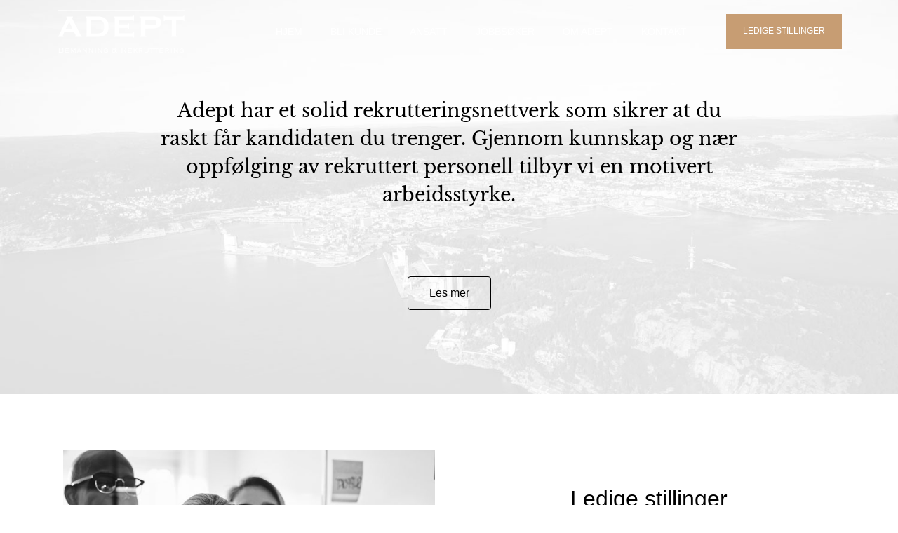

--- FILE ---
content_type: text/html; charset=UTF-8
request_url: https://adeptrekruttering.no/rekruttering/
body_size: 16212
content:
<!DOCTYPE html><html lang="nb-NO"><head >	<meta charset="UTF-8" />
	<meta name="viewport" content="width=device-width, initial-scale=1" />
	<meta name='robots' content='index, follow, max-image-preview:large, max-snippet:-1, max-video-preview:-1' />
<script id="cookie-law-info-gcm-var-js">
var _ckyGcm = {"status":true,"default_settings":[{"analytics":"granted","advertisement":"granted","functional":"granted","necessary":"granted","ad_user_data":"granted","ad_personalization":"granted","regions":"All"}],"wait_for_update":2000,"url_passthrough":false,"ads_data_redaction":false}</script>
<script id="cookie-law-info-gcm-js" type="text/javascript" src="https://adeptrekruttering.no/wp-content/plugins/cookie-law-info/lite/frontend/js/gcm.min.js"></script> <script id="cookieyes" type="text/javascript" src="https://cdn-cookieyes.com/client_data/04f4fde9ed511f112df018ad/script.js"></script>
	<!-- This site is optimized with the Yoast SEO plugin v26.6 - https://yoast.com/wordpress/plugins/seo/ -->
	<title>Din lokale rekrutteringsrådgiver - Adept rekrutteringsbyrå</title>
	<meta name="description" content="Adept har et solid rekrutteringsnettverk som sikrer at du får kandidaten du trenger. Gjennom kunnskap og nær oppfølging av rekruttert personell tilbyr vi en motivert arbeidsstyrke." />
	<link rel="canonical" href="https://adeptrekruttering.no/rekruttering/" />
	<meta property="og:locale" content="nb_NO" />
	<meta property="og:type" content="article" />
	<meta property="og:title" content="Din lokale rekrutteringsrådgiver" />
	<meta property="og:description" content="Adept har et solid rekrutteringsnettverk som sikrer at du får kandidaten du trenger. Gjennom kunnskap og nær oppfølging av rekruttert personell tilbyr vi en motivert arbeidsstyrke." />
	<meta property="og:url" content="https://adeptrekruttering.no/rekruttering/" />
	<meta property="og:site_name" content="Adept rekrutteringsbyrå" />
	<meta property="article:publisher" content="https://www.facebook.com/adeptrekruttering/" />
	<meta property="article:modified_time" content="2025-08-21T08:07:46+00:00" />
	<meta property="og:image" content="https://adeptrekruttering.no/wp-content/uploads/2019/10/Vi-er-Adept-rekruttering.jpg" />
	<meta property="og:image:width" content="1500" />
	<meta property="og:image:height" content="806" />
	<meta property="og:image:type" content="image/jpeg" />
	<meta name="twitter:card" content="summary_large_image" />
	<meta name="twitter:title" content="Din lokale rekrutteringsrådgiver" />
	<meta name="twitter:description" content="Adept har et solid rekrutteringsnettverk som sikrer at du får kandidaten du trenger. Gjennom kunnskap og nær oppfølging av rekruttert personell tilbyr vi en motivert arbeidsstyrke." />
	<meta name="twitter:image" content="https://adeptrekruttering.no/wp-content/uploads/2019/10/Vi-er-Adept-rekruttering.jpg" />
	<meta name="twitter:label1" content="Ansl. lesetid" />
	<meta name="twitter:data1" content="3 minutter" />
	<script type="application/ld+json" class="yoast-schema-graph">{"@context":"https://schema.org","@graph":[{"@type":"WebPage","@id":"https://adeptrekruttering.no/rekruttering/","url":"https://adeptrekruttering.no/rekruttering/","name":"Din lokale rekrutteringsrådgiver - Adept rekrutteringsbyrå","isPartOf":{"@id":"https://adeptrekruttering.no/#website"},"primaryImageOfPage":{"@id":"https://adeptrekruttering.no/rekruttering/#primaryimage"},"image":{"@id":"https://adeptrekruttering.no/rekruttering/#primaryimage"},"thumbnailUrl":"https://adeptrekruttering.no/wp-content/uploads/2019/10/Vi-er-Adept-rekruttering.jpg","datePublished":"2019-09-04T08:51:54+00:00","dateModified":"2025-08-21T08:07:46+00:00","description":"Adept har et solid rekrutteringsnettverk som sikrer at du får kandidaten du trenger. Gjennom kunnskap og nær oppfølging av rekruttert personell tilbyr vi en motivert arbeidsstyrke.","breadcrumb":{"@id":"https://adeptrekruttering.no/rekruttering/#breadcrumb"},"inLanguage":"nb-NO","potentialAction":[{"@type":"ReadAction","target":["https://adeptrekruttering.no/rekruttering/"]}]},{"@type":"ImageObject","inLanguage":"nb-NO","@id":"https://adeptrekruttering.no/rekruttering/#primaryimage","url":"https://adeptrekruttering.no/wp-content/uploads/2019/10/Vi-er-Adept-rekruttering.jpg","contentUrl":"https://adeptrekruttering.no/wp-content/uploads/2019/10/Vi-er-Adept-rekruttering.jpg","width":1500,"height":806},{"@type":"BreadcrumbList","@id":"https://adeptrekruttering.no/rekruttering/#breadcrumb","itemListElement":[{"@type":"ListItem","position":1,"name":"Hjem","item":"https://adeptrekruttering.no/"},{"@type":"ListItem","position":2,"name":"Hjem"}]},{"@type":"WebSite","@id":"https://adeptrekruttering.no/#website","url":"https://adeptrekruttering.no/","name":"Adept Bemanning & Rekruttering AS","description":"Rekruttering og bemanning i Kristiansand","publisher":{"@id":"https://adeptrekruttering.no/#organization"},"alternateName":"Bemanning og Rekruttering","potentialAction":[{"@type":"SearchAction","target":{"@type":"EntryPoint","urlTemplate":"https://adeptrekruttering.no/?s={search_term_string}"},"query-input":{"@type":"PropertyValueSpecification","valueRequired":true,"valueName":"search_term_string"}}],"inLanguage":"nb-NO"},{"@type":"Organization","@id":"https://adeptrekruttering.no/#organization","name":"Adept Bemanning & Rekruttering AS","alternateName":"Rekruttering og bemanning i Kristiansand","url":"https://adeptrekruttering.no/","logo":{"@type":"ImageObject","inLanguage":"nb-NO","@id":"https://adeptrekruttering.no/#/schema/logo/image/","url":"https://adeptrekruttering.no/wp-content/uploads/2019/09/cropped-Favicon.png","contentUrl":"https://adeptrekruttering.no/wp-content/uploads/2019/09/cropped-Favicon.png","width":512,"height":512,"caption":"Adept Bemanning & Rekruttering AS"},"image":{"@id":"https://adeptrekruttering.no/#/schema/logo/image/"},"sameAs":["https://www.facebook.com/adeptrekruttering/","https://www.linkedin.com/company/adeptrekruttering/"]}]}</script>
	<!-- / Yoast SEO plugin. -->


<link rel="alternate" type="application/rss+xml" title="Adept rekrutteringsbyrå &raquo; strøm" href="https://adeptrekruttering.no/feed/" />
<link rel="alternate" type="application/rss+xml" title="Adept rekrutteringsbyrå &raquo; kommentarstrøm" href="https://adeptrekruttering.no/comments/feed/" />
<link rel="alternate" title="oEmbed (JSON)" type="application/json+oembed" href="https://adeptrekruttering.no/wp-json/oembed/1.0/embed?url=https%3A%2F%2Fadeptrekruttering.no%2Frekruttering%2F" />
<link rel="alternate" title="oEmbed (XML)" type="text/xml+oembed" href="https://adeptrekruttering.no/wp-json/oembed/1.0/embed?url=https%3A%2F%2Fadeptrekruttering.no%2Frekruttering%2F&#038;format=xml" />
<style id='wp-img-auto-sizes-contain-inline-css' type='text/css'>
img:is([sizes=auto i],[sizes^="auto," i]){contain-intrinsic-size:3000px 1500px}
/*# sourceURL=wp-img-auto-sizes-contain-inline-css */
</style>
<style id='wp-emoji-styles-inline-css' type='text/css'>

	img.wp-smiley, img.emoji {
		display: inline !important;
		border: none !important;
		box-shadow: none !important;
		height: 1em !important;
		width: 1em !important;
		margin: 0 0.07em !important;
		vertical-align: -0.1em !important;
		background: none !important;
		padding: 0 !important;
	}
/*# sourceURL=wp-emoji-styles-inline-css */
</style>
<style id='classic-theme-styles-inline-css' type='text/css'>
/*! This file is auto-generated */
.wp-block-button__link{color:#fff;background-color:#32373c;border-radius:9999px;box-shadow:none;text-decoration:none;padding:calc(.667em + 2px) calc(1.333em + 2px);font-size:1.125em}.wp-block-file__button{background:#32373c;color:#fff;text-decoration:none}
/*# sourceURL=/wp-includes/css/classic-themes.min.css */
</style>
<link rel='stylesheet' id='jet-engine-frontend-css' href='https://adeptrekruttering.no/wp-content/plugins/jet-engine/assets/css/frontend.css?ver=3.8.0' type='text/css' media='all' />
<style id='global-styles-inline-css' type='text/css'>
:root{--wp--preset--aspect-ratio--square: 1;--wp--preset--aspect-ratio--4-3: 4/3;--wp--preset--aspect-ratio--3-4: 3/4;--wp--preset--aspect-ratio--3-2: 3/2;--wp--preset--aspect-ratio--2-3: 2/3;--wp--preset--aspect-ratio--16-9: 16/9;--wp--preset--aspect-ratio--9-16: 9/16;--wp--preset--color--black: #000000;--wp--preset--color--cyan-bluish-gray: #abb8c3;--wp--preset--color--white: #ffffff;--wp--preset--color--pale-pink: #f78da7;--wp--preset--color--vivid-red: #cf2e2e;--wp--preset--color--luminous-vivid-orange: #ff6900;--wp--preset--color--luminous-vivid-amber: #fcb900;--wp--preset--color--light-green-cyan: #7bdcb5;--wp--preset--color--vivid-green-cyan: #00d084;--wp--preset--color--pale-cyan-blue: #8ed1fc;--wp--preset--color--vivid-cyan-blue: #0693e3;--wp--preset--color--vivid-purple: #9b51e0;--wp--preset--gradient--vivid-cyan-blue-to-vivid-purple: linear-gradient(135deg,rgb(6,147,227) 0%,rgb(155,81,224) 100%);--wp--preset--gradient--light-green-cyan-to-vivid-green-cyan: linear-gradient(135deg,rgb(122,220,180) 0%,rgb(0,208,130) 100%);--wp--preset--gradient--luminous-vivid-amber-to-luminous-vivid-orange: linear-gradient(135deg,rgb(252,185,0) 0%,rgb(255,105,0) 100%);--wp--preset--gradient--luminous-vivid-orange-to-vivid-red: linear-gradient(135deg,rgb(255,105,0) 0%,rgb(207,46,46) 100%);--wp--preset--gradient--very-light-gray-to-cyan-bluish-gray: linear-gradient(135deg,rgb(238,238,238) 0%,rgb(169,184,195) 100%);--wp--preset--gradient--cool-to-warm-spectrum: linear-gradient(135deg,rgb(74,234,220) 0%,rgb(151,120,209) 20%,rgb(207,42,186) 40%,rgb(238,44,130) 60%,rgb(251,105,98) 80%,rgb(254,248,76) 100%);--wp--preset--gradient--blush-light-purple: linear-gradient(135deg,rgb(255,206,236) 0%,rgb(152,150,240) 100%);--wp--preset--gradient--blush-bordeaux: linear-gradient(135deg,rgb(254,205,165) 0%,rgb(254,45,45) 50%,rgb(107,0,62) 100%);--wp--preset--gradient--luminous-dusk: linear-gradient(135deg,rgb(255,203,112) 0%,rgb(199,81,192) 50%,rgb(65,88,208) 100%);--wp--preset--gradient--pale-ocean: linear-gradient(135deg,rgb(255,245,203) 0%,rgb(182,227,212) 50%,rgb(51,167,181) 100%);--wp--preset--gradient--electric-grass: linear-gradient(135deg,rgb(202,248,128) 0%,rgb(113,206,126) 100%);--wp--preset--gradient--midnight: linear-gradient(135deg,rgb(2,3,129) 0%,rgb(40,116,252) 100%);--wp--preset--font-size--small: 13px;--wp--preset--font-size--medium: 20px;--wp--preset--font-size--large: 36px;--wp--preset--font-size--x-large: 42px;--wp--preset--spacing--20: 0.44rem;--wp--preset--spacing--30: 0.67rem;--wp--preset--spacing--40: 1rem;--wp--preset--spacing--50: 1.5rem;--wp--preset--spacing--60: 2.25rem;--wp--preset--spacing--70: 3.38rem;--wp--preset--spacing--80: 5.06rem;--wp--preset--shadow--natural: 6px 6px 9px rgba(0, 0, 0, 0.2);--wp--preset--shadow--deep: 12px 12px 50px rgba(0, 0, 0, 0.4);--wp--preset--shadow--sharp: 6px 6px 0px rgba(0, 0, 0, 0.2);--wp--preset--shadow--outlined: 6px 6px 0px -3px rgb(255, 255, 255), 6px 6px rgb(0, 0, 0);--wp--preset--shadow--crisp: 6px 6px 0px rgb(0, 0, 0);}:where(.is-layout-flex){gap: 0.5em;}:where(.is-layout-grid){gap: 0.5em;}body .is-layout-flex{display: flex;}.is-layout-flex{flex-wrap: wrap;align-items: center;}.is-layout-flex > :is(*, div){margin: 0;}body .is-layout-grid{display: grid;}.is-layout-grid > :is(*, div){margin: 0;}:where(.wp-block-columns.is-layout-flex){gap: 2em;}:where(.wp-block-columns.is-layout-grid){gap: 2em;}:where(.wp-block-post-template.is-layout-flex){gap: 1.25em;}:where(.wp-block-post-template.is-layout-grid){gap: 1.25em;}.has-black-color{color: var(--wp--preset--color--black) !important;}.has-cyan-bluish-gray-color{color: var(--wp--preset--color--cyan-bluish-gray) !important;}.has-white-color{color: var(--wp--preset--color--white) !important;}.has-pale-pink-color{color: var(--wp--preset--color--pale-pink) !important;}.has-vivid-red-color{color: var(--wp--preset--color--vivid-red) !important;}.has-luminous-vivid-orange-color{color: var(--wp--preset--color--luminous-vivid-orange) !important;}.has-luminous-vivid-amber-color{color: var(--wp--preset--color--luminous-vivid-amber) !important;}.has-light-green-cyan-color{color: var(--wp--preset--color--light-green-cyan) !important;}.has-vivid-green-cyan-color{color: var(--wp--preset--color--vivid-green-cyan) !important;}.has-pale-cyan-blue-color{color: var(--wp--preset--color--pale-cyan-blue) !important;}.has-vivid-cyan-blue-color{color: var(--wp--preset--color--vivid-cyan-blue) !important;}.has-vivid-purple-color{color: var(--wp--preset--color--vivid-purple) !important;}.has-black-background-color{background-color: var(--wp--preset--color--black) !important;}.has-cyan-bluish-gray-background-color{background-color: var(--wp--preset--color--cyan-bluish-gray) !important;}.has-white-background-color{background-color: var(--wp--preset--color--white) !important;}.has-pale-pink-background-color{background-color: var(--wp--preset--color--pale-pink) !important;}.has-vivid-red-background-color{background-color: var(--wp--preset--color--vivid-red) !important;}.has-luminous-vivid-orange-background-color{background-color: var(--wp--preset--color--luminous-vivid-orange) !important;}.has-luminous-vivid-amber-background-color{background-color: var(--wp--preset--color--luminous-vivid-amber) !important;}.has-light-green-cyan-background-color{background-color: var(--wp--preset--color--light-green-cyan) !important;}.has-vivid-green-cyan-background-color{background-color: var(--wp--preset--color--vivid-green-cyan) !important;}.has-pale-cyan-blue-background-color{background-color: var(--wp--preset--color--pale-cyan-blue) !important;}.has-vivid-cyan-blue-background-color{background-color: var(--wp--preset--color--vivid-cyan-blue) !important;}.has-vivid-purple-background-color{background-color: var(--wp--preset--color--vivid-purple) !important;}.has-black-border-color{border-color: var(--wp--preset--color--black) !important;}.has-cyan-bluish-gray-border-color{border-color: var(--wp--preset--color--cyan-bluish-gray) !important;}.has-white-border-color{border-color: var(--wp--preset--color--white) !important;}.has-pale-pink-border-color{border-color: var(--wp--preset--color--pale-pink) !important;}.has-vivid-red-border-color{border-color: var(--wp--preset--color--vivid-red) !important;}.has-luminous-vivid-orange-border-color{border-color: var(--wp--preset--color--luminous-vivid-orange) !important;}.has-luminous-vivid-amber-border-color{border-color: var(--wp--preset--color--luminous-vivid-amber) !important;}.has-light-green-cyan-border-color{border-color: var(--wp--preset--color--light-green-cyan) !important;}.has-vivid-green-cyan-border-color{border-color: var(--wp--preset--color--vivid-green-cyan) !important;}.has-pale-cyan-blue-border-color{border-color: var(--wp--preset--color--pale-cyan-blue) !important;}.has-vivid-cyan-blue-border-color{border-color: var(--wp--preset--color--vivid-cyan-blue) !important;}.has-vivid-purple-border-color{border-color: var(--wp--preset--color--vivid-purple) !important;}.has-vivid-cyan-blue-to-vivid-purple-gradient-background{background: var(--wp--preset--gradient--vivid-cyan-blue-to-vivid-purple) !important;}.has-light-green-cyan-to-vivid-green-cyan-gradient-background{background: var(--wp--preset--gradient--light-green-cyan-to-vivid-green-cyan) !important;}.has-luminous-vivid-amber-to-luminous-vivid-orange-gradient-background{background: var(--wp--preset--gradient--luminous-vivid-amber-to-luminous-vivid-orange) !important;}.has-luminous-vivid-orange-to-vivid-red-gradient-background{background: var(--wp--preset--gradient--luminous-vivid-orange-to-vivid-red) !important;}.has-very-light-gray-to-cyan-bluish-gray-gradient-background{background: var(--wp--preset--gradient--very-light-gray-to-cyan-bluish-gray) !important;}.has-cool-to-warm-spectrum-gradient-background{background: var(--wp--preset--gradient--cool-to-warm-spectrum) !important;}.has-blush-light-purple-gradient-background{background: var(--wp--preset--gradient--blush-light-purple) !important;}.has-blush-bordeaux-gradient-background{background: var(--wp--preset--gradient--blush-bordeaux) !important;}.has-luminous-dusk-gradient-background{background: var(--wp--preset--gradient--luminous-dusk) !important;}.has-pale-ocean-gradient-background{background: var(--wp--preset--gradient--pale-ocean) !important;}.has-electric-grass-gradient-background{background: var(--wp--preset--gradient--electric-grass) !important;}.has-midnight-gradient-background{background: var(--wp--preset--gradient--midnight) !important;}.has-small-font-size{font-size: var(--wp--preset--font-size--small) !important;}.has-medium-font-size{font-size: var(--wp--preset--font-size--medium) !important;}.has-large-font-size{font-size: var(--wp--preset--font-size--large) !important;}.has-x-large-font-size{font-size: var(--wp--preset--font-size--x-large) !important;}
:where(.wp-block-post-template.is-layout-flex){gap: 1.25em;}:where(.wp-block-post-template.is-layout-grid){gap: 1.25em;}
:where(.wp-block-term-template.is-layout-flex){gap: 1.25em;}:where(.wp-block-term-template.is-layout-grid){gap: 1.25em;}
:where(.wp-block-columns.is-layout-flex){gap: 2em;}:where(.wp-block-columns.is-layout-grid){gap: 2em;}
:root :where(.wp-block-pullquote){font-size: 1.5em;line-height: 1.6;}
/*# sourceURL=global-styles-inline-css */
</style>
<link rel='stylesheet' id='contact-form-7-css' href='https://adeptrekruttering.no/wp-content/plugins/contact-form-7/includes/css/styles.css?ver=6.1.4' type='text/css' media='all' />
<link rel='stylesheet' id='jupiterx-popups-animation-css' href='https://adeptrekruttering.no/wp-content/plugins/jupiterx-core/includes/extensions/raven/assets/lib/animate/animate.min.css?ver=4.13.0' type='text/css' media='all' />
<link rel='stylesheet' id='jupiterx-css' href='https://adeptrekruttering.no/wp-content/uploads/jupiterx/compiler/jupiterx/32da91f.css?ver=4.13.0' type='text/css' media='all' />
<link rel='stylesheet' id='jupiterx-elements-dynamic-styles-css' href='https://adeptrekruttering.no/wp-content/uploads/jupiterx/compiler/jupiterx-elements-dynamic-styles/a034735.css?ver=4.13.0' type='text/css' media='all' />
<link rel='stylesheet' id='e-animation-grow-css' href='https://adeptrekruttering.no/wp-content/plugins/elementor/assets/lib/animations/styles/e-animation-grow.min.css?ver=3.33.4' type='text/css' media='all' />
<link rel='stylesheet' id='e-animation-shrink-css' href='https://adeptrekruttering.no/wp-content/plugins/elementor/assets/lib/animations/styles/e-animation-shrink.min.css?ver=3.33.4' type='text/css' media='all' />
<link rel='stylesheet' id='e-animation-pulse-css' href='https://adeptrekruttering.no/wp-content/plugins/elementor/assets/lib/animations/styles/e-animation-pulse.min.css?ver=3.33.4' type='text/css' media='all' />
<link rel='stylesheet' id='e-animation-pop-css' href='https://adeptrekruttering.no/wp-content/plugins/elementor/assets/lib/animations/styles/e-animation-pop.min.css?ver=3.33.4' type='text/css' media='all' />
<link rel='stylesheet' id='e-animation-grow-rotate-css' href='https://adeptrekruttering.no/wp-content/plugins/elementor/assets/lib/animations/styles/e-animation-grow-rotate.min.css?ver=3.33.4' type='text/css' media='all' />
<link rel='stylesheet' id='e-animation-wobble-skew-css' href='https://adeptrekruttering.no/wp-content/plugins/elementor/assets/lib/animations/styles/e-animation-wobble-skew.min.css?ver=3.33.4' type='text/css' media='all' />
<link rel='stylesheet' id='e-animation-buzz-out-css' href='https://adeptrekruttering.no/wp-content/plugins/elementor/assets/lib/animations/styles/e-animation-buzz-out.min.css?ver=3.33.4' type='text/css' media='all' />
<link rel='stylesheet' id='elementor-frontend-css' href='https://adeptrekruttering.no/wp-content/plugins/elementor/assets/css/frontend.min.css?ver=3.33.4' type='text/css' media='all' />
<link rel='stylesheet' id='widget-icon-list-css' href='https://adeptrekruttering.no/wp-content/plugins/elementor/assets/css/widget-icon-list.min.css?ver=3.33.4' type='text/css' media='all' />
<link rel='stylesheet' id='widget-image-css' href='https://adeptrekruttering.no/wp-content/plugins/elementor/assets/css/widget-image.min.css?ver=3.33.4' type='text/css' media='all' />
<link rel='stylesheet' id='widget-divider-css' href='https://adeptrekruttering.no/wp-content/plugins/elementor/assets/css/widget-divider.min.css?ver=3.33.4' type='text/css' media='all' />
<link rel='stylesheet' id='widget-social-icons-css' href='https://adeptrekruttering.no/wp-content/plugins/elementor/assets/css/widget-social-icons.min.css?ver=3.33.4' type='text/css' media='all' />
<link rel='stylesheet' id='e-apple-webkit-css' href='https://adeptrekruttering.no/wp-content/plugins/elementor/assets/css/conditionals/apple-webkit.min.css?ver=3.33.4' type='text/css' media='all' />
<link rel='stylesheet' id='elementor-icons-css' href='https://adeptrekruttering.no/wp-content/plugins/elementor/assets/lib/eicons/css/elementor-icons.min.css?ver=5.44.0' type='text/css' media='all' />
<link rel='stylesheet' id='font-awesome-css' href='https://adeptrekruttering.no/wp-content/plugins/elementor/assets/lib/font-awesome/css/font-awesome.min.css?ver=4.7.0' type='text/css' media='all' />
<link rel='stylesheet' id='jupiterx-core-raven-frontend-css' href='https://adeptrekruttering.no/wp-content/plugins/jupiterx-core/includes/extensions/raven/assets/css/frontend.min.css?ver=6.9' type='text/css' media='all' />
<link rel='stylesheet' id='elementor-post-871-css' href='https://adeptrekruttering.no/wp-content/uploads/elementor/css/post-871.css?ver=1768702139' type='text/css' media='all' />
<link rel='stylesheet' id='flatpickr-css' href='https://adeptrekruttering.no/wp-content/plugins/elementor/assets/lib/flatpickr/flatpickr.min.css?ver=4.6.13' type='text/css' media='all' />
<link rel='stylesheet' id='widget-heading-css' href='https://adeptrekruttering.no/wp-content/plugins/elementor/assets/css/widget-heading.min.css?ver=3.33.4' type='text/css' media='all' />
<link rel='stylesheet' id='dashicons-css' href='https://adeptrekruttering.no/wp-includes/css/dashicons.min.css?ver=6.9' type='text/css' media='all' />
<link rel='stylesheet' id='widget-spacer-css' href='https://adeptrekruttering.no/wp-content/plugins/elementor/assets/css/widget-spacer.min.css?ver=3.33.4' type='text/css' media='all' />
<link rel='stylesheet' id='elementor-post-475-css' href='https://adeptrekruttering.no/wp-content/uploads/elementor/css/post-475.css?ver=1768742490' type='text/css' media='all' />
<link rel='stylesheet' id='elementor-post-464-css' href='https://adeptrekruttering.no/wp-content/uploads/elementor/css/post-464.css?ver=1768702140' type='text/css' media='all' />
<link rel='stylesheet' id='elementor-post-39-css' href='https://adeptrekruttering.no/wp-content/uploads/elementor/css/post-39.css?ver=1768702140' type='text/css' media='all' />
<link rel='stylesheet' id='jupiterx-post-475-css' href='https://adeptrekruttering.no/wp-content/uploads/jupiterx/compiler/jupiterx-post-475/2c05359.css?ver=4.13.0' type='text/css' media='all' />
<link rel='stylesheet' id='elementor-gf-local-librebaskerville-css' href='https://adeptrekruttering.no/wp-content/uploads/elementor/google-fonts/css/librebaskerville.css?ver=1756209350' type='text/css' media='all' />
<link rel='stylesheet' id='elementor-icons-shared-0-css' href='https://adeptrekruttering.no/wp-content/plugins/elementor/assets/lib/font-awesome/css/fontawesome.min.css?ver=5.15.3' type='text/css' media='all' />
<link rel='stylesheet' id='elementor-icons-fa-regular-css' href='https://adeptrekruttering.no/wp-content/plugins/elementor/assets/lib/font-awesome/css/regular.min.css?ver=5.15.3' type='text/css' media='all' />
<link rel='stylesheet' id='elementor-icons-fa-solid-css' href='https://adeptrekruttering.no/wp-content/plugins/elementor/assets/lib/font-awesome/css/solid.min.css?ver=5.15.3' type='text/css' media='all' />
<link rel='stylesheet' id='elementor-icons-fa-brands-css' href='https://adeptrekruttering.no/wp-content/plugins/elementor/assets/lib/font-awesome/css/brands.min.css?ver=5.15.3' type='text/css' media='all' />
<script type="text/javascript" src="https://adeptrekruttering.no/wp-includes/js/jquery/jquery.min.js?ver=3.7.1" id="jquery-core-js"></script>
<script type="text/javascript" src="https://adeptrekruttering.no/wp-includes/js/jquery/jquery-migrate.min.js?ver=3.4.1" id="jquery-migrate-js"></script>
<script type="text/javascript" src="https://adeptrekruttering.no/wp-content/themes/jupiterx/lib/assets/dist/js/utils.min.js?ver=4.13.0" id="jupiterx-utils-js"></script>
<link rel="https://api.w.org/" href="https://adeptrekruttering.no/wp-json/" /><link rel="alternate" title="JSON" type="application/json" href="https://adeptrekruttering.no/wp-json/wp/v2/pages/475" /><link rel="EditURI" type="application/rsd+xml" title="RSD" href="https://adeptrekruttering.no/xmlrpc.php?rsd" />
<meta name="generator" content="WordPress 6.9" />
<link rel='shortlink' href='https://adeptrekruttering.no/?p=475' />
<meta name="generator" content="Elementor 3.33.4; features: additional_custom_breakpoints; settings: css_print_method-external, google_font-enabled, font_display-auto">
			<style>
				.e-con.e-parent:nth-of-type(n+4):not(.e-lazyloaded):not(.e-no-lazyload),
				.e-con.e-parent:nth-of-type(n+4):not(.e-lazyloaded):not(.e-no-lazyload) * {
					background-image: none !important;
				}
				@media screen and (max-height: 1024px) {
					.e-con.e-parent:nth-of-type(n+3):not(.e-lazyloaded):not(.e-no-lazyload),
					.e-con.e-parent:nth-of-type(n+3):not(.e-lazyloaded):not(.e-no-lazyload) * {
						background-image: none !important;
					}
				}
				@media screen and (max-height: 640px) {
					.e-con.e-parent:nth-of-type(n+2):not(.e-lazyloaded):not(.e-no-lazyload),
					.e-con.e-parent:nth-of-type(n+2):not(.e-lazyloaded):not(.e-no-lazyload) * {
						background-image: none !important;
					}
				}
			</style>
			<link rel="icon" href="https://adeptrekruttering.no/wp-content/uploads/2019/09/cropped-Favicon-2-32x32.png" sizes="32x32" />
<link rel="icon" href="https://adeptrekruttering.no/wp-content/uploads/2019/09/cropped-Favicon-2-192x192.png" sizes="192x192" />
<link rel="apple-touch-icon" href="https://adeptrekruttering.no/wp-content/uploads/2019/09/cropped-Favicon-2-180x180.png" />
<meta name="msapplication-TileImage" content="https://adeptrekruttering.no/wp-content/uploads/2019/09/cropped-Favicon-2-270x270.png" />
<!-- Google tag (gtag.js) -->
<script async src="https://www.googletagmanager.com/gtag/js?id=G-BG1NP3JXCH"></script>
<script>
  window.dataLayer = window.dataLayer || [];
  function gtag(){dataLayer.push(arguments);}
  gtag('js', new Date());

  gtag('config', 'G-BG1NP3JXCH');
</script>

<!-- Facebook Pixel Code -->
<script>
  !function(f,b,e,v,n,t,s)
  {if(f.fbq)return;n=f.fbq=function(){n.callMethod?
  n.callMethod.apply(n,arguments):n.queue.push(arguments)};
  if(!f._fbq)f._fbq=n;n.push=n;n.loaded=!0;n.version='2.0';
  n.queue=[];t=b.createElement(e);t.async=!0;
  t.src=v;s=b.getElementsByTagName(e)[0];
  s.parentNode.insertBefore(t,s)}(window, document,'script',
  'https://connect.facebook.net/en_US/fbevents.js');
  fbq('init', '494266051132888');
  fbq('track', 'PageView');
</script>
<noscript><img height="1" width="1" style="display:none"
  src="https://www.facebook.com/tr?id=494266051132888&ev=PageView&noscript=1"
/></noscript>
<!-- End Facebook Pixel Code -->

<meta name="facebook-domain-verification" content="ciisy4gs5f3rqfmfvusnvdx7t0930h" /></head><body class="wp-singular page-template page-template-elementor_header_footer page page-id-475 wp-theme-jupiterx wp-child-theme-jupiterx-child no-js elementor-default elementor-template-full-width elementor-kit-871 elementor-page elementor-page-475" itemscope="itemscope" itemtype="http://schema.org/WebPage"><script type="text/javascript">
_linkedin_partner_id = "1562812";
window._linkedin_data_partner_ids = window._linkedin_data_partner_ids || [];
window._linkedin_data_partner_ids.push(_linkedin_partner_id);
</script><script type="text/javascript">
(function(){var s = document.getElementsByTagName("script")[0];
var b = document.createElement("script");
b.type = "text/javascript";b.async = true;
b.src = "https://snap.licdn.com/li.lms-analytics/insight.min.js";
s.parentNode.insertBefore(b, s);})();
</script>
<noscript>
<img height="1" width="1" style="display:none;" alt="" src="https://px.ads.linkedin.com/collect/?pid=1562812&fmt=gif" />
</noscript><a class="jupiterx-a11y jupiterx-a11y-skip-navigation-link" href="#jupiterx-main">Skip to content</a><div class="jupiterx-site"><header class="jupiterx-header jupiterx-header-custom" data-jupiterx-settings="{&quot;breakpoint&quot;:&quot;767.98&quot;,&quot;template&quot;:&quot;459&quot;,&quot;behavior&quot;:&quot;&quot;}" role="banner" itemscope="itemscope" itemtype="http://schema.org/WPHeader">		<header data-elementor-type="header" data-elementor-id="464" class="elementor elementor-464 elementor-location-header" data-elementor-post-type="elementor_library">
					<section class="elementor-section elementor-top-section elementor-element elementor-element-8b8815f elementor-section-height-min-height elementor-section-content-middle elementor-section-boxed elementor-section-height-default elementor-section-items-middle" data-id="8b8815f" data-element_type="section" data-settings="{&quot;jet_parallax_layout_list&quot;:[{&quot;jet_parallax_layout_image&quot;:{&quot;url&quot;:&quot;&quot;,&quot;id&quot;:&quot;&quot;,&quot;size&quot;:&quot;&quot;},&quot;_id&quot;:&quot;983a39c&quot;,&quot;jet_parallax_layout_image_tablet&quot;:{&quot;url&quot;:&quot;&quot;,&quot;id&quot;:&quot;&quot;,&quot;size&quot;:&quot;&quot;},&quot;jet_parallax_layout_image_mobile&quot;:{&quot;url&quot;:&quot;&quot;,&quot;id&quot;:&quot;&quot;,&quot;size&quot;:&quot;&quot;},&quot;jet_parallax_layout_speed&quot;:{&quot;unit&quot;:&quot;%&quot;,&quot;size&quot;:50,&quot;sizes&quot;:[]},&quot;jet_parallax_layout_type&quot;:&quot;scroll&quot;,&quot;jet_parallax_layout_direction&quot;:&quot;1&quot;,&quot;jet_parallax_layout_fx_direction&quot;:null,&quot;jet_parallax_layout_z_index&quot;:&quot;&quot;,&quot;jet_parallax_layout_bg_x&quot;:50,&quot;jet_parallax_layout_bg_x_tablet&quot;:&quot;&quot;,&quot;jet_parallax_layout_bg_x_mobile&quot;:&quot;&quot;,&quot;jet_parallax_layout_bg_y&quot;:50,&quot;jet_parallax_layout_bg_y_tablet&quot;:&quot;&quot;,&quot;jet_parallax_layout_bg_y_mobile&quot;:&quot;&quot;,&quot;jet_parallax_layout_bg_size&quot;:&quot;auto&quot;,&quot;jet_parallax_layout_bg_size_tablet&quot;:&quot;&quot;,&quot;jet_parallax_layout_bg_size_mobile&quot;:&quot;&quot;,&quot;jet_parallax_layout_animation_prop&quot;:&quot;transform&quot;,&quot;jet_parallax_layout_on&quot;:[&quot;desktop&quot;,&quot;tablet&quot;]}],&quot;background_background&quot;:&quot;classic&quot;}">
						<div class="elementor-container elementor-column-gap-default">
					<div class="elementor-column elementor-col-25 elementor-top-column elementor-element elementor-element-551632f" data-id="551632f" data-element_type="column">
			<div class="elementor-widget-wrap elementor-element-populated">
						<div class="elementor-element elementor-element-cf004a2 elementor-widget elementor-widget-raven-site-logo" data-id="cf004a2" data-element_type="widget" data-widget_type="raven-site-logo.default">
				<div class="elementor-widget-container">
							<div class="raven-widget-wrapper">
			<div class="raven-site-logo raven-site-logo-customizer">
									<a class="raven-site-logo-link" href="https://adeptrekruttering.no">
								<picture><img srcset="https://adeptrekruttering.no/wp-content/uploads/2019/09/Adept-logo-500x178.png 1x, https://adeptrekruttering.no/wp-content/uploads/2019/09/Adept-logo-500x178.png 2x" src="https://adeptrekruttering.no/wp-content/uploads/2019/09/Adept-logo-500x178.png" alt="Adept rekrutteringsbyrå" data-no-lazy="1" /></picture>									</a>
							</div>
		</div>
						</div>
				</div>
					</div>
		</div>
				<div class="elementor-column elementor-col-50 elementor-top-column elementor-element elementor-element-2c36216" data-id="2c36216" data-element_type="column">
			<div class="elementor-widget-wrap elementor-element-populated">
						<div class="elementor-element elementor-element-08727fd raven-nav-menu-align-center raven-breakpoint-tablet elementor-widget elementor-widget-raven-nav-menu" data-id="08727fd" data-element_type="widget" data-settings="{&quot;mobile_layout&quot;:&quot;side&quot;,&quot;side_menu_alignment&quot;:&quot;right&quot;,&quot;submenu_icon&quot;:&quot;&lt;svg 0=\&quot;fas fa-chevron-down\&quot; class=\&quot;e-font-icon-svg e-fas-chevron-down\&quot;&gt;\n\t\t\t\t\t&lt;use xlink:href=\&quot;#fas-chevron-down\&quot;&gt;\n\t\t\t\t\t\t&lt;symbol id=\&quot;fas-chevron-down\&quot; viewBox=\&quot;0 0 448 512\&quot;&gt;\n\t\t\t\t\t\t\t&lt;path d=\&quot;M207.029 381.476L12.686 187.132c-9.373-9.373-9.373-24.569 0-33.941l22.667-22.667c9.357-9.357 24.522-9.375 33.901-.04L224 284.505l154.745-154.021c9.379-9.335 24.544-9.317 33.901.04l22.667 22.667c9.373 9.373 9.373 24.569 0 33.941L240.971 381.476c-9.373 9.372-24.569 9.372-33.942 0z\&quot;&gt;&lt;\/path&gt;\n\t\t\t\t\t\t&lt;\/symbol&gt;\n\t\t\t\t\t&lt;\/use&gt;\n\t\t\t\t&lt;\/svg&gt;&quot;,&quot;side_menu_effect&quot;:&quot;overlay&quot;,&quot;submenu_space_between&quot;:{&quot;unit&quot;:&quot;px&quot;,&quot;size&quot;:&quot;&quot;,&quot;sizes&quot;:[]},&quot;submenu_opening_position&quot;:&quot;bottom&quot;}" data-widget_type="raven-nav-menu.default">
				<div class="elementor-widget-container">
							<nav class="raven-nav-menu-main raven-nav-menu-horizontal raven-nav-menu-tablet- raven-nav-menu-mobile- raven-nav-icons-hidden-tablet raven-nav-icons-hidden-mobile">
			<ul id="menu-08727fd" class="raven-nav-menu"><li class="menu-item menu-item-type-post_type menu-item-object-page menu-item-home menu-item-1516"><a href="https://adeptrekruttering.no/" class="raven-menu-item raven-link-item ">Hjem</a></li>
<li class="menu-item menu-item-type-post_type menu-item-object-page menu-item-504"><a href="https://adeptrekruttering.no/bli-kunde/" class="raven-menu-item raven-link-item ">Bli kunde</a></li>
<li class="menu-item menu-item-type-post_type menu-item-object-page menu-item-603"><a href="https://adeptrekruttering.no/ansatt/" class="raven-menu-item raven-link-item ">Ansatt</a></li>
<li class="menu-item menu-item-type-post_type menu-item-object-page menu-item-818"><a href="https://adeptrekruttering.no/jobbsoker/" class="raven-menu-item raven-link-item ">Jobbsøker</a></li>
<li class="menu-item menu-item-type-post_type menu-item-object-page menu-item-587"><a href="https://adeptrekruttering.no/om-adept/" class="raven-menu-item raven-link-item ">Om Adept</a></li>
<li class="menu-item menu-item-type-post_type menu-item-object-page menu-item-28"><a href="https://adeptrekruttering.no/kontakt/" class="raven-menu-item raven-link-item ">Kontakt</a></li>
</ul>		</nav>

		<div class="raven-nav-menu-toggle">

						<div class="raven-nav-menu-toggle-button ">
								<span class="fa fa-bars"></span>
								</div>

		</div>
		<nav class="raven-nav-icons-hidden-tablet raven-nav-icons-hidden-mobile raven-nav-menu-mobile raven-nav-menu-side">
										<div class="raven-nav-menu-close-button">
					<span class="raven-nav-menu-close-icon">&times;</span>
				</div>
						<div class="raven-container">
				<ul id="menu-mobile-08727fd" class="raven-nav-menu"><li class="menu-item menu-item-type-post_type menu-item-object-page menu-item-home menu-item-1516"><a href="https://adeptrekruttering.no/" class="raven-menu-item raven-link-item ">Hjem</a></li>
<li class="menu-item menu-item-type-post_type menu-item-object-page menu-item-504"><a href="https://adeptrekruttering.no/bli-kunde/" class="raven-menu-item raven-link-item ">Bli kunde</a></li>
<li class="menu-item menu-item-type-post_type menu-item-object-page menu-item-603"><a href="https://adeptrekruttering.no/ansatt/" class="raven-menu-item raven-link-item ">Ansatt</a></li>
<li class="menu-item menu-item-type-post_type menu-item-object-page menu-item-818"><a href="https://adeptrekruttering.no/jobbsoker/" class="raven-menu-item raven-link-item ">Jobbsøker</a></li>
<li class="menu-item menu-item-type-post_type menu-item-object-page menu-item-587"><a href="https://adeptrekruttering.no/om-adept/" class="raven-menu-item raven-link-item ">Om Adept</a></li>
<li class="menu-item menu-item-type-post_type menu-item-object-page menu-item-28"><a href="https://adeptrekruttering.no/kontakt/" class="raven-menu-item raven-link-item ">Kontakt</a></li>
</ul>			</div>
		</nav>
						</div>
				</div>
					</div>
		</div>
				<div class="elementor-column elementor-col-25 elementor-top-column elementor-element elementor-element-fd4ea8c elementor-hidden-phone" data-id="fd4ea8c" data-element_type="column">
			<div class="elementor-widget-wrap elementor-element-populated">
						<div class="elementor-element elementor-element-28c5876 elementor-align-right elementor-mobile-align-center elementor-hidden-phone elementor-widget elementor-widget-raven-button" data-id="28c5876" data-element_type="widget" data-settings="{&quot;turn_to_popup_action_button&quot;:&quot;no&quot;}" data-widget_type="raven-button.default">
				<div class="elementor-widget-container">
							<div class="raven-widget-wrapper">
			<a class="raven-button raven-button-widget-normal-effect-none  raven-button-text-align-center raven-button-link elementor-animation-none" href="/ledige-stillinger/">				<div class="raven-button-overlay" ></div>
				<span class="raven-button-content">
					
					<div class="button-text-container">
												<div class="raven-button-texts-wrapper">
							<div class="button-text">
								<span class="raven-button-text">
									LEDIGE STILLINGER								</span>
							</div>
													</div>
											</div>
					
									</span>
			</a>		</div>
						</div>
				</div>
					</div>
		</div>
					</div>
		</section>
				</header>
		</header><main id="jupiterx-main" class="jupiterx-main">		<div data-elementor-type="wp-page" data-elementor-id="475" class="elementor elementor-475" data-elementor-post-type="page">
						<section class="elementor-section elementor-top-section elementor-element elementor-element-5abfe16 elementor-section-stretched elementor-section-full_width elementor-section-content-middle elementor-section-height-default elementor-section-height-default" data-id="5abfe16" data-element_type="section" data-settings="{&quot;jet_parallax_layout_list&quot;:[{&quot;jet_parallax_layout_image&quot;:{&quot;url&quot;:&quot;&quot;,&quot;id&quot;:&quot;&quot;,&quot;size&quot;:&quot;&quot;},&quot;_id&quot;:&quot;12f0827&quot;,&quot;jet_parallax_layout_image_tablet&quot;:{&quot;url&quot;:&quot;&quot;,&quot;id&quot;:&quot;&quot;,&quot;size&quot;:&quot;&quot;},&quot;jet_parallax_layout_image_mobile&quot;:{&quot;url&quot;:&quot;&quot;,&quot;id&quot;:&quot;&quot;,&quot;size&quot;:&quot;&quot;},&quot;jet_parallax_layout_speed&quot;:{&quot;unit&quot;:&quot;%&quot;,&quot;size&quot;:50,&quot;sizes&quot;:[]},&quot;jet_parallax_layout_type&quot;:&quot;scroll&quot;,&quot;jet_parallax_layout_direction&quot;:&quot;1&quot;,&quot;jet_parallax_layout_fx_direction&quot;:null,&quot;jet_parallax_layout_z_index&quot;:&quot;&quot;,&quot;jet_parallax_layout_bg_x&quot;:50,&quot;jet_parallax_layout_bg_x_tablet&quot;:&quot;&quot;,&quot;jet_parallax_layout_bg_x_mobile&quot;:&quot;&quot;,&quot;jet_parallax_layout_bg_y&quot;:50,&quot;jet_parallax_layout_bg_y_tablet&quot;:&quot;&quot;,&quot;jet_parallax_layout_bg_y_mobile&quot;:&quot;&quot;,&quot;jet_parallax_layout_bg_size&quot;:&quot;auto&quot;,&quot;jet_parallax_layout_bg_size_tablet&quot;:&quot;&quot;,&quot;jet_parallax_layout_bg_size_mobile&quot;:&quot;&quot;,&quot;jet_parallax_layout_animation_prop&quot;:&quot;transform&quot;,&quot;jet_parallax_layout_on&quot;:[&quot;desktop&quot;,&quot;tablet&quot;]}],&quot;stretch_section&quot;:&quot;section-stretched&quot;,&quot;background_background&quot;:&quot;video&quot;}">
							<div class="elementor-background-overlay"></div>
							<div class="elementor-container elementor-column-gap-no">
					<div class="elementor-column elementor-col-100 elementor-top-column elementor-element elementor-element-49fe7e0" data-id="49fe7e0" data-element_type="column">
			<div class="elementor-widget-wrap elementor-element-populated">
						<div class="elementor-element elementor-element-686184c elementor-hidden-phone elementor-widget elementor-widget-shortcode" data-id="686184c" data-element_type="widget" data-widget_type="shortcode.default">
				<div class="elementor-widget-container">
							<div class="elementor-shortcode">[layerslider id="1"]</div>
						</div>
				</div>
					</div>
		</div>
					</div>
		</section>
				<section class="elementor-section elementor-top-section elementor-element elementor-element-71d390e elementor-section-stretched elementor-section-full_width elementor-section-content-middle elementor-section-height-default elementor-section-height-default" data-id="71d390e" data-element_type="section" data-settings="{&quot;jet_parallax_layout_list&quot;:[{&quot;jet_parallax_layout_image&quot;:{&quot;url&quot;:&quot;&quot;,&quot;id&quot;:&quot;&quot;,&quot;size&quot;:&quot;&quot;},&quot;_id&quot;:&quot;12f0827&quot;,&quot;jet_parallax_layout_image_tablet&quot;:{&quot;url&quot;:&quot;&quot;,&quot;id&quot;:&quot;&quot;,&quot;size&quot;:&quot;&quot;},&quot;jet_parallax_layout_image_mobile&quot;:{&quot;url&quot;:&quot;&quot;,&quot;id&quot;:&quot;&quot;,&quot;size&quot;:&quot;&quot;},&quot;jet_parallax_layout_speed&quot;:{&quot;unit&quot;:&quot;%&quot;,&quot;size&quot;:50,&quot;sizes&quot;:[]},&quot;jet_parallax_layout_type&quot;:&quot;scroll&quot;,&quot;jet_parallax_layout_direction&quot;:&quot;1&quot;,&quot;jet_parallax_layout_fx_direction&quot;:null,&quot;jet_parallax_layout_z_index&quot;:&quot;&quot;,&quot;jet_parallax_layout_bg_x&quot;:50,&quot;jet_parallax_layout_bg_x_tablet&quot;:&quot;&quot;,&quot;jet_parallax_layout_bg_x_mobile&quot;:&quot;&quot;,&quot;jet_parallax_layout_bg_y&quot;:50,&quot;jet_parallax_layout_bg_y_tablet&quot;:&quot;&quot;,&quot;jet_parallax_layout_bg_y_mobile&quot;:&quot;&quot;,&quot;jet_parallax_layout_bg_size&quot;:&quot;auto&quot;,&quot;jet_parallax_layout_bg_size_tablet&quot;:&quot;&quot;,&quot;jet_parallax_layout_bg_size_mobile&quot;:&quot;&quot;,&quot;jet_parallax_layout_animation_prop&quot;:&quot;transform&quot;,&quot;jet_parallax_layout_on&quot;:[&quot;desktop&quot;,&quot;tablet&quot;]}],&quot;stretch_section&quot;:&quot;section-stretched&quot;}">
							<div class="elementor-background-overlay"></div>
							<div class="elementor-container elementor-column-gap-no">
					<div class="elementor-column elementor-col-100 elementor-top-column elementor-element elementor-element-24835f8" data-id="24835f8" data-element_type="column">
			<div class="elementor-widget-wrap elementor-element-populated">
						<div class="elementor-element elementor-element-ca5d5f3 elementor-hidden-desktop elementor-hidden-tablet elementor-widget elementor-widget-shortcode" data-id="ca5d5f3" data-element_type="widget" data-widget_type="shortcode.default">
				<div class="elementor-widget-container">
							<div class="elementor-shortcode">[layerslider id="2"]</div>
						</div>
				</div>
					</div>
		</div>
					</div>
		</section>
				<section class="elementor-section elementor-top-section elementor-element elementor-element-93b498e elementor-section-stretched elementor-section-boxed elementor-section-height-default elementor-section-height-default" data-id="93b498e" data-element_type="section" data-settings="{&quot;stretch_section&quot;:&quot;section-stretched&quot;,&quot;jet_parallax_layout_list&quot;:[{&quot;jet_parallax_layout_image&quot;:{&quot;url&quot;:&quot;&quot;,&quot;id&quot;:&quot;&quot;,&quot;size&quot;:&quot;&quot;},&quot;_id&quot;:&quot;eace991&quot;,&quot;jet_parallax_layout_image_tablet&quot;:{&quot;url&quot;:&quot;&quot;,&quot;id&quot;:&quot;&quot;,&quot;size&quot;:&quot;&quot;},&quot;jet_parallax_layout_image_mobile&quot;:{&quot;url&quot;:&quot;&quot;,&quot;id&quot;:&quot;&quot;,&quot;size&quot;:&quot;&quot;},&quot;jet_parallax_layout_speed&quot;:{&quot;unit&quot;:&quot;%&quot;,&quot;size&quot;:50,&quot;sizes&quot;:[]},&quot;jet_parallax_layout_type&quot;:&quot;scroll&quot;,&quot;jet_parallax_layout_direction&quot;:&quot;1&quot;,&quot;jet_parallax_layout_fx_direction&quot;:null,&quot;jet_parallax_layout_z_index&quot;:&quot;&quot;,&quot;jet_parallax_layout_bg_x&quot;:50,&quot;jet_parallax_layout_bg_x_tablet&quot;:&quot;&quot;,&quot;jet_parallax_layout_bg_x_mobile&quot;:&quot;&quot;,&quot;jet_parallax_layout_bg_y&quot;:50,&quot;jet_parallax_layout_bg_y_tablet&quot;:&quot;&quot;,&quot;jet_parallax_layout_bg_y_mobile&quot;:&quot;&quot;,&quot;jet_parallax_layout_bg_size&quot;:&quot;auto&quot;,&quot;jet_parallax_layout_bg_size_tablet&quot;:&quot;&quot;,&quot;jet_parallax_layout_bg_size_mobile&quot;:&quot;&quot;,&quot;jet_parallax_layout_animation_prop&quot;:&quot;transform&quot;,&quot;jet_parallax_layout_on&quot;:[&quot;desktop&quot;,&quot;tablet&quot;]}],&quot;background_background&quot;:&quot;classic&quot;}">
						<div class="elementor-container elementor-column-gap-wider">
					<div class="elementor-column elementor-col-100 elementor-top-column elementor-element elementor-element-96d3d94" data-id="96d3d94" data-element_type="column">
			<div class="elementor-widget-wrap elementor-element-populated">
						<div class="elementor-element elementor-element-18da22c elementor-widget elementor-widget-text-editor" data-id="18da22c" data-element_type="widget" data-widget_type="text-editor.default">
				<div class="elementor-widget-container">
									<p>Adept har et solid rekrutteringsnettverk som sikrer at du raskt får kandidaten du trenger. Gjennom kunnskap og nær oppfølging av rekruttert personell tilbyr vi en motivert arbeidsstyrke.</p>								</div>
				</div>
				<div class="elementor-element elementor-element-e776f66 elementor-align-center elementor-tablet-align-center elementor-widget elementor-widget-button" data-id="e776f66" data-element_type="widget" data-widget_type="button.default">
				<div class="elementor-widget-container">
									<div class="elementor-button-wrapper">
					<a class="elementor-button elementor-button-link elementor-size-md" href="https://adeptrekruttering.no/om-adept/">
						<span class="elementor-button-content-wrapper">
									<span class="elementor-button-text">Les mer</span>
					</span>
					</a>
				</div>
								</div>
				</div>
					</div>
		</div>
					</div>
		</section>
				<section class="elementor-section elementor-top-section elementor-element elementor-element-b566fc7 elementor-section-stretched elementor-section-boxed elementor-section-height-default elementor-section-height-default" data-id="b566fc7" data-element_type="section" data-settings="{&quot;jet_parallax_layout_list&quot;:[{&quot;jet_parallax_layout_image&quot;:{&quot;url&quot;:&quot;&quot;,&quot;id&quot;:&quot;&quot;,&quot;size&quot;:&quot;&quot;},&quot;_id&quot;:&quot;a7aeeaf&quot;,&quot;jet_parallax_layout_image_tablet&quot;:{&quot;url&quot;:&quot;&quot;,&quot;id&quot;:&quot;&quot;,&quot;size&quot;:&quot;&quot;},&quot;jet_parallax_layout_image_mobile&quot;:{&quot;url&quot;:&quot;&quot;,&quot;id&quot;:&quot;&quot;,&quot;size&quot;:&quot;&quot;},&quot;jet_parallax_layout_speed&quot;:{&quot;unit&quot;:&quot;%&quot;,&quot;size&quot;:50,&quot;sizes&quot;:[]},&quot;jet_parallax_layout_type&quot;:&quot;scroll&quot;,&quot;jet_parallax_layout_direction&quot;:&quot;1&quot;,&quot;jet_parallax_layout_fx_direction&quot;:null,&quot;jet_parallax_layout_z_index&quot;:&quot;&quot;,&quot;jet_parallax_layout_bg_x&quot;:50,&quot;jet_parallax_layout_bg_x_tablet&quot;:&quot;&quot;,&quot;jet_parallax_layout_bg_x_mobile&quot;:&quot;&quot;,&quot;jet_parallax_layout_bg_y&quot;:50,&quot;jet_parallax_layout_bg_y_tablet&quot;:&quot;&quot;,&quot;jet_parallax_layout_bg_y_mobile&quot;:&quot;&quot;,&quot;jet_parallax_layout_bg_size&quot;:&quot;auto&quot;,&quot;jet_parallax_layout_bg_size_tablet&quot;:&quot;&quot;,&quot;jet_parallax_layout_bg_size_mobile&quot;:&quot;&quot;,&quot;jet_parallax_layout_animation_prop&quot;:&quot;transform&quot;,&quot;jet_parallax_layout_on&quot;:[&quot;desktop&quot;,&quot;tablet&quot;]}],&quot;stretch_section&quot;:&quot;section-stretched&quot;}">
						<div class="elementor-container elementor-column-gap-wide">
					<div class="elementor-column elementor-col-50 elementor-top-column elementor-element elementor-element-27996e6" data-id="27996e6" data-element_type="column">
			<div class="elementor-widget-wrap elementor-element-populated">
						<div class="elementor-element elementor-element-fe3ddd2 elementor-widget elementor-widget-image" data-id="fe3ddd2" data-element_type="widget" data-widget_type="image.default">
				<div class="elementor-widget-container">
															<img fetchpriority="high" decoding="async" width="800" height="533" src="https://adeptrekruttering.no/wp-content/uploads/2025/08/Ledige-stillinger-Sorlandet.jpg" class="attachment-full size-full wp-image-1464" alt="" srcset="https://adeptrekruttering.no/wp-content/uploads/2025/08/Ledige-stillinger-Sorlandet.jpg 800w, https://adeptrekruttering.no/wp-content/uploads/2025/08/Ledige-stillinger-Sorlandet-300x200.jpg 300w, https://adeptrekruttering.no/wp-content/uploads/2025/08/Ledige-stillinger-Sorlandet-768x512.jpg 768w, https://adeptrekruttering.no/wp-content/uploads/2025/08/Ledige-stillinger-Sorlandet-600x400.jpg 600w" sizes="(max-width: 800px) 100vw, 800px" />															</div>
				</div>
					</div>
		</div>
				<div class="elementor-column elementor-col-50 elementor-top-column elementor-element elementor-element-f3dca73" data-id="f3dca73" data-element_type="column">
			<div class="elementor-widget-wrap elementor-element-populated">
						<div class="elementor-element elementor-element-b8fa2aa elementor-widget elementor-widget-heading" data-id="b8fa2aa" data-element_type="widget" data-widget_type="heading.default">
				<div class="elementor-widget-container">
					<h2 class="elementor-heading-title elementor-size-default">Ledige stillinger</h2>				</div>
				</div>
				<div class="elementor-element elementor-element-9c42bc2 elementor-widget elementor-widget-text-editor" data-id="9c42bc2" data-element_type="widget" data-widget_type="text-editor.default">
				<div class="elementor-widget-container">
									<p>Her finner du et utvalg av våre utlyste stillinger. Les mer om stillingen, eller ta også gjerne kontakt med oss for utfyllende informasjon. Vi jobber også med flere stillinger som vi ikke lyser ut.</p>								</div>
				</div>
				<div class="elementor-element elementor-element-c250cdc elementor-align-center elementor-tablet-align-center elementor-widget elementor-widget-button" data-id="c250cdc" data-element_type="widget" data-widget_type="button.default">
				<div class="elementor-widget-container">
									<div class="elementor-button-wrapper">
					<a class="elementor-button elementor-button-link elementor-size-md" href="https://adeptrekruttering.no/ledige-stillinger/">
						<span class="elementor-button-content-wrapper">
									<span class="elementor-button-text">Se alle ledig stillinger</span>
					</span>
					</a>
				</div>
								</div>
				</div>
					</div>
		</div>
					</div>
		</section>
				<section class="elementor-section elementor-top-section elementor-element elementor-element-47988f19 elementor-section-stretched elementor-section-boxed elementor-section-height-default elementor-section-height-default" data-id="47988f19" data-element_type="section" data-settings="{&quot;stretch_section&quot;:&quot;section-stretched&quot;,&quot;jet_parallax_layout_list&quot;:[{&quot;jet_parallax_layout_image&quot;:{&quot;url&quot;:&quot;&quot;,&quot;id&quot;:&quot;&quot;,&quot;size&quot;:&quot;&quot;},&quot;_id&quot;:&quot;39e6c11&quot;,&quot;jet_parallax_layout_speed&quot;:{&quot;unit&quot;:&quot;%&quot;,&quot;size&quot;:&quot;50&quot;,&quot;sizes&quot;:[]},&quot;jet_parallax_layout_bg_x&quot;:&quot;50&quot;,&quot;jet_parallax_layout_bg_y&quot;:&quot;50&quot;,&quot;jet_parallax_layout_image_tablet&quot;:{&quot;url&quot;:&quot;&quot;,&quot;id&quot;:&quot;&quot;,&quot;size&quot;:&quot;&quot;},&quot;jet_parallax_layout_image_mobile&quot;:{&quot;url&quot;:&quot;&quot;,&quot;id&quot;:&quot;&quot;,&quot;size&quot;:&quot;&quot;},&quot;jet_parallax_layout_type&quot;:&quot;scroll&quot;,&quot;jet_parallax_layout_direction&quot;:&quot;1&quot;,&quot;jet_parallax_layout_fx_direction&quot;:null,&quot;jet_parallax_layout_z_index&quot;:&quot;&quot;,&quot;jet_parallax_layout_bg_x_tablet&quot;:&quot;&quot;,&quot;jet_parallax_layout_bg_x_mobile&quot;:&quot;&quot;,&quot;jet_parallax_layout_bg_y_tablet&quot;:&quot;&quot;,&quot;jet_parallax_layout_bg_y_mobile&quot;:&quot;&quot;,&quot;jet_parallax_layout_bg_size&quot;:&quot;auto&quot;,&quot;jet_parallax_layout_bg_size_tablet&quot;:&quot;&quot;,&quot;jet_parallax_layout_bg_size_mobile&quot;:&quot;&quot;,&quot;jet_parallax_layout_animation_prop&quot;:&quot;transform&quot;,&quot;jet_parallax_layout_on&quot;:[&quot;desktop&quot;,&quot;tablet&quot;]}],&quot;background_background&quot;:&quot;classic&quot;}">
						<div class="elementor-container elementor-column-gap-default">
					<div class="elementor-column elementor-col-100 elementor-top-column elementor-element elementor-element-c5d60c4" data-id="c5d60c4" data-element_type="column">
			<div class="elementor-widget-wrap elementor-element-populated">
						<div class="elementor-element elementor-element-30a666c8 elementor-mobile-align-center elementor-align-left elementor-widget elementor-widget-raven-heading" data-id="30a666c8" data-element_type="widget" data-widget_type="raven-heading.default">
				<div class="elementor-widget-container">
							<div class="raven-widget-wrapper"><h2 class="raven-heading raven-heading-h2"><span class="raven-heading-title ">Møt teamet</span></h2></div>
						</div>
				</div>
				<div class="elementor-element elementor-element-4dff50f9 elementor-widget elementor-widget-text-editor" data-id="4dff50f9" data-element_type="widget" data-widget_type="text-editor.default">
				<div class="elementor-widget-container">
									<p>Betydningen av ordet adept reflekterer en person som har god kunnskap og erfaring innen et fagområde. Vi har lang erfaring og kompetanse fra ulike bransjeområder, og vi jobber tverrfaglig for å sikre at vi finner riktig medarbeider.</p>								</div>
				</div>
					</div>
		</div>
					</div>
		</section>
				<section class="elementor-section elementor-top-section elementor-element elementor-element-374fb048 elementor-section-stretched elementor-section-boxed elementor-section-height-default elementor-section-height-default" data-id="374fb048" data-element_type="section" data-settings="{&quot;jet_parallax_layout_list&quot;:[{&quot;jet_parallax_layout_image&quot;:{&quot;url&quot;:&quot;&quot;,&quot;id&quot;:&quot;&quot;,&quot;size&quot;:&quot;&quot;},&quot;_id&quot;:&quot;68c1fc1&quot;,&quot;jet_parallax_layout_speed&quot;:{&quot;unit&quot;:&quot;%&quot;,&quot;size&quot;:&quot;50&quot;,&quot;sizes&quot;:[]},&quot;jet_parallax_layout_bg_x&quot;:&quot;50&quot;,&quot;jet_parallax_layout_bg_y&quot;:&quot;50&quot;,&quot;jet_parallax_layout_image_tablet&quot;:{&quot;url&quot;:&quot;&quot;,&quot;id&quot;:&quot;&quot;,&quot;size&quot;:&quot;&quot;},&quot;jet_parallax_layout_image_mobile&quot;:{&quot;url&quot;:&quot;&quot;,&quot;id&quot;:&quot;&quot;,&quot;size&quot;:&quot;&quot;},&quot;jet_parallax_layout_type&quot;:&quot;scroll&quot;,&quot;jet_parallax_layout_direction&quot;:&quot;1&quot;,&quot;jet_parallax_layout_fx_direction&quot;:null,&quot;jet_parallax_layout_z_index&quot;:&quot;&quot;,&quot;jet_parallax_layout_bg_x_tablet&quot;:&quot;&quot;,&quot;jet_parallax_layout_bg_x_mobile&quot;:&quot;&quot;,&quot;jet_parallax_layout_bg_y_tablet&quot;:&quot;&quot;,&quot;jet_parallax_layout_bg_y_mobile&quot;:&quot;&quot;,&quot;jet_parallax_layout_bg_size&quot;:&quot;auto&quot;,&quot;jet_parallax_layout_bg_size_tablet&quot;:&quot;&quot;,&quot;jet_parallax_layout_bg_size_mobile&quot;:&quot;&quot;,&quot;jet_parallax_layout_animation_prop&quot;:&quot;transform&quot;,&quot;jet_parallax_layout_on&quot;:[&quot;desktop&quot;,&quot;tablet&quot;]}],&quot;background_background&quot;:&quot;classic&quot;,&quot;stretch_section&quot;:&quot;section-stretched&quot;}">
						<div class="elementor-container elementor-column-gap-default">
					<div class="elementor-column elementor-col-33 elementor-top-column elementor-element elementor-element-16935355" data-id="16935355" data-element_type="column">
			<div class="elementor-widget-wrap elementor-element-populated">
						<div class="elementor-element elementor-element-3f67f868 elementor-widget elementor-widget-image" data-id="3f67f868" data-element_type="widget" data-widget_type="image.default">
				<div class="elementor-widget-container">
															<img loading="lazy" decoding="async" width="900" height="600" src="https://adeptrekruttering.no/wp-content/uploads/2019/09/Torill-Toften-Keim.jpg" class="attachment-full size-full wp-image-592" alt="" srcset="https://adeptrekruttering.no/wp-content/uploads/2019/09/Torill-Toften-Keim.jpg 900w, https://adeptrekruttering.no/wp-content/uploads/2019/09/Torill-Toften-Keim-300x200.jpg 300w, https://adeptrekruttering.no/wp-content/uploads/2019/09/Torill-Toften-Keim-768x512.jpg 768w" sizes="(max-width: 900px) 100vw, 900px" />															</div>
				</div>
				<div class="elementor-element elementor-element-52256ad3 elementor-widget elementor-widget-heading" data-id="52256ad3" data-element_type="widget" data-widget_type="heading.default">
				<div class="elementor-widget-container">
					<h3 class="elementor-heading-title elementor-size-default">Torill Toften Keim</h3>				</div>
				</div>
				<div class="elementor-element elementor-element-329f87e3 elementor-widget elementor-widget-text-editor" data-id="329f87e3" data-element_type="widget" data-widget_type="text-editor.default">
				<div class="elementor-widget-container">
									<p>Daglig leder &amp; partner</p>								</div>
				</div>
				<div class="elementor-element elementor-element-177385c0 elementor-align-center elementor-icon-list--layout-traditional elementor-list-item-link-full_width elementor-widget elementor-widget-icon-list" data-id="177385c0" data-element_type="widget" data-widget_type="icon-list.default">
				<div class="elementor-widget-container">
							<ul class="elementor-icon-list-items">
							<li class="elementor-icon-list-item">
											<a href="http://chr@adeptrekruttering.no">

												<span class="elementor-icon-list-icon">
							<i aria-hidden="true" class="far fa-envelope"></i>						</span>
										<span class="elementor-icon-list-text">torill@adeptrekruttering.no</span>
											</a>
									</li>
								<li class="elementor-icon-list-item">
											<span class="elementor-icon-list-icon">
							<i aria-hidden="true" class="fas fa-mobile-alt"></i>						</span>
										<span class="elementor-icon-list-text">97 15 99 09 <a href="tel:+4797159909">Ring meg!</a></span>
									</li>
						</ul>
						</div>
				</div>
					</div>
		</div>
				<div class="elementor-column elementor-col-33 elementor-top-column elementor-element elementor-element-273780a1" data-id="273780a1" data-element_type="column">
			<div class="elementor-widget-wrap elementor-element-populated">
						<div class="elementor-element elementor-element-1518aa9c elementor-widget elementor-widget-image" data-id="1518aa9c" data-element_type="widget" data-widget_type="image.default">
				<div class="elementor-widget-container">
															<img loading="lazy" decoding="async" width="900" height="600" src="https://adeptrekruttering.no/wp-content/uploads/2019/09/Christian-Haave.jpg" class="attachment-full size-full wp-image-591" alt="" srcset="https://adeptrekruttering.no/wp-content/uploads/2019/09/Christian-Haave.jpg 900w, https://adeptrekruttering.no/wp-content/uploads/2019/09/Christian-Haave-300x200.jpg 300w, https://adeptrekruttering.no/wp-content/uploads/2019/09/Christian-Haave-768x512.jpg 768w" sizes="(max-width: 900px) 100vw, 900px" />															</div>
				</div>
				<div class="elementor-element elementor-element-a501d9d elementor-widget elementor-widget-heading" data-id="a501d9d" data-element_type="widget" data-widget_type="heading.default">
				<div class="elementor-widget-container">
					<h3 class="elementor-heading-title elementor-size-default">Jørgen Christian Haave</h3>				</div>
				</div>
				<div class="elementor-element elementor-element-27a7259 elementor-widget elementor-widget-text-editor" data-id="27a7259" data-element_type="widget" data-widget_type="text-editor.default">
				<div class="elementor-widget-container">
									<p>Rådgiver &amp; partner</p>								</div>
				</div>
				<div class="elementor-element elementor-element-74c5ccc elementor-align-center elementor-icon-list--layout-traditional elementor-list-item-link-full_width elementor-widget elementor-widget-icon-list" data-id="74c5ccc" data-element_type="widget" data-widget_type="icon-list.default">
				<div class="elementor-widget-container">
							<ul class="elementor-icon-list-items">
							<li class="elementor-icon-list-item">
											<a href="http://chr@adeptrekruttering.no">

												<span class="elementor-icon-list-icon">
							<i aria-hidden="true" class="far fa-envelope"></i>						</span>
										<span class="elementor-icon-list-text">chr@adeptrekruttering.no</span>
											</a>
									</li>
								<li class="elementor-icon-list-item">
											<span class="elementor-icon-list-icon">
							<i aria-hidden="true" class="fas fa-mobile-alt"></i>						</span>
										<span class="elementor-icon-list-text">95 88 75 86 <a href="tel:+4795887586">Ring meg!</a></span>
									</li>
						</ul>
						</div>
				</div>
					</div>
		</div>
				<div class="elementor-column elementor-col-33 elementor-top-column elementor-element elementor-element-2eed438e" data-id="2eed438e" data-element_type="column">
			<div class="elementor-widget-wrap elementor-element-populated">
						<div class="elementor-element elementor-element-65c86c1c elementor-widget elementor-widget-image" data-id="65c86c1c" data-element_type="widget" data-widget_type="image.default">
				<div class="elementor-widget-container">
															<img loading="lazy" decoding="async" width="800" height="533" src="https://adeptrekruttering.no/wp-content/uploads/2019/10/Per-Erik-Johannessen.jpg" class="attachment-full size-full wp-image-820" alt="" srcset="https://adeptrekruttering.no/wp-content/uploads/2019/10/Per-Erik-Johannessen.jpg 800w, https://adeptrekruttering.no/wp-content/uploads/2019/10/Per-Erik-Johannessen-300x200.jpg 300w, https://adeptrekruttering.no/wp-content/uploads/2019/10/Per-Erik-Johannessen-768x512.jpg 768w" sizes="(max-width: 800px) 100vw, 800px" />															</div>
				</div>
				<div class="elementor-element elementor-element-e6b8322 elementor-widget elementor-widget-heading" data-id="e6b8322" data-element_type="widget" data-widget_type="heading.default">
				<div class="elementor-widget-container">
					<h3 class="elementor-heading-title elementor-size-default">Per Erik Johannessen</h3>				</div>
				</div>
				<div class="elementor-element elementor-element-144b334 elementor-widget elementor-widget-text-editor" data-id="144b334" data-element_type="widget" data-widget_type="text-editor.default">
				<div class="elementor-widget-container">
									<p>Rådgiver &amp; partner</p>								</div>
				</div>
				<div class="elementor-element elementor-element-09aaf79 elementor-align-center elementor-icon-list--layout-traditional elementor-list-item-link-full_width elementor-widget elementor-widget-icon-list" data-id="09aaf79" data-element_type="widget" data-widget_type="icon-list.default">
				<div class="elementor-widget-container">
							<ul class="elementor-icon-list-items">
							<li class="elementor-icon-list-item">
											<a href="http://pererik@adeptrekruttering.no">

												<span class="elementor-icon-list-icon">
							<i aria-hidden="true" class="far fa-envelope"></i>						</span>
										<span class="elementor-icon-list-text">pererik@adeptrekruttering.no</span>
											</a>
									</li>
								<li class="elementor-icon-list-item">
											<span class="elementor-icon-list-icon">
							<i aria-hidden="true" class="fas fa-mobile-alt"></i>						</span>
										<span class="elementor-icon-list-text">913 93 364  <a href="tel:+4791393364">Ring meg!</a></span>
									</li>
						</ul>
						</div>
				</div>
					</div>
		</div>
					</div>
		</section>
				<section class="elementor-section elementor-top-section elementor-element elementor-element-51fb982 elementor-section-stretched elementor-section-boxed elementor-section-height-default elementor-section-height-default" data-id="51fb982" data-element_type="section" data-settings="{&quot;stretch_section&quot;:&quot;section-stretched&quot;,&quot;jet_parallax_layout_list&quot;:[{&quot;jet_parallax_layout_image&quot;:{&quot;url&quot;:&quot;&quot;,&quot;id&quot;:&quot;&quot;,&quot;size&quot;:&quot;&quot;},&quot;_id&quot;:&quot;39e6c11&quot;,&quot;jet_parallax_layout_speed&quot;:{&quot;unit&quot;:&quot;%&quot;,&quot;size&quot;:&quot;50&quot;,&quot;sizes&quot;:[]},&quot;jet_parallax_layout_bg_x&quot;:&quot;50&quot;,&quot;jet_parallax_layout_bg_y&quot;:&quot;50&quot;,&quot;jet_parallax_layout_image_tablet&quot;:{&quot;url&quot;:&quot;&quot;,&quot;id&quot;:&quot;&quot;,&quot;size&quot;:&quot;&quot;},&quot;jet_parallax_layout_image_mobile&quot;:{&quot;url&quot;:&quot;&quot;,&quot;id&quot;:&quot;&quot;,&quot;size&quot;:&quot;&quot;},&quot;jet_parallax_layout_type&quot;:&quot;scroll&quot;,&quot;jet_parallax_layout_direction&quot;:&quot;1&quot;,&quot;jet_parallax_layout_fx_direction&quot;:null,&quot;jet_parallax_layout_z_index&quot;:&quot;&quot;,&quot;jet_parallax_layout_bg_x_tablet&quot;:&quot;&quot;,&quot;jet_parallax_layout_bg_x_mobile&quot;:&quot;&quot;,&quot;jet_parallax_layout_bg_y_tablet&quot;:&quot;&quot;,&quot;jet_parallax_layout_bg_y_mobile&quot;:&quot;&quot;,&quot;jet_parallax_layout_bg_size&quot;:&quot;auto&quot;,&quot;jet_parallax_layout_bg_size_tablet&quot;:&quot;&quot;,&quot;jet_parallax_layout_bg_size_mobile&quot;:&quot;&quot;,&quot;jet_parallax_layout_animation_prop&quot;:&quot;transform&quot;,&quot;jet_parallax_layout_on&quot;:[&quot;desktop&quot;,&quot;tablet&quot;]}],&quot;background_background&quot;:&quot;classic&quot;}">
						<div class="elementor-container elementor-column-gap-default">
					<div class="elementor-column elementor-col-100 elementor-top-column elementor-element elementor-element-69874e28" data-id="69874e28" data-element_type="column">
			<div class="elementor-widget-wrap elementor-element-populated">
						<div class="elementor-element elementor-element-29abf9ad elementor-align-left elementor-widget elementor-widget-raven-heading" data-id="29abf9ad" data-element_type="widget" data-widget_type="raven-heading.default">
				<div class="elementor-widget-container">
							<div class="raven-widget-wrapper"><h2 class="raven-heading raven-heading-h2"><span class="raven-heading-title ">Artikler</span></h2></div>
						</div>
				</div>
					</div>
		</div>
					</div>
		</section>
				<section class="elementor-section elementor-top-section elementor-element elementor-element-5f42230d elementor-section-stretched elementor-section-boxed elementor-section-height-default elementor-section-height-default" data-id="5f42230d" data-element_type="section" data-settings="{&quot;jet_parallax_layout_list&quot;:[{&quot;jet_parallax_layout_image&quot;:{&quot;url&quot;:&quot;&quot;,&quot;id&quot;:&quot;&quot;,&quot;size&quot;:&quot;&quot;},&quot;_id&quot;:&quot;914306c&quot;,&quot;jet_parallax_layout_speed&quot;:{&quot;unit&quot;:&quot;%&quot;,&quot;size&quot;:&quot;50&quot;,&quot;sizes&quot;:[]},&quot;jet_parallax_layout_bg_x&quot;:&quot;50&quot;,&quot;jet_parallax_layout_bg_y&quot;:&quot;50&quot;,&quot;jet_parallax_layout_image_tablet&quot;:{&quot;url&quot;:&quot;&quot;,&quot;id&quot;:&quot;&quot;,&quot;size&quot;:&quot;&quot;},&quot;jet_parallax_layout_image_mobile&quot;:{&quot;url&quot;:&quot;&quot;,&quot;id&quot;:&quot;&quot;,&quot;size&quot;:&quot;&quot;},&quot;jet_parallax_layout_type&quot;:&quot;scroll&quot;,&quot;jet_parallax_layout_direction&quot;:&quot;1&quot;,&quot;jet_parallax_layout_fx_direction&quot;:null,&quot;jet_parallax_layout_z_index&quot;:&quot;&quot;,&quot;jet_parallax_layout_bg_x_tablet&quot;:&quot;&quot;,&quot;jet_parallax_layout_bg_x_mobile&quot;:&quot;&quot;,&quot;jet_parallax_layout_bg_y_tablet&quot;:&quot;&quot;,&quot;jet_parallax_layout_bg_y_mobile&quot;:&quot;&quot;,&quot;jet_parallax_layout_bg_size&quot;:&quot;auto&quot;,&quot;jet_parallax_layout_bg_size_tablet&quot;:&quot;&quot;,&quot;jet_parallax_layout_bg_size_mobile&quot;:&quot;&quot;,&quot;jet_parallax_layout_animation_prop&quot;:&quot;transform&quot;,&quot;jet_parallax_layout_on&quot;:[&quot;desktop&quot;,&quot;tablet&quot;]}],&quot;background_background&quot;:&quot;classic&quot;,&quot;stretch_section&quot;:&quot;section-stretched&quot;}">
						<div class="elementor-container elementor-column-gap-default">
					<div class="elementor-column elementor-col-100 elementor-top-column elementor-element elementor-element-66d04d97" data-id="66d04d97" data-element_type="column">
			<div class="elementor-widget-wrap elementor-element-populated">
						<div class="elementor-element elementor-element-619e74f raven-hover-grayscale-reverse elementor-widget elementor-widget-raven-posts" data-id="619e74f" data-element_type="widget" data-settings="{&quot;classic_columns&quot;:&quot;4&quot;,&quot;_skin&quot;:&quot;classic&quot;,&quot;classic_layout&quot;:&quot;grid&quot;,&quot;classic_columns_tablet&quot;:&quot;2&quot;,&quot;classic_columns_mobile&quot;:&quot;1&quot;,&quot;query_posts_per_page&quot;:6,&quot;query_offset&quot;:0}" data-widget_type="raven-posts.classic">
				<div class="elementor-widget-container">
							<div class="raven-posts raven-grid raven-grid-4 raven-grid-mobile-1 raven-grid-tablet-2" data-post-id="475" data-archive-query="" data-lang="">
				<div class="raven-grid-item raven-post-item post-1438 post type-post status-publish format-standard has-post-thumbnail hentry category-artikler category-mal-uten-bilde">
			<div class="raven-post">
						<div class="raven-post-image-wrap">
			<a class="raven-post-image raven-image-fit" href="https://adeptrekruttering.no/rekruttering-uten-hjelp-er-mer-komplisert-enn-man-tror/"><img loading="lazy" decoding="async" width="1024" height="1024" src="https://adeptrekruttering.no/wp-content/uploads/2025/05/Rekruttering-uten-hjelp-er-mer-komplisert-enn-man-tror-1024x1024.jpg" class="attachment-large size-large wp-image-1439" alt="" srcset="https://adeptrekruttering.no/wp-content/uploads/2025/05/Rekruttering-uten-hjelp-er-mer-komplisert-enn-man-tror-1024x1024.jpg 1024w, https://adeptrekruttering.no/wp-content/uploads/2025/05/Rekruttering-uten-hjelp-er-mer-komplisert-enn-man-tror-300x300.jpg 300w, https://adeptrekruttering.no/wp-content/uploads/2025/05/Rekruttering-uten-hjelp-er-mer-komplisert-enn-man-tror-150x150.jpg 150w, https://adeptrekruttering.no/wp-content/uploads/2025/05/Rekruttering-uten-hjelp-er-mer-komplisert-enn-man-tror-768x768.jpg 768w, https://adeptrekruttering.no/wp-content/uploads/2025/05/Rekruttering-uten-hjelp-er-mer-komplisert-enn-man-tror-500x500.jpg 500w, https://adeptrekruttering.no/wp-content/uploads/2025/05/Rekruttering-uten-hjelp-er-mer-komplisert-enn-man-tror-600x600.jpg 600w, https://adeptrekruttering.no/wp-content/uploads/2025/05/Rekruttering-uten-hjelp-er-mer-komplisert-enn-man-tror.jpg 1080w" sizes="(max-width: 1024px) 100vw, 1024px" /> <span class="raven-post-image-overlay"></span></a>		</div>
						<div class="raven-post-content">
					<h3 class="raven-post-title"><a class="raven-post-title-link" href="https://adeptrekruttering.no/rekruttering-uten-hjelp-er-mer-komplisert-enn-man-tror/">Rekruttering uten hjelp er mer komplisert enn man tror</a></h3>		<div class="raven-post-read-more">
			<a class="raven-post-button" href="https://adeptrekruttering.no/rekruttering-uten-hjelp-er-mer-komplisert-enn-man-tror/"><span class="raven-post-button-text">Les mer</span></a>
		</div>
						</div>
			</div>
		</div>
				<div class="raven-grid-item raven-post-item post-559 post type-post status-publish format-standard has-post-thumbnail hentry category-artikler">
			<div class="raven-post">
						<div class="raven-post-image-wrap">
			<a class="raven-post-image raven-image-fit" href="https://adeptrekruttering.no/uslaelig-resultateffekt-av-beste-praksis-i-rekrutteringsprosessen/"><img loading="lazy" decoding="async" width="800" height="449" src="https://adeptrekruttering.no/wp-content/uploads/2019/09/USLÅELIG-RESULTATEFFEKT-AV-BESTE-PRAKSIS-I-REKRUTTERINGSPROSESSEN.jpg" class="attachment-large size-large wp-image-560" alt="" srcset="https://adeptrekruttering.no/wp-content/uploads/2019/09/USLÅELIG-RESULTATEFFEKT-AV-BESTE-PRAKSIS-I-REKRUTTERINGSPROSESSEN.jpg 800w, https://adeptrekruttering.no/wp-content/uploads/2019/09/USLÅELIG-RESULTATEFFEKT-AV-BESTE-PRAKSIS-I-REKRUTTERINGSPROSESSEN-300x168.jpg 300w, https://adeptrekruttering.no/wp-content/uploads/2019/09/USLÅELIG-RESULTATEFFEKT-AV-BESTE-PRAKSIS-I-REKRUTTERINGSPROSESSEN-768x431.jpg 768w" sizes="(max-width: 800px) 100vw, 800px" /> <span class="raven-post-image-overlay"></span></a>		</div>
						<div class="raven-post-content">
					<h3 class="raven-post-title"><a class="raven-post-title-link" href="https://adeptrekruttering.no/uslaelig-resultateffekt-av-beste-praksis-i-rekrutteringsprosessen/">Uslåelig resultateffekt av beste praksis i rekrutteringsprosessen</a></h3>		<div class="raven-post-read-more">
			<a class="raven-post-button" href="https://adeptrekruttering.no/uslaelig-resultateffekt-av-beste-praksis-i-rekrutteringsprosessen/"><span class="raven-post-button-text">Les mer</span></a>
		</div>
						</div>
			</div>
		</div>
				<div class="raven-grid-item raven-post-item post-557 post type-post status-publish format-standard has-post-thumbnail hentry category-artikler">
			<div class="raven-post">
						<div class="raven-post-image-wrap">
			<a class="raven-post-image raven-image-fit" href="https://adeptrekruttering.no/hold-deg-til-gullstandarden-ved-valg-av-personprofilverktoy/"><img loading="lazy" decoding="async" width="800" height="448" src="https://adeptrekruttering.no/wp-content/uploads/2019/09/Hold-deg-til-gullstandarden-ved-valg-av-personprofilverktøy.jpg" class="attachment-large size-large wp-image-558" alt="" srcset="https://adeptrekruttering.no/wp-content/uploads/2019/09/Hold-deg-til-gullstandarden-ved-valg-av-personprofilverktøy.jpg 800w, https://adeptrekruttering.no/wp-content/uploads/2019/09/Hold-deg-til-gullstandarden-ved-valg-av-personprofilverktøy-300x168.jpg 300w, https://adeptrekruttering.no/wp-content/uploads/2019/09/Hold-deg-til-gullstandarden-ved-valg-av-personprofilverktøy-768x430.jpg 768w" sizes="(max-width: 800px) 100vw, 800px" /> <span class="raven-post-image-overlay"></span></a>		</div>
						<div class="raven-post-content">
					<h3 class="raven-post-title"><a class="raven-post-title-link" href="https://adeptrekruttering.no/hold-deg-til-gullstandarden-ved-valg-av-personprofilverktoy/">Hold deg til gullstandarden ved valg av personprofilverktøy</a></h3>		<div class="raven-post-read-more">
			<a class="raven-post-button" href="https://adeptrekruttering.no/hold-deg-til-gullstandarden-ved-valg-av-personprofilverktoy/"><span class="raven-post-button-text">Les mer</span></a>
		</div>
						</div>
			</div>
		</div>
				<div class="raven-grid-item raven-post-item post-554 post type-post status-publish format-standard has-post-thumbnail hentry category-artikler">
			<div class="raven-post">
						<div class="raven-post-image-wrap">
			<a class="raven-post-image raven-image-fit" href="https://adeptrekruttering.no/beste-praksis-rekruttering-i-omdommeperspektiv/"><img loading="lazy" decoding="async" width="800" height="449" src="https://adeptrekruttering.no/wp-content/uploads/2019/09/«Beste-praksis»-rekruttering-i-omdømmeperspektiv.jpg" class="attachment-large size-large wp-image-555" alt="" srcset="https://adeptrekruttering.no/wp-content/uploads/2019/09/«Beste-praksis»-rekruttering-i-omdømmeperspektiv.jpg 800w, https://adeptrekruttering.no/wp-content/uploads/2019/09/«Beste-praksis»-rekruttering-i-omdømmeperspektiv-300x168.jpg 300w, https://adeptrekruttering.no/wp-content/uploads/2019/09/«Beste-praksis»-rekruttering-i-omdømmeperspektiv-768x431.jpg 768w" sizes="(max-width: 800px) 100vw, 800px" /> <span class="raven-post-image-overlay"></span></a>		</div>
						<div class="raven-post-content">
					<h3 class="raven-post-title"><a class="raven-post-title-link" href="https://adeptrekruttering.no/beste-praksis-rekruttering-i-omdommeperspektiv/">«Beste praksis» -rekruttering i omdømmeperspektiv</a></h3>		<div class="raven-post-read-more">
			<a class="raven-post-button" href="https://adeptrekruttering.no/beste-praksis-rekruttering-i-omdommeperspektiv/"><span class="raven-post-button-text">Les mer</span></a>
		</div>
						</div>
			</div>
		</div>
				<div class="raven-grid-item raven-post-item post-548 post type-post status-publish format-standard has-post-thumbnail hentry category-artikler tag-jobbanalyse">
			<div class="raven-post">
						<div class="raven-post-image-wrap">
			<a class="raven-post-image raven-image-fit" href="https://adeptrekruttering.no/ta-jobbanalysen-pa-alvor-stol-ikke-pa-magefolelsen/"><img loading="lazy" decoding="async" width="800" height="450" src="https://adeptrekruttering.no/wp-content/uploads/2019/09/TA-JOBBANALYSEN-PÅ-ALVOR.jpg" class="attachment-large size-large wp-image-549" alt="" srcset="https://adeptrekruttering.no/wp-content/uploads/2019/09/TA-JOBBANALYSEN-PÅ-ALVOR.jpg 800w, https://adeptrekruttering.no/wp-content/uploads/2019/09/TA-JOBBANALYSEN-PÅ-ALVOR-300x169.jpg 300w, https://adeptrekruttering.no/wp-content/uploads/2019/09/TA-JOBBANALYSEN-PÅ-ALVOR-768x432.jpg 768w" sizes="(max-width: 800px) 100vw, 800px" /> <span class="raven-post-image-overlay"></span></a>		</div>
						<div class="raven-post-content">
					<h3 class="raven-post-title"><a class="raven-post-title-link" href="https://adeptrekruttering.no/ta-jobbanalysen-pa-alvor-stol-ikke-pa-magefolelsen/">Ta jobbanalysen på alvor – stol ikke på magefølelsen</a></h3>		<div class="raven-post-read-more">
			<a class="raven-post-button" href="https://adeptrekruttering.no/ta-jobbanalysen-pa-alvor-stol-ikke-pa-magefolelsen/"><span class="raven-post-button-text">Les mer</span></a>
		</div>
						</div>
			</div>
		</div>
				</div>
						</div>
				</div>
				<div class="elementor-element elementor-element-77268a0c elementor-widget elementor-widget-spacer" data-id="77268a0c" data-element_type="widget" data-widget_type="spacer.default">
				<div class="elementor-widget-container">
							<div class="elementor-spacer">
			<div class="elementor-spacer-inner"></div>
		</div>
						</div>
				</div>
				<div class="elementor-element elementor-element-57c4e0ab elementor-align-center elementor-widget elementor-widget-raven-button" data-id="57c4e0ab" data-element_type="widget" data-settings="{&quot;turn_to_popup_action_button&quot;:&quot;no&quot;}" data-widget_type="raven-button.default">
				<div class="elementor-widget-container">
							<div class="raven-widget-wrapper">
			<a class="raven-button raven-button-widget-normal-effect-none  raven-button-text-align-center raven-button-link elementor-animation-none" href="https://adeptrekruttering.no/artikler/">				<div class="raven-button-overlay" ></div>
				<span class="raven-button-content">
					
					<div class="button-text-container">
												<div class="raven-button-texts-wrapper">
							<div class="button-text">
								<span class="raven-button-text">
									Se alle artiklene								</span>
							</div>
													</div>
											</div>
					
									</span>
			</a>		</div>
						</div>
				</div>
					</div>
		</div>
					</div>
		</section>
				</div>
		</main><footer class="jupiterx-footer" role="contentinfo" itemscope="itemscope" itemtype="http://schema.org/WPFooter">		<footer data-elementor-type="footer" data-elementor-id="39" class="elementor elementor-39 elementor-location-footer" data-elementor-post-type="elementor_library">
					<section class="elementor-section elementor-top-section elementor-element elementor-element-47ffcb0 elementor-section-stretched elementor-section-boxed elementor-section-height-default elementor-section-height-default" data-id="47ffcb0" data-element_type="section" data-settings="{&quot;stretch_section&quot;:&quot;section-stretched&quot;,&quot;jet_parallax_layout_list&quot;:[{&quot;jet_parallax_layout_image&quot;:{&quot;url&quot;:&quot;&quot;,&quot;id&quot;:&quot;&quot;,&quot;size&quot;:&quot;&quot;},&quot;_id&quot;:&quot;829d01c&quot;,&quot;jet_parallax_layout_speed&quot;:{&quot;unit&quot;:&quot;%&quot;,&quot;size&quot;:&quot;50&quot;,&quot;sizes&quot;:[]},&quot;jet_parallax_layout_bg_x&quot;:&quot;50&quot;,&quot;jet_parallax_layout_bg_y&quot;:&quot;50&quot;,&quot;jet_parallax_layout_image_tablet&quot;:{&quot;url&quot;:&quot;&quot;,&quot;id&quot;:&quot;&quot;,&quot;size&quot;:&quot;&quot;},&quot;jet_parallax_layout_image_mobile&quot;:{&quot;url&quot;:&quot;&quot;,&quot;id&quot;:&quot;&quot;,&quot;size&quot;:&quot;&quot;},&quot;jet_parallax_layout_type&quot;:&quot;scroll&quot;,&quot;jet_parallax_layout_direction&quot;:&quot;1&quot;,&quot;jet_parallax_layout_fx_direction&quot;:null,&quot;jet_parallax_layout_z_index&quot;:&quot;&quot;,&quot;jet_parallax_layout_bg_x_tablet&quot;:&quot;&quot;,&quot;jet_parallax_layout_bg_x_mobile&quot;:&quot;&quot;,&quot;jet_parallax_layout_bg_y_tablet&quot;:&quot;&quot;,&quot;jet_parallax_layout_bg_y_mobile&quot;:&quot;&quot;,&quot;jet_parallax_layout_bg_size&quot;:&quot;auto&quot;,&quot;jet_parallax_layout_bg_size_tablet&quot;:&quot;&quot;,&quot;jet_parallax_layout_bg_size_mobile&quot;:&quot;&quot;,&quot;jet_parallax_layout_animation_prop&quot;:&quot;transform&quot;,&quot;jet_parallax_layout_on&quot;:[&quot;desktop&quot;,&quot;tablet&quot;]}],&quot;background_background&quot;:&quot;classic&quot;}">
						<div class="elementor-container elementor-column-gap-default">
					<div class="elementor-column elementor-col-33 elementor-top-column elementor-element elementor-element-ba6c67c" data-id="ba6c67c" data-element_type="column">
			<div class="elementor-widget-wrap elementor-element-populated">
						<div class="elementor-element elementor-element-6cf6c9d elementor-mobile-align-center elementor-align-left elementor-widget elementor-widget-raven-heading" data-id="6cf6c9d" data-element_type="widget" data-widget_type="raven-heading.default">
				<div class="elementor-widget-container">
							<div class="raven-widget-wrapper"><h4 class="raven-heading raven-heading-h4"><span class="raven-heading-title ">Meny</span></h4></div>
						</div>
				</div>
				<div class="elementor-element elementor-element-81a2da1 elementor-mobile-align-center elementor-icon-list--layout-traditional elementor-list-item-link-full_width elementor-widget elementor-widget-icon-list" data-id="81a2da1" data-element_type="widget" data-widget_type="icon-list.default">
				<div class="elementor-widget-container">
							<ul class="elementor-icon-list-items">
							<li class="elementor-icon-list-item">
											<a href="https://adeptrekruttering.no/ledige-stillinger/">

											<span class="elementor-icon-list-text">Ledige stillinger</span>
											</a>
									</li>
								<li class="elementor-icon-list-item">
											<a href="https://adeptrekruttering.no/ansatt/">

											<span class="elementor-icon-list-text">Timeregistering</span>
											</a>
									</li>
								<li class="elementor-icon-list-item">
											<a href="https://adeptrekruttering.no/ledige-stillinger/">

											<span class="elementor-icon-list-text">CV registrering</span>
											</a>
									</li>
								<li class="elementor-icon-list-item">
											<a href="https://adeptrekruttering.no/kontakt/">

											<span class="elementor-icon-list-text">Kontakt oss</span>
											</a>
									</li>
						</ul>
						</div>
				</div>
					</div>
		</div>
				<div class="elementor-column elementor-col-33 elementor-top-column elementor-element elementor-element-e5858c7" data-id="e5858c7" data-element_type="column">
			<div class="elementor-widget-wrap elementor-element-populated">
						<div class="elementor-element elementor-element-6f48084 elementor-mobile-align-center elementor-align-left elementor-widget elementor-widget-raven-heading" data-id="6f48084" data-element_type="widget" data-widget_type="raven-heading.default">
				<div class="elementor-widget-container">
							<div class="raven-widget-wrapper"><h4 class="raven-heading raven-heading-h4"><span class="raven-heading-title ">Adept Bemanning & Rekruttering AS</span></h4></div>
						</div>
				</div>
				<div class="elementor-element elementor-element-4f2a2a5 elementor-widget elementor-widget-text-editor" data-id="4f2a2a5" data-element_type="widget" data-widget_type="text-editor.default">
				<div class="elementor-widget-container">
									<p>Markens gate 27<br />Inngang Lillemarkens<br />4611 Kristiansand</p>								</div>
				</div>
					</div>
		</div>
				<div class="elementor-column elementor-col-33 elementor-top-column elementor-element elementor-element-081eddc raven-column-flex-horizontal" data-id="081eddc" data-element_type="column">
			<div class="elementor-widget-wrap elementor-element-populated">
						<div class="elementor-element elementor-element-91eecbe elementor-widget elementor-widget-image" data-id="91eecbe" data-element_type="widget" data-widget_type="image.default">
				<div class="elementor-widget-container">
																<a href="https://www.nho.no/" target="_blank" rel="nofollow">
							<img width="250" height="292" src="https://adeptrekruttering.no/wp-content/uploads/2019/07/RV-logo.png" class="attachment-full size-full wp-image-948" alt="" />								</a>
															</div>
				</div>
				<div class="elementor-element elementor-element-48037d3 elementor-widget elementor-widget-image" data-id="48037d3" data-element_type="widget" data-widget_type="image.default">
				<div class="elementor-widget-container">
																<a href="https://www.nho.no/" target="_blank" rel="nofollow">
							<img width="462" height="109" src="https://adeptrekruttering.no/wp-content/uploads/2019/07/nho.png" class="attachment-full size-full wp-image-849" alt="" srcset="https://adeptrekruttering.no/wp-content/uploads/2019/07/nho.png 462w, https://adeptrekruttering.no/wp-content/uploads/2019/07/nho-300x71.png 300w" sizes="(max-width: 462px) 100vw, 462px" />								</a>
															</div>
				</div>
				<div class="elementor-element elementor-element-9b915a3 elementor-widget elementor-widget-image" data-id="9b915a3" data-element_type="widget" data-widget_type="image.default">
				<div class="elementor-widget-container">
																<a href="https://www.master.no/" target="_blank" rel="nofollow">
							<img width="250" height="73" src="https://adeptrekruttering.no/wp-content/uploads/2019/09/MASTER_Logo_narrow_border-e1568358527826.png" class="attachment-full size-full wp-image-556" alt="" />								</a>
															</div>
				</div>
					</div>
		</div>
					</div>
		</section>
				<section class="elementor-section elementor-top-section elementor-element elementor-element-f52eb94 elementor-section-content-bottom elementor-section-stretched elementor-section-boxed elementor-section-height-default elementor-section-height-default" data-id="f52eb94" data-element_type="section" data-settings="{&quot;jet_parallax_layout_list&quot;:[{&quot;jet_parallax_layout_image&quot;:{&quot;url&quot;:&quot;&quot;,&quot;id&quot;:&quot;&quot;,&quot;size&quot;:&quot;&quot;},&quot;_id&quot;:&quot;0cbd555&quot;,&quot;jet_parallax_layout_speed&quot;:{&quot;unit&quot;:&quot;%&quot;,&quot;size&quot;:&quot;50&quot;,&quot;sizes&quot;:[]},&quot;jet_parallax_layout_bg_x&quot;:&quot;50&quot;,&quot;jet_parallax_layout_bg_y&quot;:&quot;50&quot;,&quot;jet_parallax_layout_image_tablet&quot;:{&quot;url&quot;:&quot;&quot;,&quot;id&quot;:&quot;&quot;,&quot;size&quot;:&quot;&quot;},&quot;jet_parallax_layout_image_mobile&quot;:{&quot;url&quot;:&quot;&quot;,&quot;id&quot;:&quot;&quot;,&quot;size&quot;:&quot;&quot;},&quot;jet_parallax_layout_type&quot;:&quot;scroll&quot;,&quot;jet_parallax_layout_direction&quot;:&quot;1&quot;,&quot;jet_parallax_layout_fx_direction&quot;:null,&quot;jet_parallax_layout_z_index&quot;:&quot;&quot;,&quot;jet_parallax_layout_bg_x_tablet&quot;:&quot;&quot;,&quot;jet_parallax_layout_bg_x_mobile&quot;:&quot;&quot;,&quot;jet_parallax_layout_bg_y_tablet&quot;:&quot;&quot;,&quot;jet_parallax_layout_bg_y_mobile&quot;:&quot;&quot;,&quot;jet_parallax_layout_bg_size&quot;:&quot;auto&quot;,&quot;jet_parallax_layout_bg_size_tablet&quot;:&quot;&quot;,&quot;jet_parallax_layout_bg_size_mobile&quot;:&quot;&quot;,&quot;jet_parallax_layout_animation_prop&quot;:&quot;transform&quot;,&quot;jet_parallax_layout_on&quot;:[&quot;desktop&quot;,&quot;tablet&quot;]}],&quot;background_background&quot;:&quot;classic&quot;,&quot;stretch_section&quot;:&quot;section-stretched&quot;}">
						<div class="elementor-container elementor-column-gap-default">
					<div class="elementor-column elementor-col-100 elementor-top-column elementor-element elementor-element-58fe834" data-id="58fe834" data-element_type="column">
			<div class="elementor-widget-wrap elementor-element-populated">
						<div class="elementor-element elementor-element-d8c874e elementor-widget-divider--view-line elementor-widget elementor-widget-divider" data-id="d8c874e" data-element_type="widget" data-widget_type="divider.default">
				<div class="elementor-widget-container">
							<div class="elementor-divider">
			<span class="elementor-divider-separator">
						</span>
		</div>
						</div>
				</div>
					</div>
		</div>
					</div>
		</section>
				<section class="elementor-section elementor-top-section elementor-element elementor-element-7a2c70a elementor-section-height-min-height elementor-section-content-middle elementor-section-stretched elementor-section-boxed elementor-section-height-default elementor-section-items-middle" data-id="7a2c70a" data-element_type="section" data-settings="{&quot;jet_parallax_layout_list&quot;:[{&quot;jet_parallax_layout_image&quot;:{&quot;url&quot;:&quot;&quot;,&quot;id&quot;:&quot;&quot;,&quot;size&quot;:&quot;&quot;},&quot;_id&quot;:&quot;1576931&quot;,&quot;jet_parallax_layout_speed&quot;:{&quot;unit&quot;:&quot;%&quot;,&quot;size&quot;:&quot;50&quot;,&quot;sizes&quot;:[]},&quot;jet_parallax_layout_bg_x&quot;:&quot;50&quot;,&quot;jet_parallax_layout_bg_y&quot;:&quot;50&quot;,&quot;jet_parallax_layout_image_tablet&quot;:{&quot;url&quot;:&quot;&quot;,&quot;id&quot;:&quot;&quot;,&quot;size&quot;:&quot;&quot;},&quot;jet_parallax_layout_image_mobile&quot;:{&quot;url&quot;:&quot;&quot;,&quot;id&quot;:&quot;&quot;,&quot;size&quot;:&quot;&quot;},&quot;jet_parallax_layout_type&quot;:&quot;scroll&quot;,&quot;jet_parallax_layout_direction&quot;:&quot;1&quot;,&quot;jet_parallax_layout_fx_direction&quot;:null,&quot;jet_parallax_layout_z_index&quot;:&quot;&quot;,&quot;jet_parallax_layout_bg_x_tablet&quot;:&quot;&quot;,&quot;jet_parallax_layout_bg_x_mobile&quot;:&quot;&quot;,&quot;jet_parallax_layout_bg_y_tablet&quot;:&quot;&quot;,&quot;jet_parallax_layout_bg_y_mobile&quot;:&quot;&quot;,&quot;jet_parallax_layout_bg_size&quot;:&quot;auto&quot;,&quot;jet_parallax_layout_bg_size_tablet&quot;:&quot;&quot;,&quot;jet_parallax_layout_bg_size_mobile&quot;:&quot;&quot;,&quot;jet_parallax_layout_animation_prop&quot;:&quot;transform&quot;,&quot;jet_parallax_layout_on&quot;:[&quot;desktop&quot;,&quot;tablet&quot;]}],&quot;background_background&quot;:&quot;classic&quot;,&quot;stretch_section&quot;:&quot;section-stretched&quot;}">
						<div class="elementor-container elementor-column-gap-default">
					<div class="elementor-column elementor-col-50 elementor-top-column elementor-element elementor-element-1f60987" data-id="1f60987" data-element_type="column">
			<div class="elementor-widget-wrap elementor-element-populated">
						<div class="elementor-element elementor-element-cebd094 e-grid-align-left e-grid-align-mobile-center elementor-shape-rounded elementor-grid-0 elementor-widget elementor-widget-social-icons" data-id="cebd094" data-element_type="widget" data-widget_type="social-icons.default">
				<div class="elementor-widget-container">
							<div class="elementor-social-icons-wrapper elementor-grid" role="list">
							<span class="elementor-grid-item" role="listitem">
					<a class="elementor-icon elementor-social-icon elementor-social-icon-facebook elementor-repeater-item-e10a0d7" href="https://www.facebook.com/adeptrekruttering/" target="_blank">
						<span class="elementor-screen-only">Facebook</span>
						<i aria-hidden="true" class="fab fa-facebook"></i>					</a>
				</span>
							<span class="elementor-grid-item" role="listitem">
					<a class="elementor-icon elementor-social-icon elementor-social-icon-linkedin elementor-repeater-item-9f94b20" href="https://www.linkedin.com/company/adeptrekruttering/" target="_blank">
						<span class="elementor-screen-only">Linkedin</span>
						<i aria-hidden="true" class="fab fa-linkedin"></i>					</a>
				</span>
					</div>
						</div>
				</div>
					</div>
		</div>
				<div class="elementor-column elementor-col-50 elementor-top-column elementor-element elementor-element-fba8ad4" data-id="fba8ad4" data-element_type="column">
			<div class="elementor-widget-wrap elementor-element-populated">
						<div class="elementor-element elementor-element-93fd10e elementor-widget elementor-widget-text-editor" data-id="93fd10e" data-element_type="widget" data-widget_type="text-editor.default">
				<div class="elementor-widget-container">
									<p>©2025 Adept AS | <a href="https://adeptrekruttering.no/personvern/">Personvern</a> | Laget av <a href="https://xpressprint.no/" target="_blank" rel="noopener noreferrer">Xpressprint</a></p>								</div>
				</div>
					</div>
		</div>
					</div>
		</section>
				</footer>
		</footer><div class="jupiterx-corner-buttons" data-jupiterx-scroll="{&quot;offset&quot;:1000}"><button class="jupiterx-scroll-top jupiterx-icon-angle-up" data-jupiterx-scroll-target="0" aria-label="Scroll to top"></button></div></div><script type="speculationrules">
{"prefetch":[{"source":"document","where":{"and":[{"href_matches":"/*"},{"not":{"href_matches":["/wp-*.php","/wp-admin/*","/wp-content/uploads/*","/wp-content/*","/wp-content/plugins/*","/wp-content/themes/jupiterx-child/*","/wp-content/themes/jupiterx/*","/*\\?(.+)"]}},{"not":{"selector_matches":"a[rel~=\"nofollow\"]"}},{"not":{"selector_matches":".no-prefetch, .no-prefetch a"}}]},"eagerness":"conservative"}]}
</script>
			<script>
				const lazyloadRunObserver = () => {
					const lazyloadBackgrounds = document.querySelectorAll( `.e-con.e-parent:not(.e-lazyloaded)` );
					const lazyloadBackgroundObserver = new IntersectionObserver( ( entries ) => {
						entries.forEach( ( entry ) => {
							if ( entry.isIntersecting ) {
								let lazyloadBackground = entry.target;
								if( lazyloadBackground ) {
									lazyloadBackground.classList.add( 'e-lazyloaded' );
								}
								lazyloadBackgroundObserver.unobserve( entry.target );
							}
						});
					}, { rootMargin: '200px 0px 200px 0px' } );
					lazyloadBackgrounds.forEach( ( lazyloadBackground ) => {
						lazyloadBackgroundObserver.observe( lazyloadBackground );
					} );
				};
				const events = [
					'DOMContentLoaded',
					'elementor/lazyload/observe',
				];
				events.forEach( ( event ) => {
					document.addEventListener( event, lazyloadRunObserver );
				} );
			</script>
			<link rel='stylesheet' id='jet-elements-css' href='https://adeptrekruttering.no/wp-content/plugins/jet-elements/assets/css/jet-elements.css?ver=2.7.12.1' type='text/css' media='all' />
<script type="text/javascript" src="https://adeptrekruttering.no/wp-includes/js/dist/hooks.min.js?ver=dd5603f07f9220ed27f1" id="wp-hooks-js"></script>
<script type="text/javascript" src="https://adeptrekruttering.no/wp-includes/js/dist/i18n.min.js?ver=c26c3dc7bed366793375" id="wp-i18n-js"></script>
<script type="text/javascript" id="wp-i18n-js-after">
/* <![CDATA[ */
wp.i18n.setLocaleData( { 'text direction\u0004ltr': [ 'ltr' ] } );
//# sourceURL=wp-i18n-js-after
/* ]]> */
</script>
<script type="text/javascript" src="https://adeptrekruttering.no/wp-content/plugins/contact-form-7/includes/swv/js/index.js?ver=6.1.4" id="swv-js"></script>
<script type="text/javascript" id="contact-form-7-js-translations">
/* <![CDATA[ */
( function( domain, translations ) {
	var localeData = translations.locale_data[ domain ] || translations.locale_data.messages;
	localeData[""].domain = domain;
	wp.i18n.setLocaleData( localeData, domain );
} )( "contact-form-7", {"translation-revision-date":"2025-12-02 21:44:12+0000","generator":"GlotPress\/4.0.3","domain":"messages","locale_data":{"messages":{"":{"domain":"messages","plural-forms":"nplurals=2; plural=n != 1;","lang":"nb_NO"},"This contact form is placed in the wrong place.":["Dette kontaktskjemaet er plassert feil."],"Error:":["Feil:"]}},"comment":{"reference":"includes\/js\/index.js"}} );
//# sourceURL=contact-form-7-js-translations
/* ]]> */
</script>
<script type="text/javascript" id="contact-form-7-js-before">
/* <![CDATA[ */
var wpcf7 = {
    "api": {
        "root": "https:\/\/adeptrekruttering.no\/wp-json\/",
        "namespace": "contact-form-7\/v1"
    }
};
//# sourceURL=contact-form-7-js-before
/* ]]> */
</script>
<script type="text/javascript" src="https://adeptrekruttering.no/wp-content/plugins/contact-form-7/includes/js/index.js?ver=6.1.4" id="contact-form-7-js"></script>
<script type="text/javascript" src="https://adeptrekruttering.no/wp-content/plugins/jupiterx-core/includes/woocommerce/wc-quick-view.js?ver=4.13.0" id="jupiterx-wc-quickview-js"></script>
<script type="text/javascript" src="https://adeptrekruttering.no/wp-includes/js/underscore.min.js?ver=1.13.7" id="underscore-js"></script>
<script type="text/javascript" id="jupiterx-js-extra">
/* <![CDATA[ */
var jupiterxOptions = {"smoothScroll":"1","videMedia":"0","quantityFieldSwitch":"undefined"};
//# sourceURL=jupiterx-js-extra
/* ]]> */
</script>
<script type="text/javascript" src="https://adeptrekruttering.no/wp-content/themes/jupiterx/lib/assets/dist/js/frontend.min.js?ver=4.13.0" id="jupiterx-js"></script>
<script type="text/javascript" src="https://adeptrekruttering.no/wp-content/plugins/elementor/assets/js/webpack.runtime.min.js?ver=3.33.4" id="elementor-webpack-runtime-js"></script>
<script type="text/javascript" src="https://adeptrekruttering.no/wp-content/plugins/elementor/assets/js/frontend-modules.min.js?ver=3.33.4" id="elementor-frontend-modules-js"></script>
<script type="text/javascript" src="https://adeptrekruttering.no/wp-includes/js/jquery/ui/core.min.js?ver=1.13.3" id="jquery-ui-core-js"></script>
<script type="text/javascript" id="elementor-frontend-js-before">
/* <![CDATA[ */
var elementorFrontendConfig = {"environmentMode":{"edit":false,"wpPreview":false,"isScriptDebug":false},"i18n":{"shareOnFacebook":"Del p\u00e5 Facebook","shareOnTwitter":"Del p\u00e5 Twitter","pinIt":"Fest det","download":"Last ned","downloadImage":"Last ned bilde","fullscreen":"Fullskjerm","zoom":"Zoom","share":"Del","playVideo":"Start video","previous":"Forrige","next":"Neste","close":"Lukk","a11yCarouselPrevSlideMessage":"Previous slide","a11yCarouselNextSlideMessage":"Next slide","a11yCarouselFirstSlideMessage":"This is the first slide","a11yCarouselLastSlideMessage":"This is the last slide","a11yCarouselPaginationBulletMessage":"Go to slide"},"is_rtl":false,"breakpoints":{"xs":0,"sm":480,"md":768,"lg":1025,"xl":1440,"xxl":1600},"responsive":{"breakpoints":{"mobile":{"label":"Mobil st\u00e5ende","value":767,"default_value":767,"direction":"max","is_enabled":true},"mobile_extra":{"label":"Mobil liggende","value":880,"default_value":880,"direction":"max","is_enabled":false},"tablet":{"label":"Tablet Portrait","value":1024,"default_value":1024,"direction":"max","is_enabled":true},"tablet_extra":{"label":"Tablet Landscape","value":1200,"default_value":1200,"direction":"max","is_enabled":false},"laptop":{"label":"Laptop","value":1366,"default_value":1366,"direction":"max","is_enabled":false},"widescreen":{"label":"Bredskjerm","value":2400,"default_value":2400,"direction":"min","is_enabled":false}},"hasCustomBreakpoints":false},"version":"3.33.4","is_static":false,"experimentalFeatures":{"additional_custom_breakpoints":true,"theme_builder_v2":true,"home_screen":true,"global_classes_should_enforce_capabilities":true,"e_variables":true,"cloud-library":true,"e_opt_in_v4_page":true,"import-export-customization":true,"e_pro_variables":true},"urls":{"assets":"https:\/\/adeptrekruttering.no\/wp-content\/plugins\/elementor\/assets\/","ajaxurl":"https:\/\/adeptrekruttering.no\/wp-admin\/admin-ajax.php","uploadUrl":"https:\/\/adeptrekruttering.no\/wp-content\/uploads"},"nonces":{"floatingButtonsClickTracking":"a93c239dfa"},"swiperClass":"swiper","settings":{"page":[],"editorPreferences":[]},"kit":{"active_breakpoints":["viewport_mobile","viewport_tablet"],"global_image_lightbox":"yes","lightbox_enable_counter":"yes","lightbox_enable_fullscreen":"yes","lightbox_enable_zoom":"yes","lightbox_enable_share":"yes","lightbox_title_src":"title","lightbox_description_src":"description"},"post":{"id":475,"title":"Din%20lokale%20rekrutteringsr%C3%A5dgiver%20-%20Adept%20rekrutteringsbyr%C3%A5","excerpt":"","featuredImage":"https:\/\/adeptrekruttering.no\/wp-content\/uploads\/2019\/10\/Vi-er-Adept-rekruttering-1024x550.jpg"}};
//# sourceURL=elementor-frontend-js-before
/* ]]> */
</script>
<script type="text/javascript" src="https://adeptrekruttering.no/wp-content/plugins/elementor/assets/js/frontend.min.js?ver=3.33.4" id="elementor-frontend-js"></script>
<script type="text/javascript" src="https://adeptrekruttering.no/wp-content/plugins/jupiterx-core/includes/extensions/raven/assets/lib/smartmenus/jquery.smartmenus.min.js?ver=1.1.0" id="jupiterx-core-raven-smartmenus-js"></script>
<script type="text/javascript" src="https://adeptrekruttering.no/wp-content/plugins/jupiterx-core/includes/extensions/raven/assets/lib/url-polyfill/url-polyfill.min.js?ver=1.1.7" id="jupiterx-core-raven-url-polyfill-js"></script>
<script type="text/javascript" src="https://adeptrekruttering.no/wp-includes/js/imagesloaded.min.js?ver=5.0.0" id="imagesloaded-js"></script>
<script type="text/javascript" src="https://adeptrekruttering.no/wp-content/plugins/jupiterx-core/includes/extensions/raven/assets/lib/enquire/enquire.min.js?ver=2.1.2" id="jupiterx-core-raven-enquire-js"></script>
<script type="text/javascript" src="https://adeptrekruttering.no/wp-content/plugins/jupiterx-core/includes/extensions/raven/assets/lib/savvior/savvior.min.js?ver=0.6.0" id="jupiterx-core-raven-savvior-js"></script>
<script type="text/javascript" src="https://adeptrekruttering.no/wp-content/plugins/jupiterx-core/includes/extensions/raven/assets/lib/object-fit/object-fit.min.js?ver=2.1.1" id="jupiterx-core-raven-object-fit-js"></script>
<script type="text/javascript" src="https://www.google.com/recaptcha/api.js?render=6Lci2TYeAAAAAIogcxUknzvGpO8e0LXnXA1whaNx&amp;ver=3.0" id="google-recaptcha-js"></script>
<script type="text/javascript" src="https://adeptrekruttering.no/wp-includes/js/dist/vendor/wp-polyfill.min.js?ver=3.15.0" id="wp-polyfill-js"></script>
<script type="text/javascript" id="wpcf7-recaptcha-js-before">
/* <![CDATA[ */
var wpcf7_recaptcha = {
    "sitekey": "6Lci2TYeAAAAAIogcxUknzvGpO8e0LXnXA1whaNx",
    "actions": {
        "homepage": "homepage",
        "contactform": "contactform"
    }
};
//# sourceURL=wpcf7-recaptcha-js-before
/* ]]> */
</script>
<script type="text/javascript" src="https://adeptrekruttering.no/wp-content/plugins/contact-form-7/modules/recaptcha/index.js?ver=6.1.4" id="wpcf7-recaptcha-js"></script>
<script type="text/javascript" src="https://adeptrekruttering.no/wp-content/plugins/elementor-pro/assets/js/webpack-pro.runtime.min.js?ver=3.33.1" id="elementor-pro-webpack-runtime-js"></script>
<script type="text/javascript" id="elementor-pro-frontend-js-before">
/* <![CDATA[ */
var ElementorProFrontendConfig = {"ajaxurl":"https:\/\/adeptrekruttering.no\/wp-admin\/admin-ajax.php","nonce":"fe7628f813","urls":{"assets":"https:\/\/adeptrekruttering.no\/wp-content\/plugins\/elementor-pro\/assets\/","rest":"https:\/\/adeptrekruttering.no\/wp-json\/"},"settings":{"lazy_load_background_images":true},"popup":{"hasPopUps":false},"shareButtonsNetworks":{"facebook":{"title":"Facebook","has_counter":true},"twitter":{"title":"Twitter"},"linkedin":{"title":"LinkedIn","has_counter":true},"pinterest":{"title":"Pinterest","has_counter":true},"reddit":{"title":"Reddit","has_counter":true},"vk":{"title":"VK","has_counter":true},"odnoklassniki":{"title":"OK","has_counter":true},"tumblr":{"title":"Tumblr"},"digg":{"title":"Digg"},"skype":{"title":"Skype"},"stumbleupon":{"title":"StumbleUpon","has_counter":true},"mix":{"title":"Mix"},"telegram":{"title":"Telegram"},"pocket":{"title":"Pocket","has_counter":true},"xing":{"title":"XING","has_counter":true},"whatsapp":{"title":"WhatsApp"},"email":{"title":"Email"},"print":{"title":"Print"},"x-twitter":{"title":"X"},"threads":{"title":"Threads"}},"facebook_sdk":{"lang":"nb_NO","app_id":""},"lottie":{"defaultAnimationUrl":"https:\/\/adeptrekruttering.no\/wp-content\/plugins\/elementor-pro\/modules\/lottie\/assets\/animations\/default.json"}};
//# sourceURL=elementor-pro-frontend-js-before
/* ]]> */
</script>
<script type="text/javascript" src="https://adeptrekruttering.no/wp-content/plugins/elementor-pro/assets/js/frontend.min.js?ver=3.33.1" id="elementor-pro-frontend-js"></script>
<script type="text/javascript" src="https://adeptrekruttering.no/wp-content/plugins/elementor-pro/assets/js/elements-handlers.min.js?ver=3.33.1" id="pro-elements-handlers-js"></script>
<script type="text/javascript" id="jet-elements-js-extra">
/* <![CDATA[ */
var jetElements = {"ajaxUrl":"https://adeptrekruttering.no/wp-admin/admin-ajax.php","isMobile":"false","templateApiUrl":"https://adeptrekruttering.no/wp-json/jet-elements-api/v1/elementor-template","devMode":"false","messages":{"invalidMail":"Please specify a valid e-mail"}};
//# sourceURL=jet-elements-js-extra
/* ]]> */
</script>
<script type="text/javascript" src="https://adeptrekruttering.no/wp-content/plugins/jet-elements/assets/js/jet-elements.min.js?ver=2.7.12.1" id="jet-elements-js"></script>
<script type="text/javascript" id="wp-util-js-extra">
/* <![CDATA[ */
var _wpUtilSettings = {"ajax":{"url":"/wp-admin/admin-ajax.php"}};
//# sourceURL=wp-util-js-extra
/* ]]> */
</script>
<script type="text/javascript" src="https://adeptrekruttering.no/wp-includes/js/wp-util.min.js?ver=6.9" id="wp-util-js"></script>
<script type="text/javascript" id="jupiterx-core-raven-frontend-js-extra">
/* <![CDATA[ */
var ravenFormsTranslations = {"validation":{"required":"Please fill in this field","invalidEmail":"The value is not a valid email address","invalidPhone":"The value should only consist numbers and phone characters (-, +, (), etc)","invalidNumber":"The value is not a valid number","invalidMaxValue":"Value must be less than or equal to MAX_VALUE","invalidMinValue":"Value must be greater than or equal to MIN_VALUE"},"itiValidation":{"invalidCountryCode":"Invalid country code","tooShort":"Phone number is too short","tooLong":"Phone number is too long","areaCodeMissing":"Area code is required.","invalidLength":"Phone number has an invalid length","invalidGeneral":"Invalid phone number","forceMinLength":"Phone number must be more than X digits","typeMismatch":["Phone number must be of type: Fixed Line","Phone number must be of type: Mobile","Phone number must be of type: Fixed Line or Mobile","Phone number must be of type: Toll Free","Phone number must be of type: Premium Rate","Phone number must be of type: Shared Cost","Phone number must be of type: VOIP","Phone number must be of type: Personal Number","Phone number must be of type: Pager","Phone number must be of type: UAN","Phone number must be of type: Voicemail"]}};
var ravenTools = {"nonce":"a27924843b","activeElements":["nav-menu","post-comments","post-content","post-meta","search-form","site-logo","alert","breadcrumbs","button","categories","countdown","counter","divider","flex-spacer","forms","heading","icon","image","image-gallery","photo-album","photo-roller","posts","tabs","video","products","shopping-cart"],"globalTypography":{"fontFamily":"","fontSize":{"size":"","unit":""},"lineHeight":{"size":"","unit":""},"color":""},"wc":{"wcAjaxAddToCart":"","disableAjaxToCartInArchive":true},"maxFileUploadSize":"134217728"};
//# sourceURL=jupiterx-core-raven-frontend-js-extra
/* ]]> */
</script>
<script type="text/javascript" src="https://adeptrekruttering.no/wp-content/plugins/jupiterx-core/includes/extensions/raven/assets/js/frontend.min.js?ver=6.9" id="jupiterx-core-raven-frontend-js"></script>
<script type="text/javascript" src="https://adeptrekruttering.no/wp-content/plugins/elementor/assets/lib/flatpickr/flatpickr.min.js?ver=4.6.13" id="flatpickr-js"></script>
<script type="text/javascript">
		(function() {
			document.body.className = document.body.className.replace('no-js','js');
		}());
	</script>
	<script id="wp-emoji-settings" type="application/json">
{"baseUrl":"https://s.w.org/images/core/emoji/17.0.2/72x72/","ext":".png","svgUrl":"https://s.w.org/images/core/emoji/17.0.2/svg/","svgExt":".svg","source":{"concatemoji":"https://adeptrekruttering.no/wp-includes/js/wp-emoji-release.min.js?ver=6.9"}}
</script>
<script type="module">
/* <![CDATA[ */
/*! This file is auto-generated */
const a=JSON.parse(document.getElementById("wp-emoji-settings").textContent),o=(window._wpemojiSettings=a,"wpEmojiSettingsSupports"),s=["flag","emoji"];function i(e){try{var t={supportTests:e,timestamp:(new Date).valueOf()};sessionStorage.setItem(o,JSON.stringify(t))}catch(e){}}function c(e,t,n){e.clearRect(0,0,e.canvas.width,e.canvas.height),e.fillText(t,0,0);t=new Uint32Array(e.getImageData(0,0,e.canvas.width,e.canvas.height).data);e.clearRect(0,0,e.canvas.width,e.canvas.height),e.fillText(n,0,0);const a=new Uint32Array(e.getImageData(0,0,e.canvas.width,e.canvas.height).data);return t.every((e,t)=>e===a[t])}function p(e,t){e.clearRect(0,0,e.canvas.width,e.canvas.height),e.fillText(t,0,0);var n=e.getImageData(16,16,1,1);for(let e=0;e<n.data.length;e++)if(0!==n.data[e])return!1;return!0}function u(e,t,n,a){switch(t){case"flag":return n(e,"\ud83c\udff3\ufe0f\u200d\u26a7\ufe0f","\ud83c\udff3\ufe0f\u200b\u26a7\ufe0f")?!1:!n(e,"\ud83c\udde8\ud83c\uddf6","\ud83c\udde8\u200b\ud83c\uddf6")&&!n(e,"\ud83c\udff4\udb40\udc67\udb40\udc62\udb40\udc65\udb40\udc6e\udb40\udc67\udb40\udc7f","\ud83c\udff4\u200b\udb40\udc67\u200b\udb40\udc62\u200b\udb40\udc65\u200b\udb40\udc6e\u200b\udb40\udc67\u200b\udb40\udc7f");case"emoji":return!a(e,"\ud83e\u1fac8")}return!1}function f(e,t,n,a){let r;const o=(r="undefined"!=typeof WorkerGlobalScope&&self instanceof WorkerGlobalScope?new OffscreenCanvas(300,150):document.createElement("canvas")).getContext("2d",{willReadFrequently:!0}),s=(o.textBaseline="top",o.font="600 32px Arial",{});return e.forEach(e=>{s[e]=t(o,e,n,a)}),s}function r(e){var t=document.createElement("script");t.src=e,t.defer=!0,document.head.appendChild(t)}a.supports={everything:!0,everythingExceptFlag:!0},new Promise(t=>{let n=function(){try{var e=JSON.parse(sessionStorage.getItem(o));if("object"==typeof e&&"number"==typeof e.timestamp&&(new Date).valueOf()<e.timestamp+604800&&"object"==typeof e.supportTests)return e.supportTests}catch(e){}return null}();if(!n){if("undefined"!=typeof Worker&&"undefined"!=typeof OffscreenCanvas&&"undefined"!=typeof URL&&URL.createObjectURL&&"undefined"!=typeof Blob)try{var e="postMessage("+f.toString()+"("+[JSON.stringify(s),u.toString(),c.toString(),p.toString()].join(",")+"));",a=new Blob([e],{type:"text/javascript"});const r=new Worker(URL.createObjectURL(a),{name:"wpTestEmojiSupports"});return void(r.onmessage=e=>{i(n=e.data),r.terminate(),t(n)})}catch(e){}i(n=f(s,u,c,p))}t(n)}).then(e=>{for(const n in e)a.supports[n]=e[n],a.supports.everything=a.supports.everything&&a.supports[n],"flag"!==n&&(a.supports.everythingExceptFlag=a.supports.everythingExceptFlag&&a.supports[n]);var t;a.supports.everythingExceptFlag=a.supports.everythingExceptFlag&&!a.supports.flag,a.supports.everything||((t=a.source||{}).concatemoji?r(t.concatemoji):t.wpemoji&&t.twemoji&&(r(t.twemoji),r(t.wpemoji)))});
//# sourceURL=https://adeptrekruttering.no/wp-includes/js/wp-emoji-loader.min.js
/* ]]> */
</script>
</body></html>

--- FILE ---
content_type: text/html; charset=utf-8
request_url: https://www.google.com/recaptcha/api2/anchor?ar=1&k=6Lci2TYeAAAAAIogcxUknzvGpO8e0LXnXA1whaNx&co=aHR0cHM6Ly9hZGVwdHJla3J1dHRlcmluZy5ubzo0NDM.&hl=en&v=PoyoqOPhxBO7pBk68S4YbpHZ&size=invisible&anchor-ms=20000&execute-ms=30000&cb=oticaxra8mpe
body_size: 48883
content:
<!DOCTYPE HTML><html dir="ltr" lang="en"><head><meta http-equiv="Content-Type" content="text/html; charset=UTF-8">
<meta http-equiv="X-UA-Compatible" content="IE=edge">
<title>reCAPTCHA</title>
<style type="text/css">
/* cyrillic-ext */
@font-face {
  font-family: 'Roboto';
  font-style: normal;
  font-weight: 400;
  font-stretch: 100%;
  src: url(//fonts.gstatic.com/s/roboto/v48/KFO7CnqEu92Fr1ME7kSn66aGLdTylUAMa3GUBHMdazTgWw.woff2) format('woff2');
  unicode-range: U+0460-052F, U+1C80-1C8A, U+20B4, U+2DE0-2DFF, U+A640-A69F, U+FE2E-FE2F;
}
/* cyrillic */
@font-face {
  font-family: 'Roboto';
  font-style: normal;
  font-weight: 400;
  font-stretch: 100%;
  src: url(//fonts.gstatic.com/s/roboto/v48/KFO7CnqEu92Fr1ME7kSn66aGLdTylUAMa3iUBHMdazTgWw.woff2) format('woff2');
  unicode-range: U+0301, U+0400-045F, U+0490-0491, U+04B0-04B1, U+2116;
}
/* greek-ext */
@font-face {
  font-family: 'Roboto';
  font-style: normal;
  font-weight: 400;
  font-stretch: 100%;
  src: url(//fonts.gstatic.com/s/roboto/v48/KFO7CnqEu92Fr1ME7kSn66aGLdTylUAMa3CUBHMdazTgWw.woff2) format('woff2');
  unicode-range: U+1F00-1FFF;
}
/* greek */
@font-face {
  font-family: 'Roboto';
  font-style: normal;
  font-weight: 400;
  font-stretch: 100%;
  src: url(//fonts.gstatic.com/s/roboto/v48/KFO7CnqEu92Fr1ME7kSn66aGLdTylUAMa3-UBHMdazTgWw.woff2) format('woff2');
  unicode-range: U+0370-0377, U+037A-037F, U+0384-038A, U+038C, U+038E-03A1, U+03A3-03FF;
}
/* math */
@font-face {
  font-family: 'Roboto';
  font-style: normal;
  font-weight: 400;
  font-stretch: 100%;
  src: url(//fonts.gstatic.com/s/roboto/v48/KFO7CnqEu92Fr1ME7kSn66aGLdTylUAMawCUBHMdazTgWw.woff2) format('woff2');
  unicode-range: U+0302-0303, U+0305, U+0307-0308, U+0310, U+0312, U+0315, U+031A, U+0326-0327, U+032C, U+032F-0330, U+0332-0333, U+0338, U+033A, U+0346, U+034D, U+0391-03A1, U+03A3-03A9, U+03B1-03C9, U+03D1, U+03D5-03D6, U+03F0-03F1, U+03F4-03F5, U+2016-2017, U+2034-2038, U+203C, U+2040, U+2043, U+2047, U+2050, U+2057, U+205F, U+2070-2071, U+2074-208E, U+2090-209C, U+20D0-20DC, U+20E1, U+20E5-20EF, U+2100-2112, U+2114-2115, U+2117-2121, U+2123-214F, U+2190, U+2192, U+2194-21AE, U+21B0-21E5, U+21F1-21F2, U+21F4-2211, U+2213-2214, U+2216-22FF, U+2308-230B, U+2310, U+2319, U+231C-2321, U+2336-237A, U+237C, U+2395, U+239B-23B7, U+23D0, U+23DC-23E1, U+2474-2475, U+25AF, U+25B3, U+25B7, U+25BD, U+25C1, U+25CA, U+25CC, U+25FB, U+266D-266F, U+27C0-27FF, U+2900-2AFF, U+2B0E-2B11, U+2B30-2B4C, U+2BFE, U+3030, U+FF5B, U+FF5D, U+1D400-1D7FF, U+1EE00-1EEFF;
}
/* symbols */
@font-face {
  font-family: 'Roboto';
  font-style: normal;
  font-weight: 400;
  font-stretch: 100%;
  src: url(//fonts.gstatic.com/s/roboto/v48/KFO7CnqEu92Fr1ME7kSn66aGLdTylUAMaxKUBHMdazTgWw.woff2) format('woff2');
  unicode-range: U+0001-000C, U+000E-001F, U+007F-009F, U+20DD-20E0, U+20E2-20E4, U+2150-218F, U+2190, U+2192, U+2194-2199, U+21AF, U+21E6-21F0, U+21F3, U+2218-2219, U+2299, U+22C4-22C6, U+2300-243F, U+2440-244A, U+2460-24FF, U+25A0-27BF, U+2800-28FF, U+2921-2922, U+2981, U+29BF, U+29EB, U+2B00-2BFF, U+4DC0-4DFF, U+FFF9-FFFB, U+10140-1018E, U+10190-1019C, U+101A0, U+101D0-101FD, U+102E0-102FB, U+10E60-10E7E, U+1D2C0-1D2D3, U+1D2E0-1D37F, U+1F000-1F0FF, U+1F100-1F1AD, U+1F1E6-1F1FF, U+1F30D-1F30F, U+1F315, U+1F31C, U+1F31E, U+1F320-1F32C, U+1F336, U+1F378, U+1F37D, U+1F382, U+1F393-1F39F, U+1F3A7-1F3A8, U+1F3AC-1F3AF, U+1F3C2, U+1F3C4-1F3C6, U+1F3CA-1F3CE, U+1F3D4-1F3E0, U+1F3ED, U+1F3F1-1F3F3, U+1F3F5-1F3F7, U+1F408, U+1F415, U+1F41F, U+1F426, U+1F43F, U+1F441-1F442, U+1F444, U+1F446-1F449, U+1F44C-1F44E, U+1F453, U+1F46A, U+1F47D, U+1F4A3, U+1F4B0, U+1F4B3, U+1F4B9, U+1F4BB, U+1F4BF, U+1F4C8-1F4CB, U+1F4D6, U+1F4DA, U+1F4DF, U+1F4E3-1F4E6, U+1F4EA-1F4ED, U+1F4F7, U+1F4F9-1F4FB, U+1F4FD-1F4FE, U+1F503, U+1F507-1F50B, U+1F50D, U+1F512-1F513, U+1F53E-1F54A, U+1F54F-1F5FA, U+1F610, U+1F650-1F67F, U+1F687, U+1F68D, U+1F691, U+1F694, U+1F698, U+1F6AD, U+1F6B2, U+1F6B9-1F6BA, U+1F6BC, U+1F6C6-1F6CF, U+1F6D3-1F6D7, U+1F6E0-1F6EA, U+1F6F0-1F6F3, U+1F6F7-1F6FC, U+1F700-1F7FF, U+1F800-1F80B, U+1F810-1F847, U+1F850-1F859, U+1F860-1F887, U+1F890-1F8AD, U+1F8B0-1F8BB, U+1F8C0-1F8C1, U+1F900-1F90B, U+1F93B, U+1F946, U+1F984, U+1F996, U+1F9E9, U+1FA00-1FA6F, U+1FA70-1FA7C, U+1FA80-1FA89, U+1FA8F-1FAC6, U+1FACE-1FADC, U+1FADF-1FAE9, U+1FAF0-1FAF8, U+1FB00-1FBFF;
}
/* vietnamese */
@font-face {
  font-family: 'Roboto';
  font-style: normal;
  font-weight: 400;
  font-stretch: 100%;
  src: url(//fonts.gstatic.com/s/roboto/v48/KFO7CnqEu92Fr1ME7kSn66aGLdTylUAMa3OUBHMdazTgWw.woff2) format('woff2');
  unicode-range: U+0102-0103, U+0110-0111, U+0128-0129, U+0168-0169, U+01A0-01A1, U+01AF-01B0, U+0300-0301, U+0303-0304, U+0308-0309, U+0323, U+0329, U+1EA0-1EF9, U+20AB;
}
/* latin-ext */
@font-face {
  font-family: 'Roboto';
  font-style: normal;
  font-weight: 400;
  font-stretch: 100%;
  src: url(//fonts.gstatic.com/s/roboto/v48/KFO7CnqEu92Fr1ME7kSn66aGLdTylUAMa3KUBHMdazTgWw.woff2) format('woff2');
  unicode-range: U+0100-02BA, U+02BD-02C5, U+02C7-02CC, U+02CE-02D7, U+02DD-02FF, U+0304, U+0308, U+0329, U+1D00-1DBF, U+1E00-1E9F, U+1EF2-1EFF, U+2020, U+20A0-20AB, U+20AD-20C0, U+2113, U+2C60-2C7F, U+A720-A7FF;
}
/* latin */
@font-face {
  font-family: 'Roboto';
  font-style: normal;
  font-weight: 400;
  font-stretch: 100%;
  src: url(//fonts.gstatic.com/s/roboto/v48/KFO7CnqEu92Fr1ME7kSn66aGLdTylUAMa3yUBHMdazQ.woff2) format('woff2');
  unicode-range: U+0000-00FF, U+0131, U+0152-0153, U+02BB-02BC, U+02C6, U+02DA, U+02DC, U+0304, U+0308, U+0329, U+2000-206F, U+20AC, U+2122, U+2191, U+2193, U+2212, U+2215, U+FEFF, U+FFFD;
}
/* cyrillic-ext */
@font-face {
  font-family: 'Roboto';
  font-style: normal;
  font-weight: 500;
  font-stretch: 100%;
  src: url(//fonts.gstatic.com/s/roboto/v48/KFO7CnqEu92Fr1ME7kSn66aGLdTylUAMa3GUBHMdazTgWw.woff2) format('woff2');
  unicode-range: U+0460-052F, U+1C80-1C8A, U+20B4, U+2DE0-2DFF, U+A640-A69F, U+FE2E-FE2F;
}
/* cyrillic */
@font-face {
  font-family: 'Roboto';
  font-style: normal;
  font-weight: 500;
  font-stretch: 100%;
  src: url(//fonts.gstatic.com/s/roboto/v48/KFO7CnqEu92Fr1ME7kSn66aGLdTylUAMa3iUBHMdazTgWw.woff2) format('woff2');
  unicode-range: U+0301, U+0400-045F, U+0490-0491, U+04B0-04B1, U+2116;
}
/* greek-ext */
@font-face {
  font-family: 'Roboto';
  font-style: normal;
  font-weight: 500;
  font-stretch: 100%;
  src: url(//fonts.gstatic.com/s/roboto/v48/KFO7CnqEu92Fr1ME7kSn66aGLdTylUAMa3CUBHMdazTgWw.woff2) format('woff2');
  unicode-range: U+1F00-1FFF;
}
/* greek */
@font-face {
  font-family: 'Roboto';
  font-style: normal;
  font-weight: 500;
  font-stretch: 100%;
  src: url(//fonts.gstatic.com/s/roboto/v48/KFO7CnqEu92Fr1ME7kSn66aGLdTylUAMa3-UBHMdazTgWw.woff2) format('woff2');
  unicode-range: U+0370-0377, U+037A-037F, U+0384-038A, U+038C, U+038E-03A1, U+03A3-03FF;
}
/* math */
@font-face {
  font-family: 'Roboto';
  font-style: normal;
  font-weight: 500;
  font-stretch: 100%;
  src: url(//fonts.gstatic.com/s/roboto/v48/KFO7CnqEu92Fr1ME7kSn66aGLdTylUAMawCUBHMdazTgWw.woff2) format('woff2');
  unicode-range: U+0302-0303, U+0305, U+0307-0308, U+0310, U+0312, U+0315, U+031A, U+0326-0327, U+032C, U+032F-0330, U+0332-0333, U+0338, U+033A, U+0346, U+034D, U+0391-03A1, U+03A3-03A9, U+03B1-03C9, U+03D1, U+03D5-03D6, U+03F0-03F1, U+03F4-03F5, U+2016-2017, U+2034-2038, U+203C, U+2040, U+2043, U+2047, U+2050, U+2057, U+205F, U+2070-2071, U+2074-208E, U+2090-209C, U+20D0-20DC, U+20E1, U+20E5-20EF, U+2100-2112, U+2114-2115, U+2117-2121, U+2123-214F, U+2190, U+2192, U+2194-21AE, U+21B0-21E5, U+21F1-21F2, U+21F4-2211, U+2213-2214, U+2216-22FF, U+2308-230B, U+2310, U+2319, U+231C-2321, U+2336-237A, U+237C, U+2395, U+239B-23B7, U+23D0, U+23DC-23E1, U+2474-2475, U+25AF, U+25B3, U+25B7, U+25BD, U+25C1, U+25CA, U+25CC, U+25FB, U+266D-266F, U+27C0-27FF, U+2900-2AFF, U+2B0E-2B11, U+2B30-2B4C, U+2BFE, U+3030, U+FF5B, U+FF5D, U+1D400-1D7FF, U+1EE00-1EEFF;
}
/* symbols */
@font-face {
  font-family: 'Roboto';
  font-style: normal;
  font-weight: 500;
  font-stretch: 100%;
  src: url(//fonts.gstatic.com/s/roboto/v48/KFO7CnqEu92Fr1ME7kSn66aGLdTylUAMaxKUBHMdazTgWw.woff2) format('woff2');
  unicode-range: U+0001-000C, U+000E-001F, U+007F-009F, U+20DD-20E0, U+20E2-20E4, U+2150-218F, U+2190, U+2192, U+2194-2199, U+21AF, U+21E6-21F0, U+21F3, U+2218-2219, U+2299, U+22C4-22C6, U+2300-243F, U+2440-244A, U+2460-24FF, U+25A0-27BF, U+2800-28FF, U+2921-2922, U+2981, U+29BF, U+29EB, U+2B00-2BFF, U+4DC0-4DFF, U+FFF9-FFFB, U+10140-1018E, U+10190-1019C, U+101A0, U+101D0-101FD, U+102E0-102FB, U+10E60-10E7E, U+1D2C0-1D2D3, U+1D2E0-1D37F, U+1F000-1F0FF, U+1F100-1F1AD, U+1F1E6-1F1FF, U+1F30D-1F30F, U+1F315, U+1F31C, U+1F31E, U+1F320-1F32C, U+1F336, U+1F378, U+1F37D, U+1F382, U+1F393-1F39F, U+1F3A7-1F3A8, U+1F3AC-1F3AF, U+1F3C2, U+1F3C4-1F3C6, U+1F3CA-1F3CE, U+1F3D4-1F3E0, U+1F3ED, U+1F3F1-1F3F3, U+1F3F5-1F3F7, U+1F408, U+1F415, U+1F41F, U+1F426, U+1F43F, U+1F441-1F442, U+1F444, U+1F446-1F449, U+1F44C-1F44E, U+1F453, U+1F46A, U+1F47D, U+1F4A3, U+1F4B0, U+1F4B3, U+1F4B9, U+1F4BB, U+1F4BF, U+1F4C8-1F4CB, U+1F4D6, U+1F4DA, U+1F4DF, U+1F4E3-1F4E6, U+1F4EA-1F4ED, U+1F4F7, U+1F4F9-1F4FB, U+1F4FD-1F4FE, U+1F503, U+1F507-1F50B, U+1F50D, U+1F512-1F513, U+1F53E-1F54A, U+1F54F-1F5FA, U+1F610, U+1F650-1F67F, U+1F687, U+1F68D, U+1F691, U+1F694, U+1F698, U+1F6AD, U+1F6B2, U+1F6B9-1F6BA, U+1F6BC, U+1F6C6-1F6CF, U+1F6D3-1F6D7, U+1F6E0-1F6EA, U+1F6F0-1F6F3, U+1F6F7-1F6FC, U+1F700-1F7FF, U+1F800-1F80B, U+1F810-1F847, U+1F850-1F859, U+1F860-1F887, U+1F890-1F8AD, U+1F8B0-1F8BB, U+1F8C0-1F8C1, U+1F900-1F90B, U+1F93B, U+1F946, U+1F984, U+1F996, U+1F9E9, U+1FA00-1FA6F, U+1FA70-1FA7C, U+1FA80-1FA89, U+1FA8F-1FAC6, U+1FACE-1FADC, U+1FADF-1FAE9, U+1FAF0-1FAF8, U+1FB00-1FBFF;
}
/* vietnamese */
@font-face {
  font-family: 'Roboto';
  font-style: normal;
  font-weight: 500;
  font-stretch: 100%;
  src: url(//fonts.gstatic.com/s/roboto/v48/KFO7CnqEu92Fr1ME7kSn66aGLdTylUAMa3OUBHMdazTgWw.woff2) format('woff2');
  unicode-range: U+0102-0103, U+0110-0111, U+0128-0129, U+0168-0169, U+01A0-01A1, U+01AF-01B0, U+0300-0301, U+0303-0304, U+0308-0309, U+0323, U+0329, U+1EA0-1EF9, U+20AB;
}
/* latin-ext */
@font-face {
  font-family: 'Roboto';
  font-style: normal;
  font-weight: 500;
  font-stretch: 100%;
  src: url(//fonts.gstatic.com/s/roboto/v48/KFO7CnqEu92Fr1ME7kSn66aGLdTylUAMa3KUBHMdazTgWw.woff2) format('woff2');
  unicode-range: U+0100-02BA, U+02BD-02C5, U+02C7-02CC, U+02CE-02D7, U+02DD-02FF, U+0304, U+0308, U+0329, U+1D00-1DBF, U+1E00-1E9F, U+1EF2-1EFF, U+2020, U+20A0-20AB, U+20AD-20C0, U+2113, U+2C60-2C7F, U+A720-A7FF;
}
/* latin */
@font-face {
  font-family: 'Roboto';
  font-style: normal;
  font-weight: 500;
  font-stretch: 100%;
  src: url(//fonts.gstatic.com/s/roboto/v48/KFO7CnqEu92Fr1ME7kSn66aGLdTylUAMa3yUBHMdazQ.woff2) format('woff2');
  unicode-range: U+0000-00FF, U+0131, U+0152-0153, U+02BB-02BC, U+02C6, U+02DA, U+02DC, U+0304, U+0308, U+0329, U+2000-206F, U+20AC, U+2122, U+2191, U+2193, U+2212, U+2215, U+FEFF, U+FFFD;
}
/* cyrillic-ext */
@font-face {
  font-family: 'Roboto';
  font-style: normal;
  font-weight: 900;
  font-stretch: 100%;
  src: url(//fonts.gstatic.com/s/roboto/v48/KFO7CnqEu92Fr1ME7kSn66aGLdTylUAMa3GUBHMdazTgWw.woff2) format('woff2');
  unicode-range: U+0460-052F, U+1C80-1C8A, U+20B4, U+2DE0-2DFF, U+A640-A69F, U+FE2E-FE2F;
}
/* cyrillic */
@font-face {
  font-family: 'Roboto';
  font-style: normal;
  font-weight: 900;
  font-stretch: 100%;
  src: url(//fonts.gstatic.com/s/roboto/v48/KFO7CnqEu92Fr1ME7kSn66aGLdTylUAMa3iUBHMdazTgWw.woff2) format('woff2');
  unicode-range: U+0301, U+0400-045F, U+0490-0491, U+04B0-04B1, U+2116;
}
/* greek-ext */
@font-face {
  font-family: 'Roboto';
  font-style: normal;
  font-weight: 900;
  font-stretch: 100%;
  src: url(//fonts.gstatic.com/s/roboto/v48/KFO7CnqEu92Fr1ME7kSn66aGLdTylUAMa3CUBHMdazTgWw.woff2) format('woff2');
  unicode-range: U+1F00-1FFF;
}
/* greek */
@font-face {
  font-family: 'Roboto';
  font-style: normal;
  font-weight: 900;
  font-stretch: 100%;
  src: url(//fonts.gstatic.com/s/roboto/v48/KFO7CnqEu92Fr1ME7kSn66aGLdTylUAMa3-UBHMdazTgWw.woff2) format('woff2');
  unicode-range: U+0370-0377, U+037A-037F, U+0384-038A, U+038C, U+038E-03A1, U+03A3-03FF;
}
/* math */
@font-face {
  font-family: 'Roboto';
  font-style: normal;
  font-weight: 900;
  font-stretch: 100%;
  src: url(//fonts.gstatic.com/s/roboto/v48/KFO7CnqEu92Fr1ME7kSn66aGLdTylUAMawCUBHMdazTgWw.woff2) format('woff2');
  unicode-range: U+0302-0303, U+0305, U+0307-0308, U+0310, U+0312, U+0315, U+031A, U+0326-0327, U+032C, U+032F-0330, U+0332-0333, U+0338, U+033A, U+0346, U+034D, U+0391-03A1, U+03A3-03A9, U+03B1-03C9, U+03D1, U+03D5-03D6, U+03F0-03F1, U+03F4-03F5, U+2016-2017, U+2034-2038, U+203C, U+2040, U+2043, U+2047, U+2050, U+2057, U+205F, U+2070-2071, U+2074-208E, U+2090-209C, U+20D0-20DC, U+20E1, U+20E5-20EF, U+2100-2112, U+2114-2115, U+2117-2121, U+2123-214F, U+2190, U+2192, U+2194-21AE, U+21B0-21E5, U+21F1-21F2, U+21F4-2211, U+2213-2214, U+2216-22FF, U+2308-230B, U+2310, U+2319, U+231C-2321, U+2336-237A, U+237C, U+2395, U+239B-23B7, U+23D0, U+23DC-23E1, U+2474-2475, U+25AF, U+25B3, U+25B7, U+25BD, U+25C1, U+25CA, U+25CC, U+25FB, U+266D-266F, U+27C0-27FF, U+2900-2AFF, U+2B0E-2B11, U+2B30-2B4C, U+2BFE, U+3030, U+FF5B, U+FF5D, U+1D400-1D7FF, U+1EE00-1EEFF;
}
/* symbols */
@font-face {
  font-family: 'Roboto';
  font-style: normal;
  font-weight: 900;
  font-stretch: 100%;
  src: url(//fonts.gstatic.com/s/roboto/v48/KFO7CnqEu92Fr1ME7kSn66aGLdTylUAMaxKUBHMdazTgWw.woff2) format('woff2');
  unicode-range: U+0001-000C, U+000E-001F, U+007F-009F, U+20DD-20E0, U+20E2-20E4, U+2150-218F, U+2190, U+2192, U+2194-2199, U+21AF, U+21E6-21F0, U+21F3, U+2218-2219, U+2299, U+22C4-22C6, U+2300-243F, U+2440-244A, U+2460-24FF, U+25A0-27BF, U+2800-28FF, U+2921-2922, U+2981, U+29BF, U+29EB, U+2B00-2BFF, U+4DC0-4DFF, U+FFF9-FFFB, U+10140-1018E, U+10190-1019C, U+101A0, U+101D0-101FD, U+102E0-102FB, U+10E60-10E7E, U+1D2C0-1D2D3, U+1D2E0-1D37F, U+1F000-1F0FF, U+1F100-1F1AD, U+1F1E6-1F1FF, U+1F30D-1F30F, U+1F315, U+1F31C, U+1F31E, U+1F320-1F32C, U+1F336, U+1F378, U+1F37D, U+1F382, U+1F393-1F39F, U+1F3A7-1F3A8, U+1F3AC-1F3AF, U+1F3C2, U+1F3C4-1F3C6, U+1F3CA-1F3CE, U+1F3D4-1F3E0, U+1F3ED, U+1F3F1-1F3F3, U+1F3F5-1F3F7, U+1F408, U+1F415, U+1F41F, U+1F426, U+1F43F, U+1F441-1F442, U+1F444, U+1F446-1F449, U+1F44C-1F44E, U+1F453, U+1F46A, U+1F47D, U+1F4A3, U+1F4B0, U+1F4B3, U+1F4B9, U+1F4BB, U+1F4BF, U+1F4C8-1F4CB, U+1F4D6, U+1F4DA, U+1F4DF, U+1F4E3-1F4E6, U+1F4EA-1F4ED, U+1F4F7, U+1F4F9-1F4FB, U+1F4FD-1F4FE, U+1F503, U+1F507-1F50B, U+1F50D, U+1F512-1F513, U+1F53E-1F54A, U+1F54F-1F5FA, U+1F610, U+1F650-1F67F, U+1F687, U+1F68D, U+1F691, U+1F694, U+1F698, U+1F6AD, U+1F6B2, U+1F6B9-1F6BA, U+1F6BC, U+1F6C6-1F6CF, U+1F6D3-1F6D7, U+1F6E0-1F6EA, U+1F6F0-1F6F3, U+1F6F7-1F6FC, U+1F700-1F7FF, U+1F800-1F80B, U+1F810-1F847, U+1F850-1F859, U+1F860-1F887, U+1F890-1F8AD, U+1F8B0-1F8BB, U+1F8C0-1F8C1, U+1F900-1F90B, U+1F93B, U+1F946, U+1F984, U+1F996, U+1F9E9, U+1FA00-1FA6F, U+1FA70-1FA7C, U+1FA80-1FA89, U+1FA8F-1FAC6, U+1FACE-1FADC, U+1FADF-1FAE9, U+1FAF0-1FAF8, U+1FB00-1FBFF;
}
/* vietnamese */
@font-face {
  font-family: 'Roboto';
  font-style: normal;
  font-weight: 900;
  font-stretch: 100%;
  src: url(//fonts.gstatic.com/s/roboto/v48/KFO7CnqEu92Fr1ME7kSn66aGLdTylUAMa3OUBHMdazTgWw.woff2) format('woff2');
  unicode-range: U+0102-0103, U+0110-0111, U+0128-0129, U+0168-0169, U+01A0-01A1, U+01AF-01B0, U+0300-0301, U+0303-0304, U+0308-0309, U+0323, U+0329, U+1EA0-1EF9, U+20AB;
}
/* latin-ext */
@font-face {
  font-family: 'Roboto';
  font-style: normal;
  font-weight: 900;
  font-stretch: 100%;
  src: url(//fonts.gstatic.com/s/roboto/v48/KFO7CnqEu92Fr1ME7kSn66aGLdTylUAMa3KUBHMdazTgWw.woff2) format('woff2');
  unicode-range: U+0100-02BA, U+02BD-02C5, U+02C7-02CC, U+02CE-02D7, U+02DD-02FF, U+0304, U+0308, U+0329, U+1D00-1DBF, U+1E00-1E9F, U+1EF2-1EFF, U+2020, U+20A0-20AB, U+20AD-20C0, U+2113, U+2C60-2C7F, U+A720-A7FF;
}
/* latin */
@font-face {
  font-family: 'Roboto';
  font-style: normal;
  font-weight: 900;
  font-stretch: 100%;
  src: url(//fonts.gstatic.com/s/roboto/v48/KFO7CnqEu92Fr1ME7kSn66aGLdTylUAMa3yUBHMdazQ.woff2) format('woff2');
  unicode-range: U+0000-00FF, U+0131, U+0152-0153, U+02BB-02BC, U+02C6, U+02DA, U+02DC, U+0304, U+0308, U+0329, U+2000-206F, U+20AC, U+2122, U+2191, U+2193, U+2212, U+2215, U+FEFF, U+FFFD;
}

</style>
<link rel="stylesheet" type="text/css" href="https://www.gstatic.com/recaptcha/releases/PoyoqOPhxBO7pBk68S4YbpHZ/styles__ltr.css">
<script nonce="PWnnsX_JF_RfHw8T068UtA" type="text/javascript">window['__recaptcha_api'] = 'https://www.google.com/recaptcha/api2/';</script>
<script type="text/javascript" src="https://www.gstatic.com/recaptcha/releases/PoyoqOPhxBO7pBk68S4YbpHZ/recaptcha__en.js" nonce="PWnnsX_JF_RfHw8T068UtA">
      
    </script></head>
<body><div id="rc-anchor-alert" class="rc-anchor-alert"></div>
<input type="hidden" id="recaptcha-token" value="[base64]">
<script type="text/javascript" nonce="PWnnsX_JF_RfHw8T068UtA">
      recaptcha.anchor.Main.init("[\x22ainput\x22,[\x22bgdata\x22,\x22\x22,\[base64]/[base64]/[base64]/KE4oMTI0LHYsdi5HKSxMWihsLHYpKTpOKDEyNCx2LGwpLFYpLHYpLFQpKSxGKDE3MSx2KX0scjc9ZnVuY3Rpb24obCl7cmV0dXJuIGx9LEM9ZnVuY3Rpb24obCxWLHYpe04odixsLFYpLFZbYWtdPTI3OTZ9LG49ZnVuY3Rpb24obCxWKXtWLlg9KChWLlg/[base64]/[base64]/[base64]/[base64]/[base64]/[base64]/[base64]/[base64]/[base64]/[base64]/[base64]\\u003d\x22,\[base64]\x22,\x22AcOiJzAcCGUnV8OJOQYCTAPDtnJRw5lUdxdfTcODQ33Cs2Vnw6B7w4lfaHpUw4DCgMKgbURowplhw5Vxw4LDmxPDvVvDvcKCZgrCuV/[base64]/CnSLCm3R9ZgQ4w6TCgSYTwqbCj8O/[base64]/w7LCi8Kmwq/DnQLCtMO5PzPDhXDCoBTDnA/CjsOOG8OkAcOCw7fCtMKAbyzClMO4w7AYRH/ChcOFdMKXJ8ORX8OsYETCjRbDuyHDmTEcHVIFckUgw64Kw6DCrRbDjcKhaHMmCDHDh8K6w4YOw4dWay7CuMO9wr7DjcOGw73CvjrDvMOdw5IdwqTDqMKkw6B2AS/DhMKUYsKmPcK9QcKIKcKqe8KLSBtRUwrCkEnCrcOFUmrCq8K3w6jClMOgw6rCpxPCiTQEw6nCr003UB/DgmI0w5bCjXzDmyAUYAbDgz1lBcKww48nKHPCmcOgIsODwozCkcKowrvCisObwq4hwq1FwpnCijU2F04+PMKfwppew4tPwpQHwrDCv8OSCsKaK8OrekJidHIAwrh5O8KzAsOOQsOHw5UJw6cww73CkgJLXsO1w7rDmMOpwo0/[base64]/[base64]/CoMOQIlXCvsKHw4xMwp9iw63Ci8KWBldpOcOVL8KHHUnDlUPDncKUwqUPwoFJwrfCrWh5S1vCocKWwpTDjsKkwrrCoQEKNm0sw64Zw4rCk01NPX/DvlvCo8O3w4rDvBvCssONUEPCvMKtYSXCl8OHw7UsUMOqw5rCoGDDhMO5F8KgWMO5wrfDkXDCvsOQdsOlw4TDoD9Pw6J+WsOhwr/DgW8wwpoWwojCowDDgXpOw57CpEHDpyw0TcKwJBvCjWR6OMKGCURlMMK5IMKofj/Dni7DocOla3oJw6lQwrcyGMK8w6LCucKwQG/CpsOLw4Ypw50OwoZedRrCscOJw7wSwpfCsCbCni7CicOHC8KQeQtacxl/[base64]/DkS3CkMK2wqrCocKRLSPCn8OBcEEXw5bDuwBQwpFgZHBLw7LDtMKUwrfDvcKPIcKWwqzCnsKkA8K6fsKzOsO7wrt/F8OhBMOMU8KvLnDCuFPCgXHCpcOnPBrDusKOe1TDkMOKN8KMDcK8FcO9w5jDrG3Do8OgwqMaHMK8WsKHH0gmJcOmwo7CssOiwqMCwrnDlWTDhMOlOjfCg8KheV9Hwo/DtMKdwoAGwqHDgRLCisOmwrx1w4TCrcO/bMOGwoxiJG4tVmrDiMKMRsK8wrjCvivDmMOVwpzDoMKKwpjDkHYsAjXCgxPCo3ABNydAwrArb8KREHF6w6DCpAvDhGTCnsOpQsK/w6EnccOmw5DCtUzDqXczw6bCocOiJWsXw4/CpGtgJMKZTGXCnMOcPcOrw5hbwqMNw5kAw4DDuBTCu8KXw5Z7w7jCr8K6w6FEWxzCvB7Cj8Osw7Npw5vCiEnClcO/wo7Ckx93dMK6wrFTw7M/w5tsTn3DtVlkWwPCmMOhwqPCnmFOwo4Sw7QBwo/ChsOVX8K7GEXDvMOaw7zDtcOxDcK9RSjDoxNsY8KCBnJrw6PDmH7DtMOxwqhMMEAIw7IDw4TChMO+wpXDrcKXw5oCDMO0w41MwqHDusOQOcKCwpctYXjCpRTCi8OJwqzDhS8lwo9FfMOiwoDDoMKMcMODw4paw6/CoHM4MxQjOFQkOnTCmMOYwp5OfFDDk8OzYTjDi2Zgwr/[base64]/eQ7ClcK3YQXDtQTCpw3CisKxJ8OBwrAOwpHDiBJKHCgYw5J9wocLRsKKQmXDgxpKe0zDr8Knwqo9bcKoRsOkwrwjbcOfw79CI3gBwr7Ds8KHfnvDosOOwo/DkMKXDDNrw4o8Iw1cECXDnSduRnFxwoDDoRERWG5uScOzw6fDn8KMwr3DnVZWOgDDk8K2CsKYN8OHw7TDph8ew79bXl3DhkIQwrDCnQY6w6jDjmTCkcOkSsKRw4gowoFZw4Inw5Fdw4YdwqHCkBJDUcOGeMOpXQrDiUDCpAILaRQTw5w/w6FTw6xxw7ssw6rDrcKHAMO9wrHCoEx3w6gswrfCkSMvwqV5w7fCr8KrGhfChRZ+OsOawq14w7kUw73CgnLDk8KKw4MfNkFRwpgAw5lawo8iElgPwp/DpMKnIMOLw77Ck34fw64ddRxSw6TCqsKZw4BSw7TDvTUpwpbCkTJiRcKWf8Oqw7jCjDJjwq/DrhYOAULDuzAMw55Ew6vDqxRBwpMzOjzCoMKtwprCo3/DjMOewqwjRcK+KsKRahIpwqrDqSzCt8KbZTBCZBZoQSbCmFs/Wwh8w7did0EwJMKLwpsXwqDCpsO9w53DjMOeIyNrwojCg8OHLkUnw4/Ch1wZV8KVCGM6GzfDucO2w6bCisOeEsOGLVl/wq5eTQPCu8OsQWPCncO6BsKoVUXCuMKVBRkvO8OXYEXDp8OkQ8KfwrrCrDtewojCrE8iKcOJJ8O7TXstwqnDixx2w5slTzocM3IMMcKASn0lw6sfw5jDshUoWVfCtTjCoMOmf1IowpMswrpnbMOmFWkhw7rDs8KQwrhvw6TDlX7DuMK3IBQwTjcQw7QmUsK/w6LDjwsjw43DuzMKJhzDosOjwq7ChMO9wpkNwpXCnnRJwqTCiMOqLsKNwrgywqXDhi3Dh8OIFSVrR8KMwpMKbks5w48OGUwdDMOOPcOuw4PDv8OHFg4TGzQ7CsKvw5hmwoBPOjnCszgzwoPDkU4Ow5w1w4XCtGFHWVXChMOcw4J/[base64]/DicO4woFiw7bCpgXDvCwaw6siworDksOhwqgrSVrDj8OZKzpqbkJNwqlMNHTCpMK9BsKeAURNwoxkwqdaO8KWaMOjw5jDiMKbwr/Doy47fMKXGCTCrGhJDSUhwoh6bUUkccKyH0lGUVhgYkFeVBgfOcOpECVZwqzDrHbDi8K9w60gw4rDoQHDhHdzYsOUw4DDhEoLE8OjNkPCmMOHwrkhw67Ck10ywoHCt8Ouw4zDvMKCDcK8worCmwxEAcKfwp1IwolYwro4ARRmJ2deaMO7wpXCtsK/LsO6w7DCoUdVwr7CtFo4w6hgwpkXwqAQFsOdHMOUwp4sTsO/[base64]/DkcOfN8K6wogmcFvCisK7w6XDoALDlnUEKUhNGlcAwpHDuwTDlRjDrMOxBS7DsUPDl1nCnVfCo8KUwqIRw6MVfAIgwojCnl0Ww7rDssO9woLDvAEawpvDhC8eA38Mw4VuWsO1wqrCgFDCh1LDssOuwrQZwr5qBsO/w7/Cp39rw4wIeUA2wpwZBQoCEWQowphvDMKnE8KHDHoFR8KPdx7CtCjCrHDCicK6w6/Cs8O8wr8/wqRtZ8OXasKvFTYgw4dJwodCByjDgMOdN2BFwprDvmfCkgzDknPCtB3CpMOfwpo3w7IPw4JyMQLCjF3Drw/DlsOzbh0HfcOZX0cYER3DlURtT3XCgiNKH8Ovw54xFBw/dBzDhMK/DU54woDDqzXDm8Kxw5EIBnbCksOzOXPDszMbVMKpT28zwp/[base64]/DphUiO1N4w6vCoMKTwoFXwoLDu8O9ZhrCimbCgMKVCMOvw6LCv27Cr8OLTMOSBMO0amp2w446WMK2LMOuKMKtw5bDhyHDrsK9w5YsBcOEYEXDmmARwp4OUMOTbj9VNsO9wpJxakDCqVDDnVDCky/CrnRGwpkLw53DiB7Cijw7wplxw5jCsTHDlMORb3LCo3jCuMOfwp/[base64]/CrMKwWsOXw4DCigoDwrHDoMKUR8OFwqhcwp/DjTJcwoXCv8ORe8OUMMOJwrrCnMKrO8OKw61Iw4zDosOUShhAw6nCvmEowph+Ompbw6vDrgDClH/DjsOzUC/[base64]/DjsKww4DDs8KYIsOLRMOIEz4swqDCkjzChzfDp1hiw59/w5zCksODw58CCsOGR8OUwrrDu8KKecOywpjDhkXDtmzCm2XDmH5dw4YAcsKMw7Q4EnURw6bDsX5wAGLDvyHDscOfQW4ow5vCki/ChEJzwpUGwo/CucOww6dgXcKiMcKZVcOaw6grwpzCngEyO8KfA8Omw7vCicKrwpPDiMOhcsKyw6rCjsOJw5HCisKPw6Rbwq9eTmEUOcK0w7vDq8ORAUJ0I10+w6gyBX/[base64]/CrcOEw5xJw70Cwp1DwpjDs8OIw6vCvzlvTAJsb0cTwoLDpcKhwqDCksKGw4TDlkHCh0k0bTMtBMKUH1XDrgAyw6vCl8OWNcOtwpoPN8KuwqjCt8KkwpUlw4rDh8Oqw6zDtsKlf8KJfS/CuMKTw5fCswTDoDfCq8KywrLDpRhuwqUxw612wrDDkMO+RARdHFvDhsK7OQTCnMKxw77DpHgqw7bDmXzCksK/wqrCgxHCpjsQX0QkwpLCtB3CuW0fTMOtw596Kj7DjksuWMKOwprDold6w5zDr8KQNGTClUrCtMOVb8OWOnPDocOUEzRcGG8bUmlfwo7CplbCjC4AwqrCrTHCiWd8A8KUwp/Dm0HDr2Unw7TDj8OwLRXCpcOefsOBP3MbYynDhihbwq8kwrvDmyXDlxMtwrLDkMK9PsKYHcK2wqrDhsKfw7pjJ8OOL8KtfyzCiQfCgmE6BGHCgMK7woA6V3hjw6vDhCktcQTClU8TGcK2R0pew4TCl3DCjVokw6p9wrBXBQLDlsKeNnoLBwhlw7/DoD1AwpHDl8KaASbCpcKHwqvDk1fDk1jCkcKIw6bClMKRw4dJXcO4wpDCjUfCvVrCi2TCrCV6wqplw7DDlwzDgQQdCMKBfMK6woBIw7BOHgbCtzQ+woJXCsK/Mg1Ow5EmwqpOwpxhw7HDm8OVw4XDs8KXwp0jw5Euw7PDjcKpBDvCksOGK8OHwoNNUcOZelguw75ywp3CgcKlACRdwoMjw7bCsUlww55XMwdTcsOWNVTCusOrwo/[base64]/wqbCr8Kvw5zChwfDkjQ3V00TLn19f3LDgFHCjsK+wp3CiMKFOcOUwqvDuMOQeGDDtXfDinbCj8OJJcOYwq/[base64]/QTHCul/CpBJbTcOhecKQWcObP8KocsKZwpUpw4zDrybDjcObYsKbw6HCqyzCvMK9w4sgR2A2w6sJwo3CmAXDvzHDmyM0TMOuPsOWw5R9NMKhw7lGTEnDuGsywozDrA/DunpmbR7DpcKEMsOnLMKgw5MQw59eVsOwGT9Dw5/[base64]/w7lww7B5FnHDkWTCv8Kqw4rDn8OZbsOBwrjDnMOBLXQHdQMpVMKybcOBw4fDgmPCkkUDwozCjcKgw5/[base64]/[base64]/w6IjwrnClAzDnBd8JsKKwrjDlMKOwpx/MB/DnnbDg8KXwrxvwqIdw4VewoEwwrcSfATCnSNzQBUwNcK8fnPDvcODB3HDvHUJCSl3woQew5fCpCsxw69WMQ7DqC1jw47Cni1Sw6rDv3fDrRIDGMOFw6jDskMdwrrDuzVlw5tfN8K/fcKlYcK0OsKHMcK/[base64]/CvE3DhmpwwqpFMMKOw4vDlcKRM8KJYXrDlMKNZsOrO8KDNVfCrMK1w4jCvxzDkSVEwooqRsOowoICw4nCuMOwUzzCqsOlwqcjHDB5w6kRSB0Xw4NPL8Ozw43DnMOuR28xCC7DoMKBw53DqGLCm8O4eMKXLH/DnsKoJl7CljcRZxFFHcKGwqrDkcKtwoPDnTAGCsKiK1bCt3AAwpFIwrTCksKTE1pvEsKtTMOMcC/[base64]/Clm3Cu8OLwp1oacKvYsKawqcXwqMxw7PCpg0EwoodwoQqb8OCcgYkw4jCp8OODgbCksKgw40pwrsNwpsTVQDDkXbDjy7Dj147cDVzFMKjdcK/[base64]/[base64]/CosOawqrDsDzDqgs8w5ArIlvDmUJDwrTCtk3ChE7DqMOBwpnCn8KRKcKdwr9hwpYiUldeakhuwpJsw5jDklzDrsOhwrHCv8KnwpHDncKbd1FXGyASNHl7R0HChcKVwoshw5pMGMKXfsOQw4XCm8OlAsObwpfCq29KMcOdCXPCqXI/w6TDhwPCtWkfZ8Oaw74Ow57CjkxHNTPDhMKOw4ofSsK+w7TDuMOffMOhwrQKWSvCswzDqThiwpvDqHxiZ8KvIGHDj1hNw5t7VMK3YMKyM8K2BV8swr8Gwqtfw68lw7xBw4HDgysJXWsnHsKUw6giEsOEwofDlcOcJcKCw6jDgyVAHcOARcKXdC/CpAp0w5dDw5nCmUZISFtmw5zCvmIAwpB0EcOrf8OlMwokHRpMwpnCiX97wrPClA3Ck1jDucK1CH/[base64]/[base64]/CkTEjwqDDjMOFwrrCh0hGS8Ohdhw7R8KXw7t9woYkFE7DkxNrw6Rxw5bCk8KQw7U4NMOPwqTCucOAK2bCucKmw44Owpxhw7kaMsKEw49uw7phJF7DvAzCj8K9w4MPw7hgw43CrcKpCsKvcT7CpcO5BMOYfjnChMK9UwbDqFUDRj/DtFzCuWlfHMO+H8KewovDlMKWXcOswroZw6MgXE8Tw5Ykw5bClsK2I8Kjw79lwqMNIcOAwojCh8Kww6oENcKTwrlgwovCkB/CoMOVw4jDhsKSwpkQacKxWcKzw7XDggvCjcOtwqc6DCM2X3DDrMKtYEgEFMKmfnnDisO0wr/DtEQ9w5LDm2vCuVzCnTt3BcKmwpLCnXlcwrDCizViwpzCs2DClMKRE2ciwo/[base64]/ClcOaw43CtmbDkhzDsMONf8ObZWUzw5QICTQpB8Kiw7VWLcOEw4vDrsOqPHF8fsK6wpbDoHxLwoHDgwzCsSwMw5RFLnU+w6/DvUhBXmDCom1Iw63Cs3TCknoVw4FjF8OSw6fDhD/DjMK2w6QKwq/CtmptwosNe8OpecONYMK+XTfDojNeWVgFQsOeDg1pw5fCtETDssKDw7DCjcOJSDclw7pGw4Fla1wYw6zDmGnCo8KpNw/CrzLCg1zCi8KcE2c4FngVworCnsOyaMOiwrTCuMK5AsO1UMO/QyfCkcODCFvCoMOsHgdtw4MaTzQVwohYwo0fE8OwwpZPw4LCv8O8wqcWQWDCkVBLN37Dq1jDp8KCw7rDnMOLDMORwrTDrWYXw5xOXMOTw6JYQlLDqMKwY8K9wpcBwoFRWnBmIsO7w4TDm8OoacK3AcOhw4LCsgMjw6/[base64]/Cvg9sPcKSJMKfw4XCihrDviMYwrwPw4oAw4ZCw6TDocKvw4zDoMK5XznDmAEpRDpSCRkPwptBwp8nwoxZw5BnWgHCoEHCkMKTwosTw49Xw6XCpBU1w6bCqwPDhcK0w6PCtgvCugvDrMO9Rh0cBcKUw7Fbwq/DpsOlwrtjw6VawpB1G8KywrHDi8OTDlDDn8K0wrhxwpjCiisOwq/CjMKfPncVZz/ClgtTXMOTbUjDnMOKw7/[base64]/IwLDq2fDqcKMHWouw7/CnMKBw4zDjMOjwoDCtXMSwofCgBfChcOoG2V7QHoBw5fDh8K3w5HCmcKRwpIGcVsgX0kgw4DCsFfDu3zCnsOSw63DmMKDb37DsnvCuMO5wpnCl8ORwrl5NmDCpQQ1Jz/CrsKoA2TCh13CpMOTwqvCmGcncxBOw43Dsl3CulJLLXlTw7bDkBVLeT9nFsKsKMOvKwLDnMKifMOrw7MNfWpuwprCgcOaLMKzJnk5QcKfwrHCtg7CjQlnw6fCn8O+wr/CgMOdw4bCisKXwqsAw4/CtcKafsO/w5bCkFR2wrQiDn/ChMKKwq7DsMKAHsKdUH7DucKndAfCoBnDr8KBw5NoKsKCwp3Dj3TCisKEdx9OFcKJa8Oywr7DncKdwpcuwrfDkk4Sw6PDvMKvw78ZE8OAZcKjakfClcOZF8K1wqEYMWAmXsK/w7lFwrtlK8KdLcKVw6jCnBfCvMO3DMO7blbDrsO8OsKSHcOow7Z6wqjCpsOdXycGbsO1ah0hw4phw49lbykeb8OjTAVdU8KONyjDvXPCjcKhw5Fow6nCmMKlw7bCvMKHUkEAwqlebMKBEB/[base64]/wrLCpTY6U8OEJMOew4JNw6xbPRLCvMK6w7TDuWUdw5TCsUIuw4nDjkE/[base64]/DlsKFIcKCw6/[base64]/ZcKGw4gzw4R/CE8Iw4bDlMOTUkgcwot9w4/Duid9w7h5HT8Twq0Fw4PDrMOQH2wURUrDkcOkwqFzfsKBwpLDscOaHMKiesKVCsKpYCvCicKuw4rDm8OGAS8gXnrCk3BZwq3CuTXCssO9KcOVDcO/[base64]/DoMO7M8Khw50gZsKdw6oDwqEcwoTDi8OSw6gxKcObw6TDhcKww7lWwrLCjMOFw6rCinzDlgJXNjvDi1tAUDFbf8O5fMOHw5Y8wpx/woTDnhYKw68Twp7DnlbChsKcwqPCqMOoDcOqw4Zdwqt9bXFmBsKjw7MQw4zDusOnwpvCoE3DmsO4PTsAbsK7Jh9EWSwVVgDDqTY+w7rCv0QlLsKsN8O7w63CnVHCvEdowrdqEsOmK3xuwqlSNnDDr8KDw4xDwpVfenrDtEQJacKSw5ZjAcO5DUzCrcK9wqzDlT/[base64]/Cj1Ymw7rCisOoOVnCuMKNVcOWM8O/wrXDtxTDqxQ8dCvCozY8w4zCvjxpasK2JsKoc0vDqk/[base64]/DnyxpGMKdJz/Cu3klwoXDl18Iw6B/YcKUZF3CvCTDrsOeeXXCjnJ4w6FTS8KSDMK3NHZ6Vl/Cl2XDg8KfcWvDmUXDuX0Gd8Kiw7ZBw5XCgcKeEwl5WTEhEcK8wo3DvsOvwp7Ct3Zyw5QyMn/CiMKRLXrDlsK0wq07BcOSwo/CpkQKXMKtP3XDuDfCo8KAWBZow7dsZEfDukYowq7Cqj7Cr2t3w7t/w5TDgHkPCcOHGcKVwognwqAwwqsvwpfDs8KlwrHDmhDDv8O3BCvDrsOVGcKZRVTDixFrwotcDMKOw7zChcO2w5d6w4d8w5QUBxrDs2TDoCdJw5XDn8OhccOlOHUbwrwFwr/CgsKYwq/CvMKmw47CgcKWwo9uw5YWXjYlwpB0dcOVw6bDiAhBEgIJacOuw67DhsO1H2jDmmbDqiJOG8Knw63Dv8Kawr/DsUUqwqzDsMOAUcOpwrFEbSfChsK7dwcUw5vDkD/DhyNvwqVtI3BjVTrDvTzCucO/NjHDtsOPwroRYsOFw77ChcOww4XCo8KOwrXCkzHCpF7DusOgKF/CtMOldx7DssOfwqfCqWPDj8KqHSPCv8KOb8KCwqrCvwrDhlpow7QDcU3CncOdIMKre8OuA8O5e8KNwroDcXPCqALDvsKnGsK1w7bDm1PCv2siw4TCgMOTwofDtcKQPCnCtcOtw4QIRDXChsKqHn5BZlXDuMK7YhsWaMK9AMK2dsKHw4TCj8O6asK/X8KJwrIce2jCpcOlwqHCg8O/w4EqwprDsi9OLMKEGjDCncKyDT5ew4xFwr9XXsK9w7MlwqBKwqfCuR/DkMKzesOxw5AIwq0+w73CnHt2w7/[base64]/Dj8Ovw4TCigrCsmIhw5/Cgy3CqVFFw7rCkxNcwo/Cm0d1wr7Ci33Cu1rDtcOMWcOyBMKMNsOqw4c/w4fDkHDCi8Obw4Ilw7oVMFQDwpdfMHkuw5Q4wpIVw7ozw6/DgMOZVcOJw5XDkcK4c8K7PHJPYMOVBQ3CqlnDhiTDnsOSWcOLTsO2wq0twrfCj17CosKowp7Dh8OKTH9DwpAVwqDDtsKdw58pGGskUMKEcA3CsMO1ZFHCoMK9YcKWbHzDvRsKRMKkw5TCmx/DvsOpFWQdwoEGwqgewrpCXVsWwrIqw4fDjjICBcOMQ8KOwoVBL2cSKXPCrT0Pwp/[base64]/CkygBwoXCqsKMw6jDrsO6w6FJaSY1KHB8YS7CucOtB119w5bCuwzCp2ImwqdUwrkcwqvDkcOvw6ALw5LCmsKbwozDnwjDrhPDj2tWwrVAYEjCvMKfwpXCjsKlw67DmMO5d8KPLMOuw5PCsxvDi8K7wo0Twq/CpCkOw67DusKFQDBbwo/DuQ7DuQfDhMOYwovCvT0wwqlTw6XCpMOPf8OJS8OVY1tJCzwEfsK8wrUQwrAvY1MSaMOpMWUOD0LDpRt/CsOYOht9JMK0HyjCl3zDnm8iw49gw5HDkcOkw7lewozDshwPJDNDwpHCn8OSw7bCpQfDoybDiMOiwo9hw7zDnihLwqbCri/Ct8Khwo3DtW5fwpErw5wkw67Ch0fCqVvDlQLCt8KrOznCtMKpwqXCtQYawrwyfMKawooBfMK8cMKIwr7ChcO0cnTDisKiw5tQwqxWw5vClHNKfn/DrMObw7XCliRSSMOUw5LCnMKbeirDn8Oow6Zlb8Oyw5wPFcK/w4o4GsKUUgHClsKsPsOUbFjDvW5LwqstZlzCmsKKwq3DlcO4wo7DmMK2S2QKwq/Dq8KfwpwzbFrDlsO7YU3CmcO5S1TDqcOTw5kLQcKdbsKTwrIRbFnDs8Kew5DDkizCkcKcw7TCpF3DtMKWw4UWUl93GV4uwqPDrsOqZhDDmw8TZ8OVw7F8wqMPw7leHjfCl8OKBE3Cs8KTA8Obw5XDsytEw53CrEFJwpNDwrbDuS/DrsOCw5paOsKCwoHDi8KKw6/DqcKXw599GBXDpAFge8Orwq3Cu8KNw4XDs8Kpw4jCocKaK8OGZkvCl8O0wrs/FFhqeMOQPnDCnsKdwo/CgcO8XMKQwrHDkk3CisKKw6nDvHN8woDCrMKlOcOKEMOYB3J0F8O0MSVodT3ClTtbw5Z2GV9gO8Oew6/DkVPDlgfCisOjHcKVYMO8wojDp8K1wpXCk3NSw4Raw6l1aXcUwr7DvMK1OhQOWsOPwoxGV8KrwrXCgwXDtMKPF8KnWMK8UsKVdMOfw7JYwr51w6Eww6NAwp9PdTPDrVLCl1QBwqp+w6A8BD/DiMKwwp/Cp8OlBmnDpQ3DucKawrPCuApzw7rDocKQL8KXWsOwworDtGFiwoHCpQfDmsOnwrbCtMKiIMKSMh0rw7TCll1swoZTwol5KHBsc3vDgMOHwoFjbix/w4/CpD/DlAXDqB4bbVNiDlNSw5EywpTCv8OWwrXDjMOqQ8OUwoA4wpohwqAVwovDicKawpnDuMOnbcKMOA5mWX5wDMOBwph8wqA3woUKw6PClCAtP35yR8OYGMKrBA/CisOYLj1ywrXCkMKUwqTCplPChnDCnMKzw4jCosOfw7JswojCisO0wonCuy97bsK1woTDqMKJw6QGXsKtw7XCncOWwqMjLsOHQX/[base64]/[base64]/Cp3HCisKzw7nDnmzDlWfDg8KuUGhVNMKRw5xRI2LDmMKJwqkKG2fDoMKSb8KRARhvE8K/[base64]/CqsObFlw+w5UqBAh2Z8KNwrTCk0t7MMOyw7bCl8KiwqvDpCnCgcO5w5PDpMOye8OKwrnDuMObKcKQwo7CssOlw55DGsONw6kLwpnDkhBAw60bwoEYw5MPfCHDrmBZw75Nd8KecMOpRcKnw5A7DcKyVsKMw77CrcOUGMKzw6vDqE0SNC/DtW7DnSfDk8OHwr1+w6Qzwr0uA8KxwqNCw4BvFELCkMOOwq7CpMO9w4XDisOPwqnDi0TCr8K3w4d8wrI3w6zDtFLCrWbDlQhTWMOaw6s0w7fCiy3CvnXCj2F2d2DDu2zDlVYxwo0se0jCm8Ofw5HDkMKiwos2KMK9DsK1HcOQQcKTw5Y5w4AfJMO5w6Ibwq/Dnnw2IMOjUMOMGMK3ADvCkMK0OzXCrcKwwo3CiVvDuXgEcsKzwqTCgwxBayBLw7vCvcOWwoB7w64UwrvDg2EcwpXDtcKywoIQHHnDpMKFD3RTNVDDpcOOw4s3w6dNK8OXTnbCuhELRcK8w63CjX91OB4zw6vCliBrwosrwp/[base64]/ClYFZhDDucOCa8OBwqQoUjYPTUjCgcKORhxCYm9xP8OTVsOVNgImBCnCtMOoDsKlbUAmaVF9AxwKwrTCiDpRJ8Oswp7Co3LDnQBkw55awqsIHREnwrzCgV3DjA7Dn8K6w7Z2w6kKcMO7w58uw7vCmcKMP0vDtsOoSsKrEcKYw63Du8OFw6bCrQDDlx0lDh/Cjw9cJ2vCvsOyw740wpTDmcKVwojDhi4Qw6gKcnDCvjYvwrfDuyPDl25EwqbDpHXDoR7CrMKRw4kpOsOsF8K1w5TDiMKSUEAmw7TDq8O+DjUTMsOzcBXDshJVw6zDu2pXYsOfwoIJEyjDoSFowpfDuMOFwpcdwp5KwrTCucOcwrpSBW3Cux9swr5Gw4fCpMO5XcKbw5/DlsKUJxJ/w4IFBsKOAw7DsUBydl/Cm8KCTl/Dn8KOw7/Dkh92wqPDpcOrw6QAwo/CuMOpw4XDssKhZcK2WmRMTsO2w6AhGELCpsOvw4rCqWXDucKJw5fDrsONYHZ+XVTCnQrCkMKtHQbDuGPDuRjDscOcw5Z9woVrw7/CgcK4wpbCnMKNX2DDq8KCw7wEJyxvw5gEOsOjasKSJsOCwqRowp3DocKHw6JjXcKIwrfDlxh8wqbDp8OUB8KEwqJvK8OmdcKxXMO/[base64]/wrhlc3bCvADCvXPCkhLDn2zDlcOUbSAKw7LCrF3DlHIDdknCu8O9E8O/wovDqMKmMsO1w5HDuMOXw7B9d0EedVd2YRwtw4fDv8Oxwp/DkjcBdA81wo7CtWBMdMOgcW5gSMOcBVstSgzChMO6wrAtAm3DkETDsFHCmMKBdsODw6NMesOnwqzDnlnCigfClSbDu8KeKn4nwpdBwqbDpFLDiWBYw51fc3c4VcKPc8K2w7TCk8O1dlTDkMKxWMOawpoGacKtwqt3w4rClwFbZcK4eA1GQsOxwo5+w6/Cqw/CqngVAWvDl8K9wr0Ewq7CplvDj8KAwoxcw7x4ISjCsAxLwo7CiMKlPMK0wqZJw6lMPsObZ28mw6zCkRjDm8O3w4k0cmwPdgHCnFvCtBQ9wpjDrT7Cs8Ozb1rCu8KQdSDCrcKiFUdZw5jCpcOewo/Di8KnAl9BF8KewoJaaWdwwoB+e8K/ZcKuw6lzesKwKBQkWcObYMKaw4LCjcKHw4MuYMKmJxXCl8OwJh3CicKDwqXColTCk8O9LHR4G8Orw6TDi0MSw4/CgMOresOEw6R9OMKhUW/CicKgwp3ChjvChDwywoIHQ15SwqTCiSRIw6REw5DCisKgw5nDscOTN2JowopJwpxQF8OlRGfCgU3CpiFOwrXCksKtAcKiPVoWwp1pwqXCii07UBkqAyJ+worCocKpesOkwqLDiMOaHTMLLy1lNGDDnS/Dh8ODeVvCocOLNMKIcsOJw4cgw7o0woDCgmptZsOlwqkpSsOww4XChcOOMsOxQBrChMK/MhTCtsO8AMKQw6bDq0LCncOLw6HCkVzCng/CpE7DphAnw7Asw6k7QcOTwpMfeipewo3DhhDDrcOjIcKSHGnDmcKNw5zClEU/woYHe8OTw7MXw7p1NMKvVsOewp1JLENbP8OTw7tVSMOYw7DCocObAMKbJMOOwoHClFApIy4rw4RVaGLChD7CpzQJwqLDv0N8QMOxw6bDiMO5wrhxw4TCmWNeDcKncMKTwrp6w5PDvcOHwpDCnMK7w6fCs8KQb2rCpFh2fsKRAFFhdsOxOcK2woPDpcOsdznCl37DgF/Cnx1Vwrh/[base64]/[base64]/Do8OANBXDtVEvwoJ9GMKHwo0pw5FtZsKlF8ONEB43LhEew6w/w5/DmjjDo0EFw4vCg8OSKS8wUMK5wpTCrkY+w64AY8O4w7nDnMKPwoDCm0TCiWNpUmsqW8K3LMK8bsOOVMKUwoEmw7Nbw5IPacONw696I8OIVEhNecO7w45tw5TCuSxtWBtvwpJ0wpXChGl2wqHDssKHbSUfXMK5PQXDtSLDq8ORC8OuDxbDglfCqMKvRsKtwqtBwo/CisKrMhPCgcOSWj10woF9HTPDkXPCh1XDuA/ComFkw6wiw5lbw6Rhw6AWw7nDq8OQa8KzWMKUwqnCiMO/wpBxYMKXGA7Cv8OfwojCt8OVw5gUYFbDnWvCisOmaQYrwpDCm8KAMx7Dj3DDqTkWw4HCqcK0Ow9SaxwrwqAHwrvCiCgww6QGU8OCwpEdw6wSw5DDqA9Cw6BQwqrDhVZQQsKgKcOsQ2bDiEdkVMOiwpp2wp/Chy5Wwp1Ww6Q9WcKwwpBZwrHDu8Kjwo0bRQ7ClVjCs8K1R2rCtMOFMHjCvcKjwqQuUWAlPSxpw5cdZMKsPDxbDV4AEsOrB8KNw7I3dS/DrlA4w75+wrAEw5fDkXTCgcO+AkMuHsKpJWpTI2jDr1VyC8OIw6osU8KpY1HDlgkGBjTDp8Omw6HDkcKUw4PDs2jDt8KYHl/CvcOew6LDicKcwoEaCXMZwrNiKcKPw45rwrY+dMKTKgbCvMKMw67Dr8KUwpPDrCkhw5k+ZMK5w7vDgxDDu8OHGcOfw6l4w6k9w6hMwpQAbWrDsBItw4sLZMOQw5xUOMKtbsOrKjRJw7TDpxHCh1PCkAvDjCbDkjHDrEIrDz/CgFDCs2pVVcOowoI8wqdowpoRwqxUw4NJZsO/bh7DtkpzJ8K7w61sXzdBw6h7NcKvw5hJw7LCrsKkwoNpA8OXwosECMKPwo/Ct8KBw7TChjJ0woLCiislCcKpdcKqYcKCw4dFwpQLw4J9Vn/CrcOLEVnDk8K1In1Yw4DDqhQkeybCrMKDw78Pwp4qCRZTb8OSwrrDtEDDg8OOQsOJX8KUK8O6eTTCgMOVw7bCsw4Aw6/DvcKlwrrDuj5/worCj8OlwpRVw5dDw4XDkEkWA27Cj8KPbMOiw69Bw7nDuwnCoHcWw6Vsw67CqyfDngROD8OqM2HDicK2Ly/Duhw4e8OYwpjCkMKWAMKbEHo9w7lbPcO5w4bCg8KLwqXCi8K/YkNgw6/CjzlQUcKSw5TCnhgwEDbDmcKQwoA2w6zDulRMJMKdwqfCnxfDgWFrwqbDvMOPw5/DosOrw4RGX8O+fnlLVsKYUk5EJBUjw4rDrQB4wq1Nw5pCw47DmA1KwpvCrihswptwwppwWyDDlMKpwp5Gw4B6ZjdRw7V7w53CuMKYIixELmjDlHjCp8KDwr3DlQUTw4EGw7PDqi/DgsK+w7HCm2JIw5Niw40jRMK7w6/DkCzDsXEWfGBtwrfCr2fDmgHDiVAqwoXCi3XClkESwqoEw4fDjEPCp8KWdsOQwo3Dn8OTwrEwDDsqw6p5K8OuwpbCmnTCqsOUw4gVwrzDnsKZw63CvGNiwqPDkC5lDsOMOyRDwrnDhcOBw4jDlBF/X8OjKcOxw7JbFMOpdHVIwq0ufcONw7xvw4ATw5PCq1l7w53Du8KowpTCscO0N2cIMsOrCTXCq2rDmhhOwqDCpcKmwqnDoibDkcK1P17Dg8KAwqXCvMOrbwzCr37CmV0dwqLDicKlBcOTXMKGw6RuwpXDh8O0w78Jw7rCtsK4w7rCnmPDjk9RE8Ouwo4VYlLCrsKNw6/CpcOxwrDDg3nDt8OdwpzCkjfDpMKqw43Co8K7w4teJgFFDcOtwrkBwrx5N8O0Jx8tVMKHAzXDhsKiPsOSwpTClH/Dux1WGjwjwqLDkywjelXCq8O5NyXDisKew6F1I0PCtzrDlsOaw501w7jDt8OyYQHDj8OOw4RRQ8OTwpHCtcKKHgJ4ZlbDpmMIwoFVL8KYEMOvwq4OwrIDw6fDucKRD8K2w4ttwojCl8KBwq4jw4TCkzTDn8OnMHUqwoLCuks/CMK8UcOMwozCiMK/w7rDuDbCgcKeXnk3w4rDoU7DvmDDsG7DpsKdwoVvwqTCg8O1wr95Oy5QDMKiE2wnwoDDtiprMzNHasOSRcOIwrXDtA0Jwr/Dv09Bw4rCg8KQwp1bw7XDq0/CmSjDq8KZT8KLdsKNwqsdw6F+woXCpMKkVlJcKg3Cl8OGwoNaw7HDsCoLw5NDL8Kww6/[base64]/[base64]/[base64]/DrmfDkcOZw63CgQnCjsO8QMK+w7YlwpfDh3sZJjdiZMKeDl0zGMOHW8KLOCXClBvDsMKuPDN6wqUSw5R1wrXCmMODC1BIXsKcw4HDhhHDpH/DisKLwoTCvBdTCSlxwrd6w5bDokjDvl/DsgFKwo/DuEHCsWnDmlXDi8OAwpB6w49CUFvChsKzwpJEw7MhHsKJw4fDmMO3wrrCmHZCw53CtsKxIcKYwpHDs8Ocw7prw5HCl8KUw4AfwqXDscOXwqZyw4jClWcUwqbCvsKIw6tdw74Fw60KD8OreTbDvlbDo8K1wqQJwojDtcOZZl/CnMKWwqzClFFIA8KGwpBZwqvCsMOiWcK8HRnCsXDCukTDt2omF8KgdQTClcKrwpwzwpcyVcK1wpbCiQ/CqcO/IE3Cn3gcOMOkQ8OFEj/CmRPCjiPDn3tVIcKkw6HDiWF9HlMOCTBzAXJkw5cgXjLDonrDjcKLw4vDgFoEZX3DiTkqfSnCjcK+wrUUWsKMClgywrEUQG5xwpjDj8Ofw4TDuAUCwphlRDYZwoZIw6zChztYwp9iE8KYwq7Ct8Onw7Egw79pK8OGwqvDucO/OMO/woHDn1rDhQ7Dn8OlwpHDnksKLFMfwpHDkXjDt8KGFHzCjAhTwqXDpxrDsncNw5FWwpDDvMO1wplvw5PCqQ/[base64]/CgRYGw43Ds8KZacOEw7XDmgHCh8K0QsKiFDl3GcKITkljwqItwp17w4h0w4oKw51KVMKkwqg5w7DDlcO5wpQdwoDDt0QXdcK8UcOOEMKSw4LDrHosQcKvBsKMQ3jDjFXDrlXDul9vNk/CvTBxw7/[base64]/CinPDo8KUw4oCw6YrPx4/w4HDoznDqsKfw7tHw6fCnMKrXcKswo9kwppjwoLCrW/DkcODKnTDoMOQw5HDicOtX8K0w6FVwrQfMFE+NQ5+HHrDqCh+wo47w5HDjsK+w4rDnMOmK8KywpUNacO+W8K4w4HClXEVIT/CuHrDmEnDrsKxw4/DpcOmwpR+w6geeh3DkD/CtkzCvDbDssOHwoZwNsKtwpFGV8KQEMOHAcOHw5PClsOiw51cwqRGwoXDpysswpc4wpLDjXBNcMKwOcOvw7XDj8KZQTYnw7TDnRRJITZ8PiHDksKDVsKme3AwQsOxW8KAwrHDrsOtw4jDhMK5S2rCg8O5QMOLw7rDksOGRl/CsWQqw4rDlMKvTDXCg8OIwo/Dm2/[base64]/DicOww4TCvwrCiMOJwpjDunPDo8O+wrTDlMKgw6HDrUMAdcO4w6IGw4LClMOAfmvClMOBdGDDrEXDv0Ipw7DDgh3DrjTDn8KhEWXCpsKbw4JmWsK5EEgXDAjDullyw78AFkHCnh3DqsODwr4wwoAbwqJ/EsOFwqRFC8KkwrA7cwgFw7fDssONecO+bx5kwoRSZMOIwoNGZ0tqwp3DrcKhw6gTZTrCj8OxF8KCwpDCucKHw5LDqhPCkMOnFnXDvH/CrE7DpWV/[base64]/WMKaY39Owp9MwoPCp314LsKGw7lLBitXWyoZMR8Kw5cUS8OkHMOoaT7CnsOcVnPDnl/[base64]/wpPDnsOxfcK/wq/[base64]/wo7CrE1KAMKACQYawojDgsKyM8K9JsOawoR2w7HCvxEGwpkccUzDpG4nw4QzEWTDrsO0SGAjVWLDscK9fx7CrWbDqzxpAQpcwqfCpmjDg08OwqbDnCImwrM/wr0pW8O1w5J/FUfDpMKNwr0kAQVsaMO0w6/Dv0AKNWTDjxDCssObwoxYw7/DgxfDkcOSf8OvwqHCgcO7w5l9w59Cw5vDpcOCwoVqwrNvwqTCiMO7JsO6TcKwURExdMO7w4PClcOmLcOgw4fCtwHCt8KPVl3DgcO2DWIjwpFVIcO8esOTfsOkNMOOw7zDvDt5wq0jw4AQwqkhw6fCh8KIwpnDtE7Dkj/Drn5Jf8OsccObwq0nw5nCmgzDlMOYDcOVw6gkMi8Ew6howqkfcsOzw4kfNVwyw7fCuw0aFMOsClHDnBAowqsmXHTDo8OrSsKVw6LCjTQBw4/CncKcby7DjGpWw5k+H8KdfcO8fgw7LMK1woPDpcOKE19VcT1iwpLCsnDDqETDtcOoNhAJLMOROsOuwqAYNMOMw7HDpSHDtFHCmSvCmENDwoNPbFNXw5/CqcKwSEbDjMOsw47CkWxsw5MAw63DnEvCjcKXDMK5woLDncKbwprCvyXDmsKtwp1qGxTDt8KPwpnDmhxbw4tDNwHCnCx3a8ORw6/CkF1YwrhRKUvDmsKVcnpmUHocwo/Cm8OuWEvDhi9+wqgvw7rCiMKeesKMIMKqw7paw7BFOMK2wrPDt8KGUg/CkH3DsAZswobCnSdINcKVSD5yFkxowqfCtcKsO0BXXRvClMKhw5Nbw6rCkcK+I8O1TsO3w4HCtl4aaX/Dnns2woIBwoHDiMOCQWlPw7bCtVoww5DCrsOgT8K1fcKaeh9yw7PDvjvCklfCpWxXQ8Oww4hpZGs7wqlJJAbChRZQWsOLwqnDtT0zw43DjyHCocKawr7DggnCoMO2HMK2wqjCpj3DnMKPwpTCpEPCpilVwpElwqo5PVPDoMOGw6LDpcKwDsOcHB/CkcOXfh8Cw7ccBBfDqwPCk3lNEcO4Q1rDrEDCm8KCwpLChMK/d3QxwpDDm8K4wqQxw5o3w6rDiDDDpcKqw5ZqwpY+w6Mww4UsJsKJShXDnsORwr/CpMOnOsKFwqHCv28JLcO5c2rDqU5nXsKlF8Okw7ZSWXNPwo8SwqfClcOCZnLDvMKAGMOsAsKCw7jCkys1c8KvwqtgPlfCpH3CiHTDq8KHwq8QHHzCmsO6wq/DvDJFeMOAw5XDrsKHAk/DgcOOw7QZGmFnw48Nw63Cg8O6MMOJw4jCj8K1woQewqxNwqMUwo7Dl8O0TcOoR3/CmcKCXEtnEWvCvgBHRTrCtsKiR8Otw6Yrw6B2wpZdw5PCqsKPwoJ/w63DosKGw5pgw7PDnsOYwpw/FMOgLsO/V8OBC2RQBQXChMODNsK9w4XDgsKQw6vDqk83worCk0QWMnnCmVrDgUzCkMOCXAzCrsKvGRM1w6jCisOowrtUUMKGw54Ow5kPw6cVSj1gY8OxwrBxwozDmQHCocKkXgjCmivCjsK/[base64]/CtMKmw5U3Y1RoA8KfCjNDwpEzacKGw5bDpsOUw5UVwqnDgTdvwpN1wpxsajIsb8OyEmfDpnTDgcO4w5sIw70xwogCIHRoRcKeOAPDsMKCM8O0KXNQQy7Do2hYwqDDiVZcAMKSwodOwpZ2w65qwqZVf1xCA8OgSsOnw45IwqV+w7/CscKzCMKwwqxBLxAFS8KPwrh+BgohXCU9wp7DpcOXFMKuFcOeFjjCgRHDpsKfC8KSJEtsw7TDsMOTdMO+woduLMKdJXbDp8Orw7XCsErCjR1Kw6fCrMOww78jb0tbHsKRJh/CnR/ClENGw4c\\u003d\x22],null,[\x22conf\x22,null,\x226Lci2TYeAAAAAIogcxUknzvGpO8e0LXnXA1whaNx\x22,0,null,null,null,0,[21,125,63,73,95,87,41,43,42,83,102,105,109,121],[1017145,478],0,null,null,null,null,0,null,0,null,700,1,null,0,\[base64]/76lBhnEnQkZnOKMAhnM8xEZ\x22,0,0,null,null,1,null,0,1,null,null,null,0],\x22https://adeptrekruttering.no:443\x22,null,[3,1,1],null,null,null,1,3600,[\x22https://www.google.com/intl/en/policies/privacy/\x22,\x22https://www.google.com/intl/en/policies/terms/\x22],\x221R9RgjO0lf12lYKUUBrTSpWxOOcS6yZB8fgDk9FLXwg\\u003d\x22,1,0,null,1,1768831882788,0,0,[148,20],null,[95],\x22RC-bPV-eW7fPbywOg\x22,null,null,null,null,null,\x220dAFcWeA6q6conXsN6Yqcag68jcUb354StM5tEFqqcYPAkm6SeqiaVKckBya9gQeiB9wXqx-71aupjeFoCBclY_pGS1XhL9c9qvw\x22,1768914682773]");
    </script></body></html>

--- FILE ---
content_type: text/css
request_url: https://adeptrekruttering.no/wp-content/uploads/elementor/css/post-871.css?ver=1768702139
body_size: 210
content:
.elementor-kit-871{--e-global-color-primary:#2C333C;--e-global-color-secondary:#54595F;--e-global-color-text:#2C333C;--e-global-color-accent:#C79D73;--e-global-color-339896c3:#7A7A7A;--e-global-color-467b47de:#4054B2;--e-global-color-75a313ed:#C79D73;--e-global-color-3ae5d797:#000;--e-global-color-2bd6741:#FFF;}.elementor-kit-871 e-page-transition{background-color:#FFBC7D;}.elementor-section.elementor-section-boxed > .elementor-container{max-width:1140px;}.e-con{--container-max-width:1140px;}.elementor-widget:not(:last-child){margin-block-end:20px;}.elementor-element{--widgets-spacing:20px 20px;--widgets-spacing-row:20px;--widgets-spacing-column:20px;}{}h1.entry-title{display:var(--page-title-display);}@media(max-width:1024px){.elementor-section.elementor-section-boxed > .elementor-container{max-width:1024px;}.e-con{--container-max-width:1024px;}}@media(max-width:767px){.elementor-section.elementor-section-boxed > .elementor-container{max-width:767px;}.e-con{--container-max-width:767px;}}

--- FILE ---
content_type: text/css
request_url: https://adeptrekruttering.no/wp-content/uploads/elementor/css/post-475.css?ver=1768742490
body_size: 2379
content:
.elementor-475 .elementor-element.elementor-element-5abfe16 > .elementor-container > .elementor-column > .elementor-widget-wrap{align-content:center;align-items:center;}.elementor-475 .elementor-element.elementor-element-5abfe16 .elementor-repeater-item-12f0827.jet-parallax-section__layout .jet-parallax-section__image{background-size:auto;}.elementor-475 .elementor-element.elementor-element-686184c > .elementor-widget-container{margin:-41px 0px 110px 0px;}.elementor-475 .elementor-element.elementor-element-5abfe16 > .elementor-background-overlay{opacity:0.32;transition:background 0.3s, border-radius 0.3s, opacity 0.3s;}.elementor-475 .elementor-element.elementor-element-5abfe16{box-shadow:0px 0px 10px 0px rgba(0,0,0,0);transition:background 0.3s, border 0.3s, border-radius 0.3s, box-shadow 0.3s;margin-top:-91px;margin-bottom:0px;z-index:99;}.elementor-475 .elementor-element.elementor-element-71d390e > .elementor-container > .elementor-column > .elementor-widget-wrap{align-content:center;align-items:center;}.elementor-475 .elementor-element.elementor-element-71d390e .elementor-repeater-item-12f0827.jet-parallax-section__layout .jet-parallax-section__image{background-size:auto;}.elementor-475 .elementor-element.elementor-element-ca5d5f3 > .elementor-widget-container{margin:0px 0px 0px 0px;}.elementor-475 .elementor-element.elementor-element-71d390e > .elementor-background-overlay{opacity:0;}.elementor-475 .elementor-element.elementor-element-71d390e{box-shadow:0px 0px 10px 0px rgba(0,0,0,0);margin-top:-115px;margin-bottom:0px;}.elementor-475 .elementor-element.elementor-element-93b498e .elementor-repeater-item-eace991.jet-parallax-section__layout .jet-parallax-section__image{background-size:auto;}.elementor-475 .elementor-element.elementor-element-96d3d94 > .elementor-element-populated{margin:0px 0px 0px 0px;--e-column-margin-right:0px;--e-column-margin-left:0px;padding:60px 150px 60px 150px;}.elementor-widget-text-editor{color:var( --e-global-color-text );}.elementor-widget-text-editor.elementor-drop-cap-view-stacked .elementor-drop-cap{background-color:var( --e-global-color-primary );}.elementor-widget-text-editor.elementor-drop-cap-view-framed .elementor-drop-cap, .elementor-widget-text-editor.elementor-drop-cap-view-default .elementor-drop-cap{color:var( --e-global-color-primary );border-color:var( --e-global-color-primary );}.elementor-475 .elementor-element.elementor-element-18da22c > .elementor-widget-container{padding:100px 0px 60px 0px;}.elementor-475 .elementor-element.elementor-element-18da22c{text-align:center;font-family:"Libre Baskerville";font-size:27px;font-weight:400;line-height:1.5em;color:#000000;}.elementor-widget-button .elementor-button{background-color:var( --e-global-color-accent );}.elementor-475 .elementor-element.elementor-element-e776f66 .elementor-button{background-color:rgba(0,0,0,0);text-shadow:0px 0px 0px rgba(0,0,0,0);fill:#000000;color:#000000;border-style:solid;border-width:1px 1px 1px 1px;}.elementor-475 .elementor-element.elementor-element-e776f66 > .elementor-widget-container{padding:0px 0px 60px 0px;}.elementor-475 .elementor-element.elementor-element-e776f66 .elementor-button:hover, .elementor-475 .elementor-element.elementor-element-e776f66 .elementor-button:focus{color:#54595f;border-color:#54595f;}.elementor-475 .elementor-element.elementor-element-e776f66 .elementor-button:hover svg, .elementor-475 .elementor-element.elementor-element-e776f66 .elementor-button:focus svg{fill:#54595f;}.elementor-475 .elementor-element.elementor-element-93b498e:not(.elementor-motion-effects-element-type-background), .elementor-475 .elementor-element.elementor-element-93b498e > .elementor-motion-effects-container > .elementor-motion-effects-layer{background-color:rgba(241,241,241,0);background-image:url("https://adeptrekruttering.no/wp-content/uploads/2019/09/Byen-sjøsiden-flyfoto-Solliefoto.jpg");background-position:center center;background-repeat:no-repeat;background-size:cover;}.elementor-475 .elementor-element.elementor-element-93b498e{transition:background 0.3s, border 0.3s, border-radius 0.3s, box-shadow 0.3s;}.elementor-475 .elementor-element.elementor-element-93b498e > .elementor-background-overlay{transition:background 0.3s, border-radius 0.3s, opacity 0.3s;}.elementor-475 .elementor-element.elementor-element-b566fc7 .elementor-repeater-item-a7aeeaf.jet-parallax-section__layout .jet-parallax-section__image{background-size:auto;}.elementor-widget-image .widget-image-caption{color:var( --e-global-color-text );}.elementor-bc-flex-widget .elementor-475 .elementor-element.elementor-element-f3dca73.elementor-column:not(.raven-column-flex-vertical) .elementor-widget-wrap{align-items:center;}.elementor-475 .elementor-element.elementor-element-f3dca73.elementor-column.elementor-element[data-element_type="column"]:not(.raven-column-flex-vertical) > .elementor-widget-wrap.elementor-element-populated{align-content:center;align-items:center;}.elementor-475 .elementor-element.elementor-element-f3dca73.elementor-column.elementor-element[data-element_type="column"].raven-column-flex-vertical > .elementor-widget-wrap.elementor-element-populated{justify-content:center;}.elementor-widget-heading .elementor-heading-title{color:var( --e-global-color-primary );}.elementor-475 .elementor-element.elementor-element-b8fa2aa > .elementor-widget-container{padding:0px 0px 20px 0px;}.elementor-475 .elementor-element.elementor-element-b8fa2aa{text-align:center;}.elementor-475 .elementor-element.elementor-element-b8fa2aa .elementor-heading-title{color:#000000;}.elementor-475 .elementor-element.elementor-element-9c42bc2 > .elementor-widget-container{padding:0px 0px 20px 0px;}.elementor-475 .elementor-element.elementor-element-9c42bc2{text-align:center;}.elementor-475 .elementor-element.elementor-element-c250cdc .elementor-button{background-color:rgba(0,0,0,0);text-shadow:0px 0px 0px rgba(0,0,0,0);fill:#000000;color:#000000;border-style:solid;border-width:1px 1px 1px 1px;}.elementor-475 .elementor-element.elementor-element-c250cdc > .elementor-widget-container{padding:0px 0px 0px 0px;}.elementor-475 .elementor-element.elementor-element-c250cdc .elementor-button:hover, .elementor-475 .elementor-element.elementor-element-c250cdc .elementor-button:focus{color:#54595f;border-color:#54595f;}.elementor-475 .elementor-element.elementor-element-c250cdc .elementor-button:hover svg, .elementor-475 .elementor-element.elementor-element-c250cdc .elementor-button:focus svg{fill:#54595f;}.elementor-475 .elementor-element.elementor-element-b566fc7{margin-top:60px;margin-bottom:60px;}.elementor-475 .elementor-element.elementor-element-47988f19 .elementor-repeater-item-39e6c11.jet-parallax-section__layout .jet-parallax-section__image{background-size:auto;}.elementor-475 .elementor-element.elementor-element-4dff50f9{text-align:left;color:#000000;}.elementor-475 .elementor-element.elementor-element-47988f19:not(.elementor-motion-effects-element-type-background), .elementor-475 .elementor-element.elementor-element-47988f19 > .elementor-motion-effects-container > .elementor-motion-effects-layer{background-color:#f8f8f8;}.elementor-475 .elementor-element.elementor-element-47988f19{transition:background 0.3s, border 0.3s, border-radius 0.3s, box-shadow 0.3s;margin-top:0px;margin-bottom:0px;padding:60px 0px 0px 0px;}.elementor-475 .elementor-element.elementor-element-47988f19 > .elementor-background-overlay{transition:background 0.3s, border-radius 0.3s, opacity 0.3s;}.elementor-475 .elementor-element.elementor-element-374fb048 .elementor-repeater-item-68c1fc1.jet-parallax-section__layout .jet-parallax-section__image{background-size:auto;}.elementor-475 .elementor-element.elementor-element-16935355 > .elementor-widget-wrap > .elementor-widget:not(.elementor-widget__width-auto):not(.elementor-widget__width-initial):not(:last-child):not(.elementor-absolute){margin-bottom:0px;}.elementor-475 .elementor-element.elementor-element-3f67f868 img{width:100%;}.elementor-475 .elementor-element.elementor-element-52256ad3 > .elementor-widget-container{margin:20px 0px 10px 0px;}.elementor-475 .elementor-element.elementor-element-52256ad3{text-align:center;}.elementor-475 .elementor-element.elementor-element-52256ad3 .elementor-heading-title{font-size:20px;text-shadow:0px 0px 0px rgba(0,0,0,0.3);color:#000000;}.elementor-475 .elementor-element.elementor-element-329f87e3{text-align:center;color:#c79d73;}.elementor-widget-icon-list .elementor-icon-list-item:not(:last-child):after{border-color:var( --e-global-color-text );}.elementor-widget-icon-list .elementor-icon-list-icon i{color:var( --e-global-color-primary );}.elementor-widget-icon-list .elementor-icon-list-icon svg{fill:var( --e-global-color-primary );}.elementor-widget-icon-list .elementor-icon-list-text{color:var( --e-global-color-secondary );}.elementor-475 .elementor-element.elementor-element-177385c0 .elementor-icon-list-icon i{color:#000000;transition:color 0.3s;}.elementor-475 .elementor-element.elementor-element-177385c0 .elementor-icon-list-icon svg{fill:#000000;transition:fill 0.3s;}.elementor-475 .elementor-element.elementor-element-177385c0 .elementor-icon-list-item:hover .elementor-icon-list-icon i{color:#54595f;}.elementor-475 .elementor-element.elementor-element-177385c0 .elementor-icon-list-item:hover .elementor-icon-list-icon svg{fill:#54595f;}.elementor-475 .elementor-element.elementor-element-177385c0{--e-icon-list-icon-size:16px;--e-icon-list-icon-align:center;--e-icon-list-icon-margin:0 calc(var(--e-icon-list-icon-size, 1em) * 0.125);--icon-vertical-offset:0px;}.elementor-475 .elementor-element.elementor-element-177385c0 .elementor-icon-list-icon{padding-inline-end:10px;}.elementor-475 .elementor-element.elementor-element-177385c0 .elementor-icon-list-item > .elementor-icon-list-text, .elementor-475 .elementor-element.elementor-element-177385c0 .elementor-icon-list-item > a{font-size:16px;}.elementor-475 .elementor-element.elementor-element-177385c0 .elementor-icon-list-text{color:#000000;transition:color 0.3s;}.elementor-475 .elementor-element.elementor-element-177385c0 .elementor-icon-list-item:hover .elementor-icon-list-text{color:#54595f;}.elementor-475 .elementor-element.elementor-element-273780a1 > .elementor-widget-wrap > .elementor-widget:not(.elementor-widget__width-auto):not(.elementor-widget__width-initial):not(:last-child):not(.elementor-absolute){margin-bottom:0px;}.elementor-475 .elementor-element.elementor-element-1518aa9c img{width:100%;}.elementor-475 .elementor-element.elementor-element-a501d9d > .elementor-widget-container{margin:20px 0px 10px 0px;}.elementor-475 .elementor-element.elementor-element-a501d9d{text-align:center;}.elementor-475 .elementor-element.elementor-element-a501d9d .elementor-heading-title{font-size:20px;text-shadow:0px 0px 0px rgba(0,0,0,0.3);color:#000000;}.elementor-475 .elementor-element.elementor-element-27a7259{text-align:center;color:#c79d73;}.elementor-475 .elementor-element.elementor-element-74c5ccc .elementor-icon-list-icon i{color:#000000;transition:color 0.3s;}.elementor-475 .elementor-element.elementor-element-74c5ccc .elementor-icon-list-icon svg{fill:#000000;transition:fill 0.3s;}.elementor-475 .elementor-element.elementor-element-74c5ccc .elementor-icon-list-item:hover .elementor-icon-list-icon i{color:#54595f;}.elementor-475 .elementor-element.elementor-element-74c5ccc .elementor-icon-list-item:hover .elementor-icon-list-icon svg{fill:#54595f;}.elementor-475 .elementor-element.elementor-element-74c5ccc{--e-icon-list-icon-size:16px;--e-icon-list-icon-align:center;--e-icon-list-icon-margin:0 calc(var(--e-icon-list-icon-size, 1em) * 0.125);--icon-vertical-offset:0px;}.elementor-475 .elementor-element.elementor-element-74c5ccc .elementor-icon-list-icon{padding-inline-end:10px;}.elementor-475 .elementor-element.elementor-element-74c5ccc .elementor-icon-list-item > .elementor-icon-list-text, .elementor-475 .elementor-element.elementor-element-74c5ccc .elementor-icon-list-item > a{font-size:16px;}.elementor-475 .elementor-element.elementor-element-74c5ccc .elementor-icon-list-text{color:#000000;transition:color 0.3s;}.elementor-475 .elementor-element.elementor-element-74c5ccc .elementor-icon-list-item:hover .elementor-icon-list-text{color:#54595f;}.elementor-475 .elementor-element.elementor-element-2eed438e > .elementor-widget-wrap > .elementor-widget:not(.elementor-widget__width-auto):not(.elementor-widget__width-initial):not(:last-child):not(.elementor-absolute){margin-bottom:0px;}.elementor-475 .elementor-element.elementor-element-65c86c1c img{width:100%;}.elementor-475 .elementor-element.elementor-element-e6b8322 > .elementor-widget-container{margin:20px 0px 10px 0px;}.elementor-475 .elementor-element.elementor-element-e6b8322{text-align:center;}.elementor-475 .elementor-element.elementor-element-e6b8322 .elementor-heading-title{font-size:20px;text-shadow:0px 0px 0px rgba(0,0,0,0.3);color:#000000;}.elementor-475 .elementor-element.elementor-element-144b334{text-align:center;color:#c79d73;}.elementor-475 .elementor-element.elementor-element-09aaf79 .elementor-icon-list-icon i{color:#000000;transition:color 0.3s;}.elementor-475 .elementor-element.elementor-element-09aaf79 .elementor-icon-list-icon svg{fill:#000000;transition:fill 0.3s;}.elementor-475 .elementor-element.elementor-element-09aaf79 .elementor-icon-list-item:hover .elementor-icon-list-icon i{color:#54595f;}.elementor-475 .elementor-element.elementor-element-09aaf79 .elementor-icon-list-item:hover .elementor-icon-list-icon svg{fill:#54595f;}.elementor-475 .elementor-element.elementor-element-09aaf79{--e-icon-list-icon-size:16px;--e-icon-list-icon-align:center;--e-icon-list-icon-margin:0 calc(var(--e-icon-list-icon-size, 1em) * 0.125);--icon-vertical-offset:0px;}.elementor-475 .elementor-element.elementor-element-09aaf79 .elementor-icon-list-icon{padding-inline-end:10px;}.elementor-475 .elementor-element.elementor-element-09aaf79 .elementor-icon-list-item > .elementor-icon-list-text, .elementor-475 .elementor-element.elementor-element-09aaf79 .elementor-icon-list-item > a{font-size:16px;}.elementor-475 .elementor-element.elementor-element-09aaf79 .elementor-icon-list-text{color:#000000;transition:color 0.3s;}.elementor-475 .elementor-element.elementor-element-09aaf79 .elementor-icon-list-item:hover .elementor-icon-list-text{color:#54595f;}.elementor-475 .elementor-element.elementor-element-75db88c{text-align:center;color:#c79d73;}.elementor-475 .elementor-element.elementor-element-374fb048:not(.elementor-motion-effects-element-type-background), .elementor-475 .elementor-element.elementor-element-374fb048 > .elementor-motion-effects-container > .elementor-motion-effects-layer{background-color:#f8f8f8;}.elementor-475 .elementor-element.elementor-element-374fb048{transition:background 0.3s, border 0.3s, border-radius 0.3s, box-shadow 0.3s;margin-top:0px;margin-bottom:0px;padding:10px 0px 60px 0px;}.elementor-475 .elementor-element.elementor-element-374fb048 > .elementor-background-overlay{transition:background 0.3s, border-radius 0.3s, opacity 0.3s;}.elementor-475 .elementor-element.elementor-element-51fb982 .elementor-repeater-item-39e6c11.jet-parallax-section__layout .jet-parallax-section__image{background-size:auto;}.elementor-475 .elementor-element.elementor-element-51fb982:not(.elementor-motion-effects-element-type-background), .elementor-475 .elementor-element.elementor-element-51fb982 > .elementor-motion-effects-container > .elementor-motion-effects-layer{background-color:#f8f8f8;}.elementor-475 .elementor-element.elementor-element-51fb982{transition:background 0.3s, border 0.3s, border-radius 0.3s, box-shadow 0.3s;margin-top:0px;margin-bottom:0px;padding:60px 0px 20px 0px;}.elementor-475 .elementor-element.elementor-element-51fb982 > .elementor-background-overlay{transition:background 0.3s, border-radius 0.3s, opacity 0.3s;}.elementor-475 .elementor-element.elementor-element-5f42230d .elementor-repeater-item-914306c.jet-parallax-section__layout .jet-parallax-section__image{background-size:auto;}.elementor-475 .elementor-element.elementor-element-619e74f > .elementor-widget-container{margin:0px 0px 0px 0px;padding:0px 0px 0px 0px;}.elementor-475 .elementor-element.elementor-element-619e74f .raven-post{background-color:#ffffff;background-image:none;}.elementor-475 .elementor-element.elementor-element-619e74f .raven-post-image{padding-bottom:calc( 0.7 * 100% );}.elementor-475 .elementor-element.elementor-element-619e74f .raven-post:not(.raven-post-inline) .raven-post-image, .elementor-475 .elementor-element.elementor-element-619e74f .raven-post-inline .raven-post-image-wrap{width:100%;}.elementor-475 .elementor-element.elementor-element-619e74f .raven-post-image img{opacity:1;}.elementor-475 .elementor-element.elementor-element-619e74f .raven-post-image:hover img{opacity:1;}.elementor-475 .elementor-element.elementor-element-619e74f .raven-post-inside:hover .raven-post-image img{opacity:1;}.elementor-475 .elementor-element.elementor-element-619e74f .raven-post .raven-post-image-overlay:hover, .elementor-475 .elementor-element.elementor-element-619e74f .raven-post-inside:hover .raven-post-image-overlay{background-color:rgba(0,0,0,0);background-image:none;}.elementor-475 .elementor-element.elementor-element-619e74f .raven-post-title, .elementor-475 .elementor-element.elementor-element-619e74f .raven-post-title a{font-size:18px;}.elementor-475 .elementor-element.elementor-element-619e74f .raven-post-title{margin:15px 15px 15px 15px;color:#000000;}.elementor-475 .elementor-element.elementor-element-619e74f .raven-post-title a{color:#000000;}.elementor-475 .elementor-element.elementor-element-619e74f .raven-post-button{margin:15px 15px 15px 15px;}.elementor-475 .elementor-element.elementor-element-619e74f .raven-grid, .elementor-475 .elementor-element.elementor-element-619e74f .raven-masonry{margin-left:calc( -20px / 2 );margin-right:calc( -20px / 2 );}.elementor-475 .elementor-element.elementor-element-619e74f .raven-grid-item, .elementor-475 .elementor-element.elementor-element-619e74f .raven-masonry-item{padding-left:calc( 20px / 2 );padding-right:calc( 20px / 2 );}.elementor-475 .elementor-element.elementor-element-619e74f .raven-grid.raven-grid-1, .elementor-475 .elementor-element.elementor-element-619e74f .raven-masonry.raven-masonry-1{margin-left:0;margin-right:0;}.elementor-475 .elementor-element.elementor-element-619e74f .raven-grid.raven-grid-1 .raven-grid-item, .elementor-475 .elementor-element.elementor-element-619e74f .raven-masonry.raven-masonry-1 .raven-masonry-item{padding-left:0;padding-right:0;}.elementor-475 .elementor-element.elementor-element-619e74f .raven-post-item{margin-bottom:20px;}.elementor-475 .elementor-element.elementor-element-77268a0c{--spacer-size:30px;}.elementor-475 .elementor-element.elementor-element-57c4e0ab a.raven-button{width:160px;height:50px;padding:0px 0px 0px 0px;border-color:#c79d73;border-radius:0px 0px 0px 0px;}.elementor-475 .elementor-element.elementor-element-57c4e0ab .raven-button{width:160px;height:50px;padding:0px 0px 0px 0px;border-color:#c79d73;border-radius:0px 0px 0px 0px;}.elementor-475 .elementor-element.elementor-element-57c4e0ab a.raven-button .button-text{color:#c79d73;}.elementor-475 .elementor-element.elementor-element-57c4e0ab .raven-button .button-text{color:#c79d73;}.elementor-475 .elementor-element.elementor-element-57c4e0ab .raven-button-icon{color:#c79d73;}.elementor-475 .elementor-element.elementor-element-57c4e0ab .raven-button-icon i{color:#c79d73;}.elementor-475 .elementor-element.elementor-element-57c4e0ab .raven-button-icon svg{fill:#c79d73;}.elementor-475 .elementor-element.elementor-element-57c4e0ab a.raven-button, .elementor-475 .elementor-element.elementor-element-57c4e0ab .raven-button, .elementor-475 .elementor-element.elementor-element-57c4e0ab .raven-button-widget-normal-effect-blink:after{background-color:rgba(255,255,255,0);background-image:none;}.elementor-475 .elementor-element.elementor-element-57c4e0ab a.raven-button:not(:hover), .elementor-475 .elementor-element.elementor-element-57c4e0ab .raven-button:not(:hover){border-style:solid;border-width:1px 1px 1px 1px;}.elementor-475 .elementor-element.elementor-element-57c4e0ab .raven-button:not(:hover).raven-button-widget-normal-effect-shockwave:after{border-radius:0px 0px 0px 0px;}.elementor-475 .elementor-element.elementor-element-57c4e0ab .raven-button:not(:hover).raven-button-widget-normal-effect-shockwave:before{border-radius:0px 0px 0px 0px;}.elementor-475 .elementor-element.elementor-element-57c4e0ab a.raven-button:hover{background-color:#c79d73;background-image:none;}.elementor-475 .elementor-element.elementor-element-57c4e0ab a.raven-button .button-text, .elementor-475 .elementor-element.elementor-element-57c4e0ab .raven-button .button-text{font-size:14px;font-weight:normal;line-height:17px;}.elementor-475 .elementor-element.elementor-element-5f42230d:not(.elementor-motion-effects-element-type-background), .elementor-475 .elementor-element.elementor-element-5f42230d > .elementor-motion-effects-container > .elementor-motion-effects-layer{background-color:#f8f8f8;}.elementor-475 .elementor-element.elementor-element-5f42230d{transition:background 0.3s, border 0.3s, border-radius 0.3s, box-shadow 0.3s;margin-top:0px;margin-bottom:0px;padding:0px 0px 60px 0px;}.elementor-475 .elementor-element.elementor-element-5f42230d > .elementor-background-overlay{transition:background 0.3s, border-radius 0.3s, opacity 0.3s;}:root{--page-title-display:none;}@media(max-width:1024px) and (min-width:768px){.elementor-475 .elementor-element.elementor-element-16935355{width:50%;}.elementor-475 .elementor-element.elementor-element-273780a1{width:50%;}.elementor-475 .elementor-element.elementor-element-2eed438e{width:50%;}}@media(max-width:1024px){.elementor-475 .elementor-element.elementor-element-5abfe16{margin-top:-135px;margin-bottom:0px;}.elementor-475 .elementor-element.elementor-element-71d390e{margin-top:-135px;margin-bottom:0px;}.elementor-475 .elementor-element.elementor-element-96d3d94 > .elementor-element-populated{padding:0px 60px 0px 60px;}.elementor-475 .elementor-element.elementor-element-18da22c > .elementor-widget-container{padding:80px 0px 40px 0px;}.elementor-475 .elementor-element.elementor-element-18da22c{column-gap:0px;text-align:center;font-size:23px;line-height:1.5em;}.elementor-475 .elementor-element.elementor-element-e776f66 > .elementor-widget-container{margin:0px 0px 0px 0px;padding:0px 0px 60px 0px;}.elementor-475 .elementor-element.elementor-element-e776f66 .elementor-button{border-width:1px 1px 1px 1px;}.elementor-475 .elementor-element.elementor-element-c250cdc > .elementor-widget-container{margin:0px 0px 0px 0px;padding:0px 0px 0px 0px;}.elementor-475 .elementor-element.elementor-element-c250cdc .elementor-button{border-width:1px 1px 1px 1px;}.elementor-475 .elementor-element.elementor-element-c5d60c4 > .elementor-element-populated{padding:10px 0px 0px 40px;}.elementor-475 .elementor-element.elementor-element-69874e28 > .elementor-element-populated{padding:10px 0px 0px 40px;}.elementor-475 .elementor-element.elementor-element-619e74f .raven-post-image{padding-bottom:calc( 0.63 * 100% );}.elementor-475 .elementor-element.elementor-element-619e74f .raven-post:not(.raven-post-inline) .raven-post-image, .elementor-475 .elementor-element.elementor-element-619e74f .raven-post-inline .raven-post-image-wrap{width:100%;}.elementor-475 .elementor-element.elementor-element-619e74f .raven-post-image img{opacity:1;}.elementor-475 .elementor-element.elementor-element-619e74f .raven-post-image:hover img{opacity:1;}.elementor-475 .elementor-element.elementor-element-619e74f .raven-post-inside:hover .raven-post-image img{opacity:1;}}@media(max-width:767px){.elementor-475 .elementor-element.elementor-element-5abfe16{margin-top:-28px;margin-bottom:0px;}.elementor-475 .elementor-element.elementor-element-71d390e{margin-top:0px;margin-bottom:0px;}.elementor-475 .elementor-element.elementor-element-96d3d94 > .elementor-element-populated{margin:0px 0px 0px 0px;--e-column-margin-right:0px;--e-column-margin-left:0px;padding:20px 0px 20px 0px;}.elementor-475 .elementor-element.elementor-element-18da22c > .elementor-widget-container{margin:0px 0px 0px 0px;padding:40px 10px 20px 10px;}.elementor-475 .elementor-element.elementor-element-18da22c{column-gap:0px;text-align:center;font-size:16px;line-height:1.5em;}.elementor-475 .elementor-element.elementor-element-e776f66 > .elementor-widget-container{padding:0px 0px 20px 0px;}.elementor-475 .elementor-element.elementor-element-93b498e{margin-top:0px;margin-bottom:0px;padding:0px 0px 0px 0px;}.elementor-475 .elementor-element.elementor-element-c250cdc > .elementor-widget-container{margin:0px 0px 0px 0px;padding:0px 0px 0px 0px;}.elementor-475 .elementor-element.elementor-element-b566fc7{margin-top:30px;margin-bottom:30px;}.elementor-475 .elementor-element.elementor-element-c5d60c4 > .elementor-widget-wrap > .elementor-widget:not(.elementor-widget__width-auto):not(.elementor-widget__width-initial):not(:last-child):not(.elementor-absolute){margin-bottom:0px;}.elementor-475 .elementor-element.elementor-element-c5d60c4 > .elementor-element-populated{margin:0px 0px 0px 0px;--e-column-margin-right:0px;--e-column-margin-left:0px;padding:0px 0px 0px 0px;}.elementor-475 .elementor-element.elementor-element-30a666c8 .raven-heading, .elementor-475 .elementor-element.elementor-element-30a666c8 .raven-heading a{font-size:27px;letter-spacing:0px;}.elementor-475 .elementor-element.elementor-element-4dff50f9{text-align:center;}.elementor-475 .elementor-element.elementor-element-51fb982{margin-top:0px;margin-bottom:0px;padding:0px 0px 0px 0px;}.elementor-475 .elementor-element.elementor-element-619e74f .raven-post-image{padding-bottom:calc( 0.63 * 100% );}.elementor-475 .elementor-element.elementor-element-619e74f .raven-post:not(.raven-post-inline) .raven-post-image, .elementor-475 .elementor-element.elementor-element-619e74f .raven-post-inline .raven-post-image-wrap{width:100%;}.elementor-475 .elementor-element.elementor-element-619e74f .raven-post-image img{opacity:1;}.elementor-475 .elementor-element.elementor-element-619e74f .raven-post-image:hover img{opacity:1;}.elementor-475 .elementor-element.elementor-element-619e74f .raven-post-inside:hover .raven-post-image img{opacity:1;}}/* Start JX Custom Fonts CSS *//* End JX Custom Fonts CSS */

--- FILE ---
content_type: text/css
request_url: https://adeptrekruttering.no/wp-content/uploads/elementor/css/post-464.css?ver=1768702140
body_size: 1575
content:
.elementor-464 .elementor-element.elementor-element-8b8815f > .elementor-container > .elementor-column > .elementor-widget-wrap{align-content:center;align-items:center;}.elementor-464 .elementor-element.elementor-element-8b8815f .elementor-repeater-item-983a39c.jet-parallax-section__layout .jet-parallax-section__image{background-size:auto;}.elementor-464 .elementor-element.elementor-element-cf004a2 .raven-site-logo img, .elementor-464 .elementor-element.elementor-element-cf004a2 .raven-site-logo svg{width:70%;}.elementor-464 .elementor-element.elementor-element-cf004a2 .raven-site-logo{text-align:left;}.elementor-widget-raven-nav-menu .raven-nav-menu-main .raven-nav-menu > li > a.raven-menu-item{color:var( --e-global-color-text );}.elementor-widget-raven-nav-menu .raven-nav-menu-main .raven-nav-menu > li:not(.current-menu-parent):not(.current-menu-ancestor) > a.raven-menu-item:hover:not(.raven-menu-item-active), .elementor-widget-raven-nav-menu .raven-nav-menu-main .raven-nav-menu > li:not(.current-menu-parent):not(.current-menu-ancestor) > a.highlighted:not(.raven-menu-item-active){color:var( --e-global-color-accent );}.elementor-widget-raven-nav-menu .raven-nav-menu-main .raven-nav-menu > li > a.raven-menu-item-active, .elementor-widget-raven-nav-menu .raven-nav-menu-main .raven-nav-menu > li.current-menu-parent > a, .elementor-widget-raven-nav-menu .raven-nav-menu-main .raven-nav-menu > li.current-menu-ancestor > a{color:var( --e-global-color-accent );}.elementor-widget-raven-nav-menu .raven-nav-menu-main .raven-submenu > li > a.raven-submenu-item{color:var( --e-global-color-text );}.elementor-widget-raven-nav-menu .raven-nav-menu-main .raven-submenu > li:not(.current-menu-parent):not(.current-menu-ancestor) > a.raven-submenu-item:hover:not(.raven-menu-item-active), .elementor-widget-raven-nav-menu .raven-nav-menu-main .raven-submenu > li:not(.current-menu-parent):not(.current-menu-ancestor) > a.highlighted:not(.raven-menu-item-active){color:var( --e-global-color-accent );}.elementor-widget-raven-nav-menu .raven-nav-menu-main .raven-submenu > li > a.raven-menu-item-active, .elementor-widget-raven-nav-menu .raven-nav-menu-main .raven-submenu > li.current-menu-parent > a, .elementor-widget-raven-nav-menu .raven-nav-menu-main .raven-submenu > li.current-menu-ancestor > a{color:var( --e-global-color-accent );}.elementor-widget-raven-nav-menu .raven-nav-menu-mobile .raven-nav-menu li > a{color:var( --e-global-color-text );}.elementor-widget-raven-nav-menu .raven-nav-menu-mobile .raven-nav-menu li > a:hover{color:var( --e-global-color-accent );}.elementor-widget-raven-nav-menu .raven-nav-menu-mobile .raven-nav-menu li > a.raven-menu-item-active, .elementor-widget-raven-nav-menu .raven-nav-menu-mobile .raven-nav-menu li > a:active, .elementor-widget-raven-nav-menu .raven-nav-menu-mobile .raven-nav-menu > li.current-menu-ancestor > a.raven-menu-item, .elementor-widget-raven-nav-menu li.menu-item.current-menu-ancestor > a.raven-submenu-item.has-submenu{color:var( --e-global-color-accent );}.elementor-widget-raven-nav-menu .raven-nav-menu-toggle-button{color:var( --e-global-color-secondary );}.elementor-widget-raven-nav-menu .raven-nav-menu-toggle-button svg{fill:var( --e-global-color-secondary );}.elementor-widget-raven-nav-menu .hamburger-inner, .elementor-widget-raven-nav-menu .hamburger-inner::after, .elementor-widget-raven-nav-menu .hamburger-inner::before{background-color:var( --e-global-color-secondary );}.elementor-widget-raven-nav-menu .raven-nav-menu-toggle-button:hover{color:var( --e-global-color-accent );}.elementor-widget-raven-nav-menu .raven-nav-menu-toggle-button:hover svg{fill:var( --e-global-color-accent );}.elementor-widget-raven-nav-menu .raven-nav-menu-toggle-button:hover .hamburger-inner, .elementor-widget-raven-nav-menu .raven-nav-menu-toggle-button:hover  .hamburger-inner::after, .elementor-widget-raven-nav-menu .raven-nav-menu-toggle-button:hover  .hamburger-inner::before{background-color:var( --e-global-color-accent );}.elementor-464 .elementor-element.elementor-element-08727fd .raven-nav-menu-vertical .raven-nav-menu li > a{justify-content:center !important;}.elementor-464 .elementor-element.elementor-element-08727fd .raven-nav-menu-mobile{background-color:var( --e-global-color-2bd6741 );}.elementor-464 .elementor-element.elementor-element-08727fd .raven-nav-menu-main .raven-nav-menu > li > a.raven-menu-item{font-size:14px;font-weight:400;text-transform:uppercase;line-height:17px;color:#ffffff;background-color:rgba(255,255,255,0);}.elementor-464 .elementor-element.elementor-element-08727fd .raven-nav-menu-main .raven-nav-menu > li:not(.current-menu-parent):not(.current-menu-ancestor) > a.raven-menu-item:hover:not(.raven-menu-item-active), .elementor-464 .elementor-element.elementor-element-08727fd .raven-nav-menu-main .raven-nav-menu > li:not(.current-menu-parent):not(.current-menu-ancestor) > a.highlighted:not(.raven-menu-item-active){color:#c79d73;background-color:rgba(255,255,255,0);}.elementor-464 .elementor-element.elementor-element-08727fd .raven-nav-menu-main .raven-nav-menu > li > a.raven-menu-item-active, .elementor-464 .elementor-element.elementor-element-08727fd .raven-nav-menu-main .raven-nav-menu > li.current-menu-parent > a, .elementor-464 .elementor-element.elementor-element-08727fd .raven-nav-menu-main .raven-nav-menu > li.current-menu-ancestor > a{color:#c79d73;background-color:rgba(255,255,255,0);}.elementor-464 .elementor-element.elementor-element-08727fd .raven-nav-menu-main .raven-submenu > li:not(:last-child){border-bottom-width:1px;}.elementor-464 .elementor-element.elementor-element-08727fd .raven-nav-menu-mobile .raven-nav-menu li > a{font-weight:600;justify-content:left !important;color:#444444;background-color:#ffffff;}.elementor-464 .elementor-element.elementor-element-08727fd .raven-nav-menu-mobile .raven-nav-menu li:not(:last-child){border-bottom-style:solid;border-color:#e8eae9;border-bottom-width:1px;}.elementor-464 .elementor-element.elementor-element-08727fd .raven-nav-menu-mobile .raven-submenu{border-top-style:solid;border-color:#e8eae9;border-top-width:1px;}.elementor-464 .elementor-element.elementor-element-08727fd .raven-nav-menu-mobile .raven-nav-menu li > a:hover{color:#ffffff;background-color:#c79d73;}.elementor-464 .elementor-element.elementor-element-08727fd .raven-nav-menu-mobile .raven-nav-menu li > a.raven-menu-item-active, .elementor-464 .elementor-element.elementor-element-08727fd .raven-nav-menu-mobile .raven-nav-menu li > a:active, .elementor-464 .elementor-element.elementor-element-08727fd .raven-nav-menu-mobile .raven-nav-menu > li.current-menu-ancestor > a.raven-menu-item, .elementor-464 .elementor-element.elementor-element-08727fd li.menu-item.current-menu-ancestor > a.raven-submenu-item.has-submenu{color:#c79d73;}.elementor-464 .elementor-element.elementor-element-08727fd .raven-nav-menu-mobile .raven-nav-menu li > a.raven-menu-item-active, .elementor-464 .elementor-element.elementor-element-08727fd .raven-nav-menu-mobile .raven-nav-menu li > a:active, .elementor-464 .elementor-element.elementor-element-08727fd .raven-nav-menu-mobile .raven-nav-menu > li.current-menu-ancestor > a.raven-menu-item{background-color:#ffffff;}.elementor-464 .elementor-element.elementor-element-08727fd .raven-nav-menu-toggle{text-align:center;}.elementor-464 .elementor-element.elementor-element-08727fd .raven-nav-menu-close-button{color:var( --e-global-color-3ae5d797 );}.elementor-464 .elementor-element.elementor-element-08727fd .raven-nav-menu-close-button:hover{color:var( --e-global-color-accent );}.elementor-464 .elementor-element.elementor-element-fd4ea8c > .elementor-widget-wrap > .elementor-widget:not(.elementor-widget__width-auto):not(.elementor-widget__width-initial):not(:last-child):not(.elementor-absolute){margin-bottom:20px;}.elementor-464 .elementor-element.elementor-element-28c5876 a.raven-button{width:165px;height:50px;border-radius:0px 0px 0px 0px;}.elementor-464 .elementor-element.elementor-element-28c5876 .raven-button{width:165px;height:50px;border-radius:0px 0px 0px 0px;}.elementor-464 .elementor-element.elementor-element-28c5876 a.raven-button .button-text{color:#ffffff;}.elementor-464 .elementor-element.elementor-element-28c5876 .raven-button .button-text{color:#ffffff;}.elementor-464 .elementor-element.elementor-element-28c5876 .raven-button-icon{color:#ffffff;}.elementor-464 .elementor-element.elementor-element-28c5876 .raven-button-icon i{color:#ffffff;}.elementor-464 .elementor-element.elementor-element-28c5876 .raven-button-icon svg{fill:#ffffff;}.elementor-464 .elementor-element.elementor-element-28c5876 a.raven-button, .elementor-464 .elementor-element.elementor-element-28c5876 .raven-button, .elementor-464 .elementor-element.elementor-element-28c5876 .raven-button-widget-normal-effect-blink:after{background-color:#c79d73;background-image:none;}.elementor-464 .elementor-element.elementor-element-28c5876 .raven-button:not(:hover).raven-button-widget-normal-effect-shockwave:after{border-radius:0px 0px 0px 0px;}.elementor-464 .elementor-element.elementor-element-28c5876 .raven-button:not(:hover).raven-button-widget-normal-effect-shockwave:before{border-radius:0px 0px 0px 0px;}.elementor-464 .elementor-element.elementor-element-28c5876 a.raven-button:hover{background-color:#d6a97c;background-image:none;}.elementor-464 .elementor-element.elementor-element-28c5876 a.raven-button .button-text, .elementor-464 .elementor-element.elementor-element-28c5876 .raven-button .button-text{font-size:12px;font-weight:normal;line-height:17px;}.elementor-464 .elementor-element.elementor-element-8b8815f:not(.elementor-motion-effects-element-type-background), .elementor-464 .elementor-element.elementor-element-8b8815f > .elementor-motion-effects-container > .elementor-motion-effects-layer{background-color:rgba(0,0,0,0);}.elementor-464 .elementor-element.elementor-element-8b8815f > .elementor-container{min-height:90px;}.elementor-464 .elementor-element.elementor-element-8b8815f{transition:background 0.3s, border 0.3s, border-radius 0.3s, box-shadow 0.3s;}.elementor-464 .elementor-element.elementor-element-8b8815f > .elementor-background-overlay{transition:background 0.3s, border-radius 0.3s, opacity 0.3s;}.elementor-theme-builder-content-area{height:400px;}.elementor-location-header:before, .elementor-location-footer:before{content:"";display:table;clear:both;}@media(min-width:768px){.elementor-464 .elementor-element.elementor-element-2c36216{width:58%;}.elementor-464 .elementor-element.elementor-element-fd4ea8c{width:17%;}}@media(max-width:1024px) and (min-width:768px){.elementor-464 .elementor-element.elementor-element-551632f{width:50%;}.elementor-464 .elementor-element.elementor-element-2c36216{width:10%;}.elementor-464 .elementor-element.elementor-element-fd4ea8c{width:35%;}}@media(max-width:1024px){.elementor-464 .elementor-element.elementor-element-cf004a2 .raven-site-logo img, .elementor-464 .elementor-element.elementor-element-cf004a2 .raven-site-logo svg{width:55%;}.elementor-464 .elementor-element.elementor-element-2c36216.elementor-column{order:2;}.elementor-464 .elementor-element.elementor-element-08727fd .raven-nav-menu-mobile .raven-nav-menu li > a{font-size:16px;padding:15px 0px 15px 30px;}.elementor-464 .elementor-element.elementor-element-08727fd .raven-nav-menu-mobile .raven-nav-menu li:not(:last-child){border-bottom-width:2px;}.elementor-464 .elementor-element.elementor-element-08727fd .raven-nav-menu-mobile .raven-submenu{border-top-width:2px;}.elementor-464 .elementor-element.elementor-element-08727fd .raven-nav-menu-toggle{text-align:right;}.elementor-464 .elementor-element.elementor-element-08727fd .raven-nav-menu-toggle-button{color:#c79d73;}.elementor-464 .elementor-element.elementor-element-08727fd .raven-nav-menu-toggle-button svg{fill:#c79d73;}.elementor-464 .elementor-element.elementor-element-08727fd .hamburger-inner, .elementor-464 .elementor-element.elementor-element-08727fd .hamburger-inner::after, .elementor-464 .elementor-element.elementor-element-08727fd .hamburger-inner::before{background-color:#c79d73;}.elementor-464 .elementor-element.elementor-element-08727fd .raven-nav-menu-toggle-button:hover{color:#c79d73;}.elementor-464 .elementor-element.elementor-element-08727fd .raven-nav-menu-toggle-button:hover svg{fill:#c79d73;}.elementor-464 .elementor-element.elementor-element-08727fd .raven-nav-menu-toggle-button:hover .hamburger-inner, .elementor-464 .elementor-element.elementor-element-08727fd .raven-nav-menu-toggle-button:hover  .hamburger-inner::after, .elementor-464 .elementor-element.elementor-element-08727fd .raven-nav-menu-toggle-button:hover  .hamburger-inner::before{background-color:#c79d73;}.elementor-464 .elementor-element.elementor-element-8b8815f{padding:0px 20px 0px 20px;}}@media(max-width:767px){.elementor-464 .elementor-element.elementor-element-551632f{width:70%;}.elementor-464 .elementor-element.elementor-element-551632f > .elementor-element-populated{margin:0px 0px 0px 0px;--e-column-margin-right:0px;--e-column-margin-left:0px;padding:0px 0px 0px 0px;}.elementor-464 .elementor-element.elementor-element-cf004a2 > .elementor-widget-container{margin:0px 0px 0px 0px;padding:0px 0px 0px 0px;}.elementor-464 .elementor-element.elementor-element-cf004a2 .raven-site-logo img, .elementor-464 .elementor-element.elementor-element-cf004a2 .raven-site-logo svg{width:60%;}.elementor-464 .elementor-element.elementor-element-2c36216{width:30%;}.elementor-464 .elementor-element.elementor-element-2c36216.elementor-column{order:0;}.elementor-464 .elementor-element.elementor-element-08727fd .raven-nav-menu-mobile .raven-nav-menu li:not(:last-child){border-bottom-width:1px;}.elementor-464 .elementor-element.elementor-element-08727fd .raven-nav-menu-mobile .raven-submenu{border-top-width:1px;}.elementor-464 .elementor-element.elementor-element-08727fd .raven-nav-menu-toggle-button{font-size:31px;color:#ffffff;}.elementor-464 .elementor-element.elementor-element-08727fd .raven-nav-menu-custom-icon svg{width:31px;}.elementor-464 .elementor-element.elementor-element-08727fd .hamburger .hamburger-box{width:31px;}.elementor-464 .elementor-element.elementor-element-08727fd .hamburger-box{height:calc(((31px/8) * 3) + calc((31px/4) * 2));}.elementor-464 .elementor-element.elementor-element-08727fd .hamburger-box .hamburger-inner{margin-top:calc((31px/8) / -2);}.elementor-464 .elementor-element.elementor-element-08727fd .hamburger-inner{width:31px;}.elementor-464 .elementor-element.elementor-element-08727fd .hamburger-inner::before{width:31px;}.elementor-464 .elementor-element.elementor-element-08727fd .hamburger-inner::after{width:31px;}.elementor-464 .elementor-element.elementor-element-08727fd .hamburger-inner, .elementor-464 .elementor-element.elementor-element-08727fd .hamburger-inner::before, .elementor-464 .elementor-element.elementor-element-08727fd .hamburger-inner::after{height:calc(31px / 8);}.elementor-464 .elementor-element.elementor-element-08727fd .hamburger:not(.is-active) .hamburger-inner::before{top:calc(((31px/8) + calc(31px/4)) * -1);}.elementor-464 .elementor-element.elementor-element-08727fd .hamburger:not(.is-active) .hamburger-inner::after{bottom:calc(((31px/8) + calc(31px/4)) * -1);}.elementor-464 .elementor-element.elementor-element-08727fd .raven-nav-menu-toggle-button svg{fill:#ffffff;}.elementor-464 .elementor-element.elementor-element-08727fd .hamburger-inner, .elementor-464 .elementor-element.elementor-element-08727fd .hamburger-inner::after, .elementor-464 .elementor-element.elementor-element-08727fd .hamburger-inner::before{background-color:#ffffff;}.elementor-464 .elementor-element.elementor-element-08727fd .raven-nav-menu-toggle-button:hover{color:#c79d73;}.elementor-464 .elementor-element.elementor-element-08727fd .raven-nav-menu-toggle-button:hover svg{fill:#c79d73;}.elementor-464 .elementor-element.elementor-element-08727fd .raven-nav-menu-toggle-button:hover .hamburger-inner, .elementor-464 .elementor-element.elementor-element-08727fd .raven-nav-menu-toggle-button:hover  .hamburger-inner::after, .elementor-464 .elementor-element.elementor-element-08727fd .raven-nav-menu-toggle-button:hover  .hamburger-inner::before{background-color:#c79d73;}.elementor-464 .elementor-element.elementor-element-08727fd .raven-nav-menu-close-button{width:25px;height:25px;font-size:25px;}.elementor-464 .elementor-element.elementor-element-fd4ea8c{width:100%;}.elementor-464 .elementor-element.elementor-element-8b8815f:not(.elementor-motion-effects-element-type-background), .elementor-464 .elementor-element.elementor-element-8b8815f > .elementor-motion-effects-container > .elementor-motion-effects-layer{background-image:url("https://adeptrekruttering.no/wp-content/uploads/2019/09/Back-mobil.jpg");}.elementor-464 .elementor-element.elementor-element-8b8815f{margin-top:0px;margin-bottom:0px;padding:0px 10px 0px 10px;}}

--- FILE ---
content_type: text/css
request_url: https://adeptrekruttering.no/wp-content/uploads/elementor/css/post-39.css?ver=1768702140
body_size: 1366
content:
.elementor-39 .elementor-element.elementor-element-47ffcb0 .elementor-repeater-item-829d01c.jet-parallax-section__layout .jet-parallax-section__image{background-size:auto;}.elementor-39 .elementor-element.elementor-element-6cf6c9d .raven-heading-title, .elementor-39 .elementor-element.elementor-element-6cf6c9d .raven-heading-title-inner{color:#ffffff;-webkit-text-fill-color:initial;}.elementor-39 .elementor-element.elementor-element-6cf6c9d .raven-heading, .elementor-39 .elementor-element.elementor-element-6cf6c9d .raven-heading a{font-size:18px;}.elementor-widget-icon-list .elementor-icon-list-item:not(:last-child):after{border-color:var( --e-global-color-text );}.elementor-widget-icon-list .elementor-icon-list-icon i{color:var( --e-global-color-primary );}.elementor-widget-icon-list .elementor-icon-list-icon svg{fill:var( --e-global-color-primary );}.elementor-widget-icon-list .elementor-icon-list-text{color:var( --e-global-color-secondary );}.elementor-39 .elementor-element.elementor-element-81a2da1 > .elementor-widget-container{padding:10px 0px 0px 0px;}.elementor-39 .elementor-element.elementor-element-81a2da1 .elementor-icon-list-icon i{transition:color 0.3s;}.elementor-39 .elementor-element.elementor-element-81a2da1 .elementor-icon-list-icon svg{transition:fill 0.3s;}.elementor-39 .elementor-element.elementor-element-81a2da1{--e-icon-list-icon-size:14px;--icon-vertical-offset:0px;}.elementor-39 .elementor-element.elementor-element-81a2da1 .elementor-icon-list-item > .elementor-icon-list-text, .elementor-39 .elementor-element.elementor-element-81a2da1 .elementor-icon-list-item > a{font-size:16px;line-height:24px;}.elementor-39 .elementor-element.elementor-element-81a2da1 .elementor-icon-list-text{color:#bababa;transition:color 0.3s;}.elementor-39 .elementor-element.elementor-element-81a2da1 .elementor-icon-list-item:hover .elementor-icon-list-text{color:#c79d73;}.elementor-39 .elementor-element.elementor-element-6f48084 .raven-heading-title, .elementor-39 .elementor-element.elementor-element-6f48084 .raven-heading-title-inner{color:#ffffff;-webkit-text-fill-color:initial;}.elementor-39 .elementor-element.elementor-element-6f48084 .raven-heading, .elementor-39 .elementor-element.elementor-element-6f48084 .raven-heading a{font-size:18px;font-weight:500;letter-spacing:-0.6px;}.elementor-widget-text-editor{color:var( --e-global-color-text );}.elementor-widget-text-editor.elementor-drop-cap-view-stacked .elementor-drop-cap{background-color:var( --e-global-color-primary );}.elementor-widget-text-editor.elementor-drop-cap-view-framed .elementor-drop-cap, .elementor-widget-text-editor.elementor-drop-cap-view-default .elementor-drop-cap{color:var( --e-global-color-primary );border-color:var( --e-global-color-primary );}.elementor-39 .elementor-element.elementor-element-4f2a2a5 > .elementor-widget-container{padding:10px 25px 0px 0px;}.elementor-39 .elementor-element.elementor-element-4f2a2a5{text-align:left;font-size:16px;line-height:24px;letter-spacing:-0.7px;color:rgba(255,255,255,0.7);}.elementor-widget-image .widget-image-caption{color:var( --e-global-color-text );}.elementor-39 .elementor-element.elementor-element-91eecbe > .elementor-widget-container{padding:5px 5px 5px 5px;}.elementor-39 .elementor-element.elementor-element-91eecbe{text-align:left;}.elementor-39 .elementor-element.elementor-element-91eecbe img{width:100px;}.elementor-39 .elementor-element.elementor-element-48037d3 > .elementor-widget-container{padding:5px 5px 5px 5px;}.elementor-39 .elementor-element.elementor-element-48037d3{text-align:left;}.elementor-39 .elementor-element.elementor-element-48037d3 img{width:150px;}.elementor-39 .elementor-element.elementor-element-9b915a3 > .elementor-widget-container{padding:5px 5px 5px 5px;}.elementor-39 .elementor-element.elementor-element-9b915a3{text-align:left;}.elementor-39 .elementor-element.elementor-element-9b915a3 img{width:150px;}.elementor-39 .elementor-element.elementor-element-47ffcb0:not(.elementor-motion-effects-element-type-background), .elementor-39 .elementor-element.elementor-element-47ffcb0 > .elementor-motion-effects-container > .elementor-motion-effects-layer{background-color:#000000;}.elementor-39 .elementor-element.elementor-element-47ffcb0{transition:background 0.3s, border 0.3s, border-radius 0.3s, box-shadow 0.3s;padding:100px 0px 30px 0px;}.elementor-39 .elementor-element.elementor-element-47ffcb0 > .elementor-background-overlay{transition:background 0.3s, border-radius 0.3s, opacity 0.3s;}.elementor-39 .elementor-element.elementor-element-f52eb94 > .elementor-container > .elementor-column > .elementor-widget-wrap{align-content:flex-end;align-items:flex-end;}.elementor-39 .elementor-element.elementor-element-f52eb94 .elementor-repeater-item-0cbd555.jet-parallax-section__layout .jet-parallax-section__image{background-size:auto;}.elementor-widget-divider{--divider-color:var( --e-global-color-secondary );}.elementor-widget-divider .elementor-divider__text{color:var( --e-global-color-secondary );}.elementor-widget-divider.elementor-view-stacked .elementor-icon{background-color:var( --e-global-color-secondary );}.elementor-widget-divider.elementor-view-framed .elementor-icon, .elementor-widget-divider.elementor-view-default .elementor-icon{color:var( --e-global-color-secondary );border-color:var( --e-global-color-secondary );}.elementor-widget-divider.elementor-view-framed .elementor-icon, .elementor-widget-divider.elementor-view-default .elementor-icon svg{fill:var( --e-global-color-secondary );}.elementor-39 .elementor-element.elementor-element-d8c874e{--divider-border-style:solid;--divider-color:rgba(255,255,255,0.10);--divider-border-width:1px;}.elementor-39 .elementor-element.elementor-element-d8c874e .elementor-divider-separator{width:100%;margin:0 auto;margin-center:0;}.elementor-39 .elementor-element.elementor-element-d8c874e .elementor-divider{text-align:center;padding-block-start:3px;padding-block-end:3px;}.elementor-39 .elementor-element.elementor-element-f52eb94:not(.elementor-motion-effects-element-type-background), .elementor-39 .elementor-element.elementor-element-f52eb94 > .elementor-motion-effects-container > .elementor-motion-effects-layer{background-color:#000000;}.elementor-39 .elementor-element.elementor-element-f52eb94{transition:background 0.3s, border 0.3s, border-radius 0.3s, box-shadow 0.3s;padding:0px 10px 0px 10px;}.elementor-39 .elementor-element.elementor-element-f52eb94 > .elementor-background-overlay{transition:background 0.3s, border-radius 0.3s, opacity 0.3s;}.elementor-39 .elementor-element.elementor-element-7a2c70a > .elementor-container > .elementor-column > .elementor-widget-wrap{align-content:center;align-items:center;}.elementor-39 .elementor-element.elementor-element-7a2c70a .elementor-repeater-item-1576931.jet-parallax-section__layout .jet-parallax-section__image{background-size:auto;}.elementor-39 .elementor-element.elementor-element-cebd094{--grid-template-columns:repeat(0, auto);--icon-size:25px;--grid-column-gap:5px;--grid-row-gap:0px;}.elementor-39 .elementor-element.elementor-element-cebd094 .elementor-widget-container{text-align:left;}.elementor-39 .elementor-element.elementor-element-cebd094 .elementor-social-icon{background-color:rgba(255,255,255,0);--icon-padding:0.2em;}.elementor-39 .elementor-element.elementor-element-cebd094 .elementor-social-icon i{color:rgba(255,255,255,0.7);}.elementor-39 .elementor-element.elementor-element-cebd094 .elementor-social-icon svg{fill:rgba(255,255,255,0.7);}.elementor-39 .elementor-element.elementor-element-cebd094 .elementor-social-icon:hover{background-color:rgba(0,0,0,0);}.elementor-39 .elementor-element.elementor-element-cebd094 .elementor-social-icon:hover i{color:#c79d73;}.elementor-39 .elementor-element.elementor-element-cebd094 .elementor-social-icon:hover svg{fill:#c79d73;}.elementor-39 .elementor-element.elementor-element-93fd10e{text-align:right;font-size:14px;font-weight:300;color:rgba(255,255,255,0.7);}.elementor-39 .elementor-element.elementor-element-7a2c70a:not(.elementor-motion-effects-element-type-background), .elementor-39 .elementor-element.elementor-element-7a2c70a > .elementor-motion-effects-container > .elementor-motion-effects-layer{background-color:#000000;}.elementor-39 .elementor-element.elementor-element-7a2c70a > .elementor-container{min-height:70px;}.elementor-39 .elementor-element.elementor-element-7a2c70a{transition:background 0.3s, border 0.3s, border-radius 0.3s, box-shadow 0.3s;}.elementor-39 .elementor-element.elementor-element-7a2c70a > .elementor-background-overlay{transition:background 0.3s, border-radius 0.3s, opacity 0.3s;}.elementor-theme-builder-content-area{height:400px;}.elementor-location-header:before, .elementor-location-footer:before{content:"";display:table;clear:both;}@media(min-width:768px){.elementor-39 .elementor-element.elementor-element-ba6c67c{width:25%;}.elementor-39 .elementor-element.elementor-element-e5858c7{width:31.332%;}.elementor-39 .elementor-element.elementor-element-081eddc{width:43%;}.elementor-39 .elementor-element.elementor-element-1f60987{width:31.273%;}.elementor-39 .elementor-element.elementor-element-fba8ad4{width:68.727%;}}@media(max-width:1024px) and (min-width:768px){.elementor-39 .elementor-element.elementor-element-ba6c67c{width:22%;}.elementor-39 .elementor-element.elementor-element-e5858c7{width:45%;}.elementor-39 .elementor-element.elementor-element-081eddc{width:30%;}}@media(max-width:1024px){.elementor-39 .elementor-element.elementor-element-ba6c67c > .elementor-element-populated{padding:10px 0px 40px 0px;}.elementor-39 .elementor-element.elementor-element-e5858c7 > .elementor-element-populated{padding:10px 0px 0px 50px;}.elementor-39 .elementor-element.elementor-element-081eddc.elementor-column > .elementor-widget-wrap{justify-content:center;}.elementor-39 .elementor-element.elementor-element-081eddc > .elementor-widget-wrap > .elementor-widget:not(.elementor-widget__width-auto):not(.elementor-widget__width-initial):not(:last-child):not(.elementor-absolute){margin-bottom:10px;}.elementor-39 .elementor-element.elementor-element-47ffcb0{padding:40px 10px 0px 10px;}}@media(max-width:767px){.elementor-39 .elementor-element.elementor-element-e5858c7 > .elementor-element-populated{padding:10px 10px 10px 10px;}.elementor-39 .elementor-element.elementor-element-4f2a2a5 > .elementor-widget-container{padding:0px 0px 0px 0px;}.elementor-39 .elementor-element.elementor-element-4f2a2a5{text-align:center;}.elementor-39 .elementor-element.elementor-element-081eddc > .elementor-element-populated{margin:0px 0px 0px 0px;--e-column-margin-right:0px;--e-column-margin-left:0px;padding:0px 0px 0px 0px;}.elementor-39 .elementor-element.elementor-element-91eecbe{text-align:center;}.elementor-39 .elementor-element.elementor-element-91eecbe img{width:90px;}.elementor-39 .elementor-element.elementor-element-48037d3{text-align:center;}.elementor-39 .elementor-element.elementor-element-48037d3 img{width:50%;}.elementor-39 .elementor-element.elementor-element-9b915a3{text-align:center;}.elementor-39 .elementor-element.elementor-element-9b915a3 img{width:60%;}.elementor-39 .elementor-element.elementor-element-47ffcb0{padding:30px 0px 0px 0px;}.elementor-39 .elementor-element.elementor-element-cebd094 .elementor-widget-container{text-align:center;}.elementor-39 .elementor-element.elementor-element-93fd10e{text-align:center;}}

--- FILE ---
content_type: text/css
request_url: https://adeptrekruttering.no/wp-content/uploads/jupiterx/compiler/jupiterx-post-475/2c05359.css?ver=4.13.0
body_size: -55
content:
.page-id-475 .jupiterx-main-content { padding-top: 0; padding-bottom: 0;}